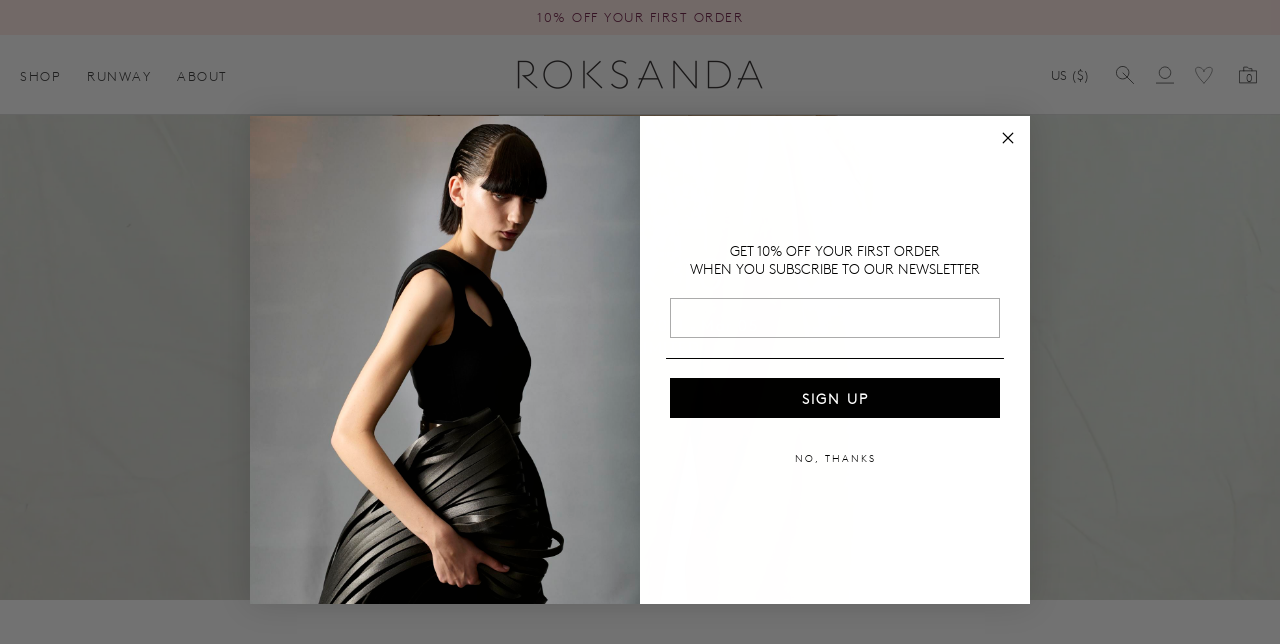

--- FILE ---
content_type: text/html; charset=utf-8
request_url: https://roksanda.com/en-us/blogs/autumn-winter-2021/look-10
body_size: 46485
content:
<!doctype html>
<html class="no-js" lang="en">
  <head>
    <meta charset="utf-8">
    <meta http-equiv="X-UA-Compatible" content="IE=edge">
    <meta name="viewport" content="width=device-width,initial-scale=1">
    <meta name="theme-color" content="">
    <link rel="canonical" href="https://roksanda.com/en-us/blogs/autumn-winter-2021/look-10">
    <link rel="preconnect" href="https://cdn.shopify.com" crossorigin><link rel="preconnect" href="https://fonts.shopifycdn.com" crossorigin><title>Look 10
 | ROKSANDA</title>

    

    

<meta property="og:site_name" content="ROKSANDA">
<meta property="og:url" content="https://roksanda.com/en-us/blogs/autumn-winter-2021/look-10">
<meta property="og:title" content="Look 10">
<meta property="og:type" content="article">
<meta property="og:description" content="Welcome to the official ROKSANDA boutique. Discover and shop the latest ROKSANDA designer fashion and luxury clothing and accessories for Women."><meta property="og:image" content="http://roksanda.com/cdn/shop/articles/AW21_ROKSANDA_VOGUE_LOOK10.jpg?v=1613812788">
  <meta property="og:image:secure_url" content="https://roksanda.com/cdn/shop/articles/AW21_ROKSANDA_VOGUE_LOOK10.jpg?v=1613812788">
  <meta property="og:image:width" content="2732">
  <meta property="og:image:height" content="4098"><meta name="twitter:card" content="summary_large_image">
<meta name="twitter:title" content="Look 10">
<meta name="twitter:description" content="Welcome to the official ROKSANDA boutique. Discover and shop the latest ROKSANDA designer fashion and luxury clothing and accessories for Women.">

    
    <script src="//roksanda.com/cdn/shop/t/33/assets/constants.js?v=57430444635880596041734609810" defer="defer"></script>
    <script src="//roksanda.com/cdn/shop/t/33/assets/pubsub.js?v=158357773527763999511734609811" defer="defer"></script>
    <script src="//roksanda.com/cdn/shop/t/33/assets/global.js?v=29041644303056505881752901494" defer="defer"></script>
    <script>window.performance && window.performance.mark && window.performance.mark('shopify.content_for_header.start');</script><meta id="shopify-digital-wallet" name="shopify-digital-wallet" content="/27998224478/digital_wallets/dialog">
<meta name="shopify-checkout-api-token" content="448c740c14f909735cedcbbe972ee020">
<meta id="in-context-paypal-metadata" data-shop-id="27998224478" data-venmo-supported="false" data-environment="production" data-locale="en_US" data-paypal-v4="true" data-currency="USD">
<link rel="alternate" type="application/atom+xml" title="Feed" href="/en-us/blogs/autumn-winter-2021.atom" />
<link rel="alternate" hreflang="x-default" href="https://roksanda.com/blogs/autumn-winter-2021/look-10">
<link rel="alternate" hreflang="en" href="https://roksanda.com/blogs/autumn-winter-2021/look-10">
<link rel="alternate" hreflang="en-AE" href="https://roksanda.com/en-ae/blogs/autumn-winter-2021/look-10">
<link rel="alternate" hreflang="en-AU" href="https://roksanda.com/en-au/blogs/autumn-winter-2021/look-10">
<link rel="alternate" hreflang="en-BH" href="https://roksanda.com/en-bh/blogs/autumn-winter-2021/look-10">
<link rel="alternate" hreflang="en-CA" href="https://roksanda.com/en-ca/blogs/autumn-winter-2021/look-10">
<link rel="alternate" hreflang="en-QA" href="https://roksanda.com/en-qa/blogs/autumn-winter-2021/look-10">
<link rel="alternate" hreflang="en-SA" href="https://roksanda.com/en-sa/blogs/autumn-winter-2021/look-10">
<link rel="alternate" hreflang="en-AX" href="https://roksanda.com/en-eu/blogs/autumn-winter-2021/look-10">
<link rel="alternate" hreflang="en-XK" href="https://roksanda.com/en-eu/blogs/autumn-winter-2021/look-10">
<link rel="alternate" hreflang="en-SJ" href="https://roksanda.com/en-eu/blogs/autumn-winter-2021/look-10">
<link rel="alternate" hreflang="en-RU" href="https://roksanda.com/en-eu/blogs/autumn-winter-2021/look-10">
<link rel="alternate" hreflang="en-AT" href="https://roksanda.com/en-eu/blogs/autumn-winter-2021/look-10">
<link rel="alternate" hreflang="en-AD" href="https://roksanda.com/en-eu/blogs/autumn-winter-2021/look-10">
<link rel="alternate" hreflang="en-AL" href="https://roksanda.com/en-eu/blogs/autumn-winter-2021/look-10">
<link rel="alternate" hreflang="en-BA" href="https://roksanda.com/en-eu/blogs/autumn-winter-2021/look-10">
<link rel="alternate" hreflang="en-BE" href="https://roksanda.com/en-eu/blogs/autumn-winter-2021/look-10">
<link rel="alternate" hreflang="en-BG" href="https://roksanda.com/en-eu/blogs/autumn-winter-2021/look-10">
<link rel="alternate" hreflang="en-CY" href="https://roksanda.com/en-eu/blogs/autumn-winter-2021/look-10">
<link rel="alternate" hreflang="en-CZ" href="https://roksanda.com/en-eu/blogs/autumn-winter-2021/look-10">
<link rel="alternate" hreflang="en-DK" href="https://roksanda.com/en-eu/blogs/autumn-winter-2021/look-10">
<link rel="alternate" hreflang="en-EE" href="https://roksanda.com/en-eu/blogs/autumn-winter-2021/look-10">
<link rel="alternate" hreflang="en-ES" href="https://roksanda.com/en-eu/blogs/autumn-winter-2021/look-10">
<link rel="alternate" hreflang="en-DE" href="https://roksanda.com/en-eu/blogs/autumn-winter-2021/look-10">
<link rel="alternate" hreflang="en-FR" href="https://roksanda.com/en-eu/blogs/autumn-winter-2021/look-10">
<link rel="alternate" hreflang="en-GR" href="https://roksanda.com/en-eu/blogs/autumn-winter-2021/look-10">
<link rel="alternate" hreflang="en-IT" href="https://roksanda.com/en-eu/blogs/autumn-winter-2021/look-10">
<link rel="alternate" hreflang="en-HR" href="https://roksanda.com/en-eu/blogs/autumn-winter-2021/look-10">
<link rel="alternate" hreflang="en-HU" href="https://roksanda.com/en-eu/blogs/autumn-winter-2021/look-10">
<link rel="alternate" hreflang="en-IE" href="https://roksanda.com/en-eu/blogs/autumn-winter-2021/look-10">
<link rel="alternate" hreflang="en-IS" href="https://roksanda.com/en-eu/blogs/autumn-winter-2021/look-10">
<link rel="alternate" hreflang="en-LI" href="https://roksanda.com/en-eu/blogs/autumn-winter-2021/look-10">
<link rel="alternate" hreflang="en-LT" href="https://roksanda.com/en-eu/blogs/autumn-winter-2021/look-10">
<link rel="alternate" hreflang="en-LU" href="https://roksanda.com/en-eu/blogs/autumn-winter-2021/look-10">
<link rel="alternate" hreflang="en-LV" href="https://roksanda.com/en-eu/blogs/autumn-winter-2021/look-10">
<link rel="alternate" hreflang="en-MC" href="https://roksanda.com/en-eu/blogs/autumn-winter-2021/look-10">
<link rel="alternate" hreflang="en-MD" href="https://roksanda.com/en-eu/blogs/autumn-winter-2021/look-10">
<link rel="alternate" hreflang="en-ME" href="https://roksanda.com/en-eu/blogs/autumn-winter-2021/look-10">
<link rel="alternate" hreflang="en-MK" href="https://roksanda.com/en-eu/blogs/autumn-winter-2021/look-10">
<link rel="alternate" hreflang="en-MT" href="https://roksanda.com/en-eu/blogs/autumn-winter-2021/look-10">
<link rel="alternate" hreflang="en-RO" href="https://roksanda.com/en-eu/blogs/autumn-winter-2021/look-10">
<link rel="alternate" hreflang="en-NL" href="https://roksanda.com/en-eu/blogs/autumn-winter-2021/look-10">
<link rel="alternate" hreflang="en-NO" href="https://roksanda.com/en-eu/blogs/autumn-winter-2021/look-10">
<link rel="alternate" hreflang="en-PL" href="https://roksanda.com/en-eu/blogs/autumn-winter-2021/look-10">
<link rel="alternate" hreflang="en-PT" href="https://roksanda.com/en-eu/blogs/autumn-winter-2021/look-10">
<link rel="alternate" hreflang="en-RS" href="https://roksanda.com/en-eu/blogs/autumn-winter-2021/look-10">
<link rel="alternate" hreflang="en-CH" href="https://roksanda.com/en-eu/blogs/autumn-winter-2021/look-10">
<link rel="alternate" hreflang="en-SE" href="https://roksanda.com/en-eu/blogs/autumn-winter-2021/look-10">
<link rel="alternate" hreflang="en-SI" href="https://roksanda.com/en-eu/blogs/autumn-winter-2021/look-10">
<link rel="alternate" hreflang="en-SK" href="https://roksanda.com/en-eu/blogs/autumn-winter-2021/look-10">
<link rel="alternate" hreflang="en-SM" href="https://roksanda.com/en-eu/blogs/autumn-winter-2021/look-10">
<link rel="alternate" hreflang="en-TR" href="https://roksanda.com/en-eu/blogs/autumn-winter-2021/look-10">
<link rel="alternate" hreflang="en-VA" href="https://roksanda.com/en-eu/blogs/autumn-winter-2021/look-10">
<link rel="alternate" hreflang="en-FI" href="https://roksanda.com/en-eu/blogs/autumn-winter-2021/look-10">
<link rel="alternate" hreflang="en-US" href="https://roksanda.com/en-us/blogs/autumn-winter-2021/look-10">
<script async="async" src="/checkouts/internal/preloads.js?locale=en-US"></script>
<link rel="preconnect" href="https://shop.app" crossorigin="anonymous">
<script async="async" src="https://shop.app/checkouts/internal/preloads.js?locale=en-US&shop_id=27998224478" crossorigin="anonymous"></script>
<script id="apple-pay-shop-capabilities" type="application/json">{"shopId":27998224478,"countryCode":"GB","currencyCode":"USD","merchantCapabilities":["supports3DS"],"merchantId":"gid:\/\/shopify\/Shop\/27998224478","merchantName":"ROKSANDA","requiredBillingContactFields":["postalAddress","email","phone"],"requiredShippingContactFields":["postalAddress","email","phone"],"shippingType":"shipping","supportedNetworks":["visa","maestro","masterCard","amex","discover","elo"],"total":{"type":"pending","label":"ROKSANDA","amount":"1.00"},"shopifyPaymentsEnabled":true,"supportsSubscriptions":true}</script>
<script id="shopify-features" type="application/json">{"accessToken":"448c740c14f909735cedcbbe972ee020","betas":["rich-media-storefront-analytics"],"domain":"roksanda.com","predictiveSearch":true,"shopId":27998224478,"locale":"en"}</script>
<script>var Shopify = Shopify || {};
Shopify.shop = "rbdm-limited.myshopify.com";
Shopify.locale = "en";
Shopify.currency = {"active":"USD","rate":"1.3707576"};
Shopify.country = "US";
Shopify.theme = {"name":"Luxe","id":176939729277,"schema_name":"Luxe","schema_version":"6.1.0","theme_store_id":2779,"role":"main"};
Shopify.theme.handle = "null";
Shopify.theme.style = {"id":null,"handle":null};
Shopify.cdnHost = "roksanda.com/cdn";
Shopify.routes = Shopify.routes || {};
Shopify.routes.root = "/en-us/";</script>
<script type="module">!function(o){(o.Shopify=o.Shopify||{}).modules=!0}(window);</script>
<script>!function(o){function n(){var o=[];function n(){o.push(Array.prototype.slice.apply(arguments))}return n.q=o,n}var t=o.Shopify=o.Shopify||{};t.loadFeatures=n(),t.autoloadFeatures=n()}(window);</script>
<script>
  window.ShopifyPay = window.ShopifyPay || {};
  window.ShopifyPay.apiHost = "shop.app\/pay";
  window.ShopifyPay.redirectState = null;
</script>
<script id="shop-js-analytics" type="application/json">{"pageType":"article"}</script>
<script defer="defer" async type="module" src="//roksanda.com/cdn/shopifycloud/shop-js/modules/v2/client.init-shop-cart-sync_BdyHc3Nr.en.esm.js"></script>
<script defer="defer" async type="module" src="//roksanda.com/cdn/shopifycloud/shop-js/modules/v2/chunk.common_Daul8nwZ.esm.js"></script>
<script type="module">
  await import("//roksanda.com/cdn/shopifycloud/shop-js/modules/v2/client.init-shop-cart-sync_BdyHc3Nr.en.esm.js");
await import("//roksanda.com/cdn/shopifycloud/shop-js/modules/v2/chunk.common_Daul8nwZ.esm.js");

  window.Shopify.SignInWithShop?.initShopCartSync?.({"fedCMEnabled":true,"windoidEnabled":true});

</script>
<script>
  window.Shopify = window.Shopify || {};
  if (!window.Shopify.featureAssets) window.Shopify.featureAssets = {};
  window.Shopify.featureAssets['shop-js'] = {"shop-cart-sync":["modules/v2/client.shop-cart-sync_QYOiDySF.en.esm.js","modules/v2/chunk.common_Daul8nwZ.esm.js"],"init-fed-cm":["modules/v2/client.init-fed-cm_DchLp9rc.en.esm.js","modules/v2/chunk.common_Daul8nwZ.esm.js"],"shop-button":["modules/v2/client.shop-button_OV7bAJc5.en.esm.js","modules/v2/chunk.common_Daul8nwZ.esm.js"],"init-windoid":["modules/v2/client.init-windoid_DwxFKQ8e.en.esm.js","modules/v2/chunk.common_Daul8nwZ.esm.js"],"shop-cash-offers":["modules/v2/client.shop-cash-offers_DWtL6Bq3.en.esm.js","modules/v2/chunk.common_Daul8nwZ.esm.js","modules/v2/chunk.modal_CQq8HTM6.esm.js"],"shop-toast-manager":["modules/v2/client.shop-toast-manager_CX9r1SjA.en.esm.js","modules/v2/chunk.common_Daul8nwZ.esm.js"],"init-shop-email-lookup-coordinator":["modules/v2/client.init-shop-email-lookup-coordinator_UhKnw74l.en.esm.js","modules/v2/chunk.common_Daul8nwZ.esm.js"],"pay-button":["modules/v2/client.pay-button_DzxNnLDY.en.esm.js","modules/v2/chunk.common_Daul8nwZ.esm.js"],"avatar":["modules/v2/client.avatar_BTnouDA3.en.esm.js"],"init-shop-cart-sync":["modules/v2/client.init-shop-cart-sync_BdyHc3Nr.en.esm.js","modules/v2/chunk.common_Daul8nwZ.esm.js"],"shop-login-button":["modules/v2/client.shop-login-button_D8B466_1.en.esm.js","modules/v2/chunk.common_Daul8nwZ.esm.js","modules/v2/chunk.modal_CQq8HTM6.esm.js"],"init-customer-accounts-sign-up":["modules/v2/client.init-customer-accounts-sign-up_C8fpPm4i.en.esm.js","modules/v2/client.shop-login-button_D8B466_1.en.esm.js","modules/v2/chunk.common_Daul8nwZ.esm.js","modules/v2/chunk.modal_CQq8HTM6.esm.js"],"init-shop-for-new-customer-accounts":["modules/v2/client.init-shop-for-new-customer-accounts_CVTO0Ztu.en.esm.js","modules/v2/client.shop-login-button_D8B466_1.en.esm.js","modules/v2/chunk.common_Daul8nwZ.esm.js","modules/v2/chunk.modal_CQq8HTM6.esm.js"],"init-customer-accounts":["modules/v2/client.init-customer-accounts_dRgKMfrE.en.esm.js","modules/v2/client.shop-login-button_D8B466_1.en.esm.js","modules/v2/chunk.common_Daul8nwZ.esm.js","modules/v2/chunk.modal_CQq8HTM6.esm.js"],"shop-follow-button":["modules/v2/client.shop-follow-button_CkZpjEct.en.esm.js","modules/v2/chunk.common_Daul8nwZ.esm.js","modules/v2/chunk.modal_CQq8HTM6.esm.js"],"lead-capture":["modules/v2/client.lead-capture_BntHBhfp.en.esm.js","modules/v2/chunk.common_Daul8nwZ.esm.js","modules/v2/chunk.modal_CQq8HTM6.esm.js"],"checkout-modal":["modules/v2/client.checkout-modal_CfxcYbTm.en.esm.js","modules/v2/chunk.common_Daul8nwZ.esm.js","modules/v2/chunk.modal_CQq8HTM6.esm.js"],"shop-login":["modules/v2/client.shop-login_Da4GZ2H6.en.esm.js","modules/v2/chunk.common_Daul8nwZ.esm.js","modules/v2/chunk.modal_CQq8HTM6.esm.js"],"payment-terms":["modules/v2/client.payment-terms_MV4M3zvL.en.esm.js","modules/v2/chunk.common_Daul8nwZ.esm.js","modules/v2/chunk.modal_CQq8HTM6.esm.js"]};
</script>
<script>(function() {
  var isLoaded = false;
  function asyncLoad() {
    if (isLoaded) return;
    isLoaded = true;
    var urls = ["https:\/\/dr4qe3ddw9y32.cloudfront.net\/awin-shopify-integration-code.js?aid=108748\u0026v=shopifyApp_5.1.3\u0026ts=1741190234441\u0026shop=rbdm-limited.myshopify.com"];
    for (var i = 0; i < urls.length; i++) {
      var s = document.createElement('script');
      s.type = 'text/javascript';
      s.async = true;
      s.src = urls[i];
      var x = document.getElementsByTagName('script')[0];
      x.parentNode.insertBefore(s, x);
    }
  };
  if(window.attachEvent) {
    window.attachEvent('onload', asyncLoad);
  } else {
    window.addEventListener('load', asyncLoad, false);
  }
})();</script>
<script id="__st">var __st={"a":27998224478,"offset":0,"reqid":"869ed1c1-5aee-4aa8-9322-5bb585573c56-1768969472","pageurl":"roksanda.com\/en-us\/blogs\/autumn-winter-2021\/look-10","s":"articles-390858637406","u":"85ea0d46327e","p":"article","rtyp":"article","rid":390858637406};</script>
<script>window.ShopifyPaypalV4VisibilityTracking = true;</script>
<script id="captcha-bootstrap">!function(){'use strict';const t='contact',e='account',n='new_comment',o=[[t,t],['blogs',n],['comments',n],[t,'customer']],c=[[e,'customer_login'],[e,'guest_login'],[e,'recover_customer_password'],[e,'create_customer']],r=t=>t.map((([t,e])=>`form[action*='/${t}']:not([data-nocaptcha='true']) input[name='form_type'][value='${e}']`)).join(','),a=t=>()=>t?[...document.querySelectorAll(t)].map((t=>t.form)):[];function s(){const t=[...o],e=r(t);return a(e)}const i='password',u='form_key',d=['recaptcha-v3-token','g-recaptcha-response','h-captcha-response',i],f=()=>{try{return window.sessionStorage}catch{return}},m='__shopify_v',_=t=>t.elements[u];function p(t,e,n=!1){try{const o=window.sessionStorage,c=JSON.parse(o.getItem(e)),{data:r}=function(t){const{data:e,action:n}=t;return t[m]||n?{data:e,action:n}:{data:t,action:n}}(c);for(const[e,n]of Object.entries(r))t.elements[e]&&(t.elements[e].value=n);n&&o.removeItem(e)}catch(o){console.error('form repopulation failed',{error:o})}}const l='form_type',E='cptcha';function T(t){t.dataset[E]=!0}const w=window,h=w.document,L='Shopify',v='ce_forms',y='captcha';let A=!1;((t,e)=>{const n=(g='f06e6c50-85a8-45c8-87d0-21a2b65856fe',I='https://cdn.shopify.com/shopifycloud/storefront-forms-hcaptcha/ce_storefront_forms_captcha_hcaptcha.v1.5.2.iife.js',D={infoText:'Protected by hCaptcha',privacyText:'Privacy',termsText:'Terms'},(t,e,n)=>{const o=w[L][v],c=o.bindForm;if(c)return c(t,g,e,D).then(n);var r;o.q.push([[t,g,e,D],n]),r=I,A||(h.body.append(Object.assign(h.createElement('script'),{id:'captcha-provider',async:!0,src:r})),A=!0)});var g,I,D;w[L]=w[L]||{},w[L][v]=w[L][v]||{},w[L][v].q=[],w[L][y]=w[L][y]||{},w[L][y].protect=function(t,e){n(t,void 0,e),T(t)},Object.freeze(w[L][y]),function(t,e,n,w,h,L){const[v,y,A,g]=function(t,e,n){const i=e?o:[],u=t?c:[],d=[...i,...u],f=r(d),m=r(i),_=r(d.filter((([t,e])=>n.includes(e))));return[a(f),a(m),a(_),s()]}(w,h,L),I=t=>{const e=t.target;return e instanceof HTMLFormElement?e:e&&e.form},D=t=>v().includes(t);t.addEventListener('submit',(t=>{const e=I(t);if(!e)return;const n=D(e)&&!e.dataset.hcaptchaBound&&!e.dataset.recaptchaBound,o=_(e),c=g().includes(e)&&(!o||!o.value);(n||c)&&t.preventDefault(),c&&!n&&(function(t){try{if(!f())return;!function(t){const e=f();if(!e)return;const n=_(t);if(!n)return;const o=n.value;o&&e.removeItem(o)}(t);const e=Array.from(Array(32),(()=>Math.random().toString(36)[2])).join('');!function(t,e){_(t)||t.append(Object.assign(document.createElement('input'),{type:'hidden',name:u})),t.elements[u].value=e}(t,e),function(t,e){const n=f();if(!n)return;const o=[...t.querySelectorAll(`input[type='${i}']`)].map((({name:t})=>t)),c=[...d,...o],r={};for(const[a,s]of new FormData(t).entries())c.includes(a)||(r[a]=s);n.setItem(e,JSON.stringify({[m]:1,action:t.action,data:r}))}(t,e)}catch(e){console.error('failed to persist form',e)}}(e),e.submit())}));const S=(t,e)=>{t&&!t.dataset[E]&&(n(t,e.some((e=>e===t))),T(t))};for(const o of['focusin','change'])t.addEventListener(o,(t=>{const e=I(t);D(e)&&S(e,y())}));const B=e.get('form_key'),M=e.get(l),P=B&&M;t.addEventListener('DOMContentLoaded',(()=>{const t=y();if(P)for(const e of t)e.elements[l].value===M&&p(e,B);[...new Set([...A(),...v().filter((t=>'true'===t.dataset.shopifyCaptcha))])].forEach((e=>S(e,t)))}))}(h,new URLSearchParams(w.location.search),n,t,e,['guest_login'])})(!0,!0)}();</script>
<script integrity="sha256-4kQ18oKyAcykRKYeNunJcIwy7WH5gtpwJnB7kiuLZ1E=" data-source-attribution="shopify.loadfeatures" defer="defer" src="//roksanda.com/cdn/shopifycloud/storefront/assets/storefront/load_feature-a0a9edcb.js" crossorigin="anonymous"></script>
<script crossorigin="anonymous" defer="defer" src="//roksanda.com/cdn/shopifycloud/storefront/assets/shopify_pay/storefront-65b4c6d7.js?v=20250812"></script>
<script data-source-attribution="shopify.dynamic_checkout.dynamic.init">var Shopify=Shopify||{};Shopify.PaymentButton=Shopify.PaymentButton||{isStorefrontPortableWallets:!0,init:function(){window.Shopify.PaymentButton.init=function(){};var t=document.createElement("script");t.src="https://roksanda.com/cdn/shopifycloud/portable-wallets/latest/portable-wallets.en.js",t.type="module",document.head.appendChild(t)}};
</script>
<script data-source-attribution="shopify.dynamic_checkout.buyer_consent">
  function portableWalletsHideBuyerConsent(e){var t=document.getElementById("shopify-buyer-consent"),n=document.getElementById("shopify-subscription-policy-button");t&&n&&(t.classList.add("hidden"),t.setAttribute("aria-hidden","true"),n.removeEventListener("click",e))}function portableWalletsShowBuyerConsent(e){var t=document.getElementById("shopify-buyer-consent"),n=document.getElementById("shopify-subscription-policy-button");t&&n&&(t.classList.remove("hidden"),t.removeAttribute("aria-hidden"),n.addEventListener("click",e))}window.Shopify?.PaymentButton&&(window.Shopify.PaymentButton.hideBuyerConsent=portableWalletsHideBuyerConsent,window.Shopify.PaymentButton.showBuyerConsent=portableWalletsShowBuyerConsent);
</script>
<script data-source-attribution="shopify.dynamic_checkout.cart.bootstrap">document.addEventListener("DOMContentLoaded",(function(){function t(){return document.querySelector("shopify-accelerated-checkout-cart, shopify-accelerated-checkout")}if(t())Shopify.PaymentButton.init();else{new MutationObserver((function(e,n){t()&&(Shopify.PaymentButton.init(),n.disconnect())})).observe(document.body,{childList:!0,subtree:!0})}}));
</script>
<link id="shopify-accelerated-checkout-styles" rel="stylesheet" media="screen" href="https://roksanda.com/cdn/shopifycloud/portable-wallets/latest/accelerated-checkout-backwards-compat.css" crossorigin="anonymous">
<style id="shopify-accelerated-checkout-cart">
        #shopify-buyer-consent {
  margin-top: 1em;
  display: inline-block;
  width: 100%;
}

#shopify-buyer-consent.hidden {
  display: none;
}

#shopify-subscription-policy-button {
  background: none;
  border: none;
  padding: 0;
  text-decoration: underline;
  font-size: inherit;
  cursor: pointer;
}

#shopify-subscription-policy-button::before {
  box-shadow: none;
}

      </style>

<script>window.performance && window.performance.mark && window.performance.mark('shopify.content_for_header.end');</script>

     
    
    <style data-shopify>
      @font-face {
  font-family: Outfit;
  font-weight: 300;
  font-style: normal;
  font-display: swap;
  src: url("//roksanda.com/cdn/fonts/outfit/outfit_n3.8c97ae4c4fac7c2ea467a6dc784857f4de7e0e37.woff2") format("woff2"),
       url("//roksanda.com/cdn/fonts/outfit/outfit_n3.b50a189ccde91f9bceee88f207c18c09f0b62a7b.woff") format("woff");
}

      @font-face {
  font-family: Outfit;
  font-weight: 700;
  font-style: normal;
  font-display: swap;
  src: url("//roksanda.com/cdn/fonts/outfit/outfit_n7.bfc2ca767cd7c6962e82c320123933a7812146d6.woff2") format("woff2"),
       url("//roksanda.com/cdn/fonts/outfit/outfit_n7.f0b22ea9a32b6f1f6f493dd3a7113aae3464d8b2.woff") format("woff");
}

      
      
      @font-face {
  font-family: Outfit;
  font-weight: 300;
  font-style: normal;
  font-display: swap;
  src: url("//roksanda.com/cdn/fonts/outfit/outfit_n3.8c97ae4c4fac7c2ea467a6dc784857f4de7e0e37.woff2") format("woff2"),
       url("//roksanda.com/cdn/fonts/outfit/outfit_n3.b50a189ccde91f9bceee88f207c18c09f0b62a7b.woff") format("woff");
}

      
      @font-face {
  font-family: Outfit;
  font-weight: 300;
  font-style: normal;
  font-display: swap;
  src: url("//roksanda.com/cdn/fonts/outfit/outfit_n3.8c97ae4c4fac7c2ea467a6dc784857f4de7e0e37.woff2") format("woff2"),
       url("//roksanda.com/cdn/fonts/outfit/outfit_n3.b50a189ccde91f9bceee88f207c18c09f0b62a7b.woff") format("woff");
}

      @font-face {
  font-family: Outfit;
  font-weight: 400;
  font-style: normal;
  font-display: swap;
  src: url("//roksanda.com/cdn/fonts/outfit/outfit_n4.387c2e2715c484a1f1075eb90d64808f1b37ac58.woff2") format("woff2"),
       url("//roksanda.com/cdn/fonts/outfit/outfit_n4.aca8c81f18f62c9baa15c2dc5d1f6dd5442cdc50.woff") format("woff");
}

      
      
      @font-face {
        font-family: 'BrownProTT-Light';
        src: url('//roksanda.com/cdn/shop/files/BrownProTT-Light.ttf?v=9334849089107282706') format("truetype"),
             url('//roksanda.com/cdn/shop/t/33/assets/BrownProTT-Light.woff?v=11767016957038646261745416797') format("woff");
        font-weight: normal;
        font-style: normal;
        font-display: swap;
      }
      @font-face {
        font-family: 'BrownProTT-ReclinLight';
        src: url('//roksanda.com/cdn/shop/files/BrownProTT-ReclinLight.ttf?v=18411859995270596824') format("truetype"),
             url('//roksanda.com/cdn/shop/t/33/assets/BrownProTT-ReclinLight.woff?v=92610293078926111871745416811') format("woff");
        font-weight: normal;
        font-style: normal;
        font-display: swap;
      }
      :root {
        --font-body-family: 'BrownProTT-Light', sans-serif;
        --font-body-style: normal;
        --font-body-weight: 300;
        --font-body-weight-bold: 600;
        
        --font-heading-family: 'BrownProTT-Light', sans-serif;
        --font-heading-style: normal;
        --font-heading-weight: 300;
  
        --font-accent-family: 'BrownProTT-Light', sans-serif;
        --font-accent-style: normal;
        --font-accent-weight: 300;
        
        --font-body-base-size-mobile: 15px;
        --font-ui-size-mobile: 13px;
        --font-body-base-size-tablet: 15px;
        --font-body-base-size-desktop: 15px;
        --font-ui-size-desktop: 13px;

        --font-size-cart-drawer-mobile: 15px;
        --font-size-cart-drawer-desktop: 15px;
        
        --font-body-scale: 1.0;
        --font-heading-scale: 1.0;

        --font-caption-size-mobile: 13px;
        --font-caption-size-desktop: 13px;

        --base-line-height: 1.5;

        --font-hxl-size-mobile: 45px;
        --font-hxl-size-tablet: 64px;
        --font-hxl-size-desktop: 64px;
        
        --font-h0-size-mobile: 38px;
        --font-h0-size-tablet: 55px;
        --font-h0-size-desktop: 55px;
        
        --font-h1-size-mobile: 32px;
        --font-h1-size-tablet: 46px;
        --font-h1-size-desktop: 46px;

        --font-h2-size-mobile: 22px;
        --font-h2-size-tablet: 24px;
        --font-h2-size-desktop: 24px;

        --font-h3-size-mobile: 18px;
        --font-h3-size-tablet: 18px;
        --font-h3-size-desktop: 18px; 

        --font-h4-size-mobile: 17px;
        --font-h4-size-tablet: 17px;
        --font-h4-size-desktop: 17px;  

        --font-h5-size-mobile: 15px;
        --font-h5-size-tablet: 15px;
        --font-h5-size-desktop: 15px;        

        --font-h6-size-mobile: 13px;
        --font-h6-size-tablet: 13px;
        --font-h6-size-desktop: 13px;
        
        --font-h1-case: none;
        --font-h2-case: none;
        --font-h3-case: none;

        --font-ls: 0.1em;
        --font-h1-ls: 0.05em;
        --font-h2-ls: 0.05em;
        --font-h3-ls: 0.05em;
        --font-h4-ls: 0.1em;
        
        --page-margin-mobile: 2.0rem;
        --page-margin-tablet: 2.0rem;
        --page-margin-desktop: 4.0rem;

        --grid-desktop-vertical-spacing: 5px;
        --grid-desktop-horizontal-spacing: 5px;
        --grid-mobile-vertical-spacing: 5px;
        --grid-mobile-horizontal-spacing: 5px;

        --section-header-vertical-spacing-mobile: 20px;
        --section-header-vertical-spacing-desktop: 40px;
        --section-footer-vertical-spacing-mobile: 20px;
        --section-footer-vertical-spacing-desktop: 40px;

        --color-base-background: #ffffff;
        --color-background: #ffffff;
        --color-background-rgb: 255,255, 255 ;
        --color-foreground: 47, 47, 47;

        --color-accent-one: #414141;
        --color-accent-two: #747272;
        --color-accent-three: #9d9a9a;
        --color-accent-four: #ffffff;

        --color-accent-one-rgb: 65, 65, 65;
        --color-accent-two-rgb: 116, 114, 114;
        --color-accent-three-rgb: 157, 154, 154;
        --color-accent-four-rgb: 255, 255, 255;
        
        --color-bg-one: #ede9e6;
        --color-bg-two: #dedad7;
        --color-bg-three: #c8c4c1;
        --color-bg-four: #000000;
        
        --color-button-foreground: 65, 65, 65;
        --color-button-background: 255, 232, 228;        

        --color-outline-button-text: 65, 65, 65;
        --color-outline-button-border: 65, 65, 65;

        --color-tertiary-button-color: 255, 255, 255;
        --color-tertiary-button-background: 65, 65, 65;
        
        --color-price-sale: #66123c;
        --color-success: #081086;

        --color-menu-text: #2e2e2e;
        --color-menu-bar-background: #ffffff;
        --color-menu-dropdown-text: #2e2e2e;
        --color-menu-dropdown-text-rgb: 46, 46, 46;
        --color-menu-dropdown-background: #ffffff;
        --color-menu-drawer-background: #ffffff;

        --media-radius: 0px;
        --pagination-radius: 40px;
        --slider-arrow-radius: 40px;
        --list-radius: 0px;

        --product-card-text-top-padding: 10px;
        --product-card-text-bottom-padding: 10px;
        --product-card-text-hoz-padding: 0px;
        --product-card-media-bg-col: ;
        --product-card-media-aspect-ratio: portrait-4x6;
        --product-card-corner-radius: 0.0rem;
        --product-card-image-radius: 0.0rem;
        --product-card-text-alignment: center;
        --product-card-border-width: 0.0rem;
        --product-card-border-opacity: 0.1;
        --product-card-bg-col: ;
        --quick-add-button-padding: 12px;

        --collection-card-bg-col: rgba(0,0,0,0);
        --collection-card-corner-radius: 0.0rem;
        --collection-card-text-alignment: center;
        --collection-card-horizontal-padding: 20px;
        --collection-card-top-padding: 20px;
        --collection-card-bottom-padding: 20px;
        --collection-card-border-width: 0.0rem;
        --collection-card-border-opacity: 0.0;

        --blog-card-text-alignment: left;
        --blog-card-image-ratio: landscape;
        --blog-card-corner-radius: 1.4rem;

        --badge-corner-radius: 4.0px;
        --badge-txt-color: #454545;
        --badge-bg-color: #ddd9d7;
        --badge-border-width: 0px;
        --badge-border: 69, 69, 69, 0.2;
        --badge-text-case: uppercase;
        
        --tag-corner-radius: 4.0px;
        --tag-border-width: 1px;
        --tag-border-opacity: 0.2;
        --tag-border-color: 51, 51, 51, 0.2;
        
        --tag-txt-color: #333333;
        --tag-bg-color: rgba(0,0,0,0);

        --dialog-title-size-mobile: 16px;
        --dialog-title-size-tablet: 16px;
        --dialog-title-size-desktop: 16px;
        
        --pop-up-header-alignment: center;
        --popup-background-color: #ffffff;
        --popup-border-width: 0px;
        --popup-border-opacity: 0.0;
        --popup-corner-radius: 0px;
        --popup-shadow-opacity: 0.0;
        --popup-shadow-blur-radius: 0px;
        --popup-bg-darkness: 0.6;

        --drawer-width: 40vw;
        --drawer-width-offset: -40vw;
        --drawer-background-color: #ffffff;
        --drawer-margin: 0px;
        --drawer-margin-offset: 0px;
        --drawer-corner-radius: 0px;
        --drawer-shadow-opacity: 0.0;
        --drawer-shadow-blur-radius: 0px;
        --drawer-bg-darkness: 0.6;
        --drawer-bg-blur: 0px;
        --drawer-header-alignment: left;
        --drawer-header-border-opacity: 0.15;

        --buttons-padding: 4px;
        --buttons-horizontal-padding: 20px;
        --buttons-radius: 0px;
        --buttons-border-width: 1px;
        --buttons-font-size-mobile: 12px;
        --buttons-font-size-desktop: 13px;
        --buttons-font-weight: normal;
        --buttons-text-case: uppercase;
        --buttons-letter-spacing: 0.0em;

        --accordions-spacing: 16px;
        --accordions-border-opacity: 0.2;

        --price-font-weight: normal;

        --inputs-radius: 0px;
        --inputs-border-width: 1px;
        --inputs-border-opacity: 0.5;
        --inputs-radius-outset: 0px;

        --menu-pills-radius: 40px;
        --menu-pills-border-width: 1px;
        --menu-pills-border-opacity: 1;
        
        --variant-pills-radius: 0px;
        --variant-pills-border-width: 1px;
        --variant-pills-border-opacity: 0.5;
        
      }

      *,
      *::before,
      *::after {
        box-sizing: inherit;
      }

      html {
        box-sizing: border-box;
        font-size: calc(var(--font-body-scale) * 62.5%);
        height: 100%;
        scroll-behavior: smooth;
      }div.slider-arrows{visibility:visible;}</style>
    
    <link href="//roksanda.com/cdn/shop/t/33/assets/base.css?v=76551126604481925101749032244" rel="stylesheet" type="text/css" media="all" />
<link rel="stylesheet" href="//roksanda.com/cdn/shop/t/33/assets/component-predictive-search.css?v=145265135803463413901734609810" media="print" onload="this.media='all'">
      <script src="//roksanda.com/cdn/shop/t/33/assets/predictive-search.js?v=105294075420705979571735944493" defer="defer"></script><script>
    document.documentElement.className = document.documentElement.className.replace('no-js', 'js');
    if (Shopify.designMode) {
      document.documentElement.classList.add('shopify-design-mode');
    }
    </script><!-- BEGIN app block: shopify://apps/klaviyo-email-marketing-sms/blocks/klaviyo-onsite-embed/2632fe16-c075-4321-a88b-50b567f42507 -->












  <script async src="https://static.klaviyo.com/onsite/js/UPdjjt/klaviyo.js?company_id=UPdjjt"></script>
  <script>!function(){if(!window.klaviyo){window._klOnsite=window._klOnsite||[];try{window.klaviyo=new Proxy({},{get:function(n,i){return"push"===i?function(){var n;(n=window._klOnsite).push.apply(n,arguments)}:function(){for(var n=arguments.length,o=new Array(n),w=0;w<n;w++)o[w]=arguments[w];var t="function"==typeof o[o.length-1]?o.pop():void 0,e=new Promise((function(n){window._klOnsite.push([i].concat(o,[function(i){t&&t(i),n(i)}]))}));return e}}})}catch(n){window.klaviyo=window.klaviyo||[],window.klaviyo.push=function(){var n;(n=window._klOnsite).push.apply(n,arguments)}}}}();</script>

  




  <script>
    window.klaviyoReviewsProductDesignMode = false
  </script>







<!-- END app block --><script src="https://cdn.shopify.com/extensions/019ba2a8-ed65-7a70-888b-d2b0a44d500b/orbe-1-414/assets/orbe.min.js" type="text/javascript" defer="defer"></script>
<link href="https://cdn.shopify.com/extensions/019ba2a8-ed65-7a70-888b-d2b0a44d500b/orbe-1-414/assets/md-app-modal.min.css" rel="stylesheet" type="text/css" media="all">
<link href="https://monorail-edge.shopifysvc.com" rel="dns-prefetch">
<script>(function(){if ("sendBeacon" in navigator && "performance" in window) {try {var session_token_from_headers = performance.getEntriesByType('navigation')[0].serverTiming.find(x => x.name == '_s').description;} catch {var session_token_from_headers = undefined;}var session_cookie_matches = document.cookie.match(/_shopify_s=([^;]*)/);var session_token_from_cookie = session_cookie_matches && session_cookie_matches.length === 2 ? session_cookie_matches[1] : "";var session_token = session_token_from_headers || session_token_from_cookie || "";function handle_abandonment_event(e) {var entries = performance.getEntries().filter(function(entry) {return /monorail-edge.shopifysvc.com/.test(entry.name);});if (!window.abandonment_tracked && entries.length === 0) {window.abandonment_tracked = true;var currentMs = Date.now();var navigation_start = performance.timing.navigationStart;var payload = {shop_id: 27998224478,url: window.location.href,navigation_start,duration: currentMs - navigation_start,session_token,page_type: "article"};window.navigator.sendBeacon("https://monorail-edge.shopifysvc.com/v1/produce", JSON.stringify({schema_id: "online_store_buyer_site_abandonment/1.1",payload: payload,metadata: {event_created_at_ms: currentMs,event_sent_at_ms: currentMs}}));}}window.addEventListener('pagehide', handle_abandonment_event);}}());</script>
<script id="web-pixels-manager-setup">(function e(e,d,r,n,o){if(void 0===o&&(o={}),!Boolean(null===(a=null===(i=window.Shopify)||void 0===i?void 0:i.analytics)||void 0===a?void 0:a.replayQueue)){var i,a;window.Shopify=window.Shopify||{};var t=window.Shopify;t.analytics=t.analytics||{};var s=t.analytics;s.replayQueue=[],s.publish=function(e,d,r){return s.replayQueue.push([e,d,r]),!0};try{self.performance.mark("wpm:start")}catch(e){}var l=function(){var e={modern:/Edge?\/(1{2}[4-9]|1[2-9]\d|[2-9]\d{2}|\d{4,})\.\d+(\.\d+|)|Firefox\/(1{2}[4-9]|1[2-9]\d|[2-9]\d{2}|\d{4,})\.\d+(\.\d+|)|Chrom(ium|e)\/(9{2}|\d{3,})\.\d+(\.\d+|)|(Maci|X1{2}).+ Version\/(15\.\d+|(1[6-9]|[2-9]\d|\d{3,})\.\d+)([,.]\d+|)( \(\w+\)|)( Mobile\/\w+|) Safari\/|Chrome.+OPR\/(9{2}|\d{3,})\.\d+\.\d+|(CPU[ +]OS|iPhone[ +]OS|CPU[ +]iPhone|CPU IPhone OS|CPU iPad OS)[ +]+(15[._]\d+|(1[6-9]|[2-9]\d|\d{3,})[._]\d+)([._]\d+|)|Android:?[ /-](13[3-9]|1[4-9]\d|[2-9]\d{2}|\d{4,})(\.\d+|)(\.\d+|)|Android.+Firefox\/(13[5-9]|1[4-9]\d|[2-9]\d{2}|\d{4,})\.\d+(\.\d+|)|Android.+Chrom(ium|e)\/(13[3-9]|1[4-9]\d|[2-9]\d{2}|\d{4,})\.\d+(\.\d+|)|SamsungBrowser\/([2-9]\d|\d{3,})\.\d+/,legacy:/Edge?\/(1[6-9]|[2-9]\d|\d{3,})\.\d+(\.\d+|)|Firefox\/(5[4-9]|[6-9]\d|\d{3,})\.\d+(\.\d+|)|Chrom(ium|e)\/(5[1-9]|[6-9]\d|\d{3,})\.\d+(\.\d+|)([\d.]+$|.*Safari\/(?![\d.]+ Edge\/[\d.]+$))|(Maci|X1{2}).+ Version\/(10\.\d+|(1[1-9]|[2-9]\d|\d{3,})\.\d+)([,.]\d+|)( \(\w+\)|)( Mobile\/\w+|) Safari\/|Chrome.+OPR\/(3[89]|[4-9]\d|\d{3,})\.\d+\.\d+|(CPU[ +]OS|iPhone[ +]OS|CPU[ +]iPhone|CPU IPhone OS|CPU iPad OS)[ +]+(10[._]\d+|(1[1-9]|[2-9]\d|\d{3,})[._]\d+)([._]\d+|)|Android:?[ /-](13[3-9]|1[4-9]\d|[2-9]\d{2}|\d{4,})(\.\d+|)(\.\d+|)|Mobile Safari.+OPR\/([89]\d|\d{3,})\.\d+\.\d+|Android.+Firefox\/(13[5-9]|1[4-9]\d|[2-9]\d{2}|\d{4,})\.\d+(\.\d+|)|Android.+Chrom(ium|e)\/(13[3-9]|1[4-9]\d|[2-9]\d{2}|\d{4,})\.\d+(\.\d+|)|Android.+(UC? ?Browser|UCWEB|U3)[ /]?(15\.([5-9]|\d{2,})|(1[6-9]|[2-9]\d|\d{3,})\.\d+)\.\d+|SamsungBrowser\/(5\.\d+|([6-9]|\d{2,})\.\d+)|Android.+MQ{2}Browser\/(14(\.(9|\d{2,})|)|(1[5-9]|[2-9]\d|\d{3,})(\.\d+|))(\.\d+|)|K[Aa][Ii]OS\/(3\.\d+|([4-9]|\d{2,})\.\d+)(\.\d+|)/},d=e.modern,r=e.legacy,n=navigator.userAgent;return n.match(d)?"modern":n.match(r)?"legacy":"unknown"}(),u="modern"===l?"modern":"legacy",c=(null!=n?n:{modern:"",legacy:""})[u],f=function(e){return[e.baseUrl,"/wpm","/b",e.hashVersion,"modern"===e.buildTarget?"m":"l",".js"].join("")}({baseUrl:d,hashVersion:r,buildTarget:u}),m=function(e){var d=e.version,r=e.bundleTarget,n=e.surface,o=e.pageUrl,i=e.monorailEndpoint;return{emit:function(e){var a=e.status,t=e.errorMsg,s=(new Date).getTime(),l=JSON.stringify({metadata:{event_sent_at_ms:s},events:[{schema_id:"web_pixels_manager_load/3.1",payload:{version:d,bundle_target:r,page_url:o,status:a,surface:n,error_msg:t},metadata:{event_created_at_ms:s}}]});if(!i)return console&&console.warn&&console.warn("[Web Pixels Manager] No Monorail endpoint provided, skipping logging."),!1;try{return self.navigator.sendBeacon.bind(self.navigator)(i,l)}catch(e){}var u=new XMLHttpRequest;try{return u.open("POST",i,!0),u.setRequestHeader("Content-Type","text/plain"),u.send(l),!0}catch(e){return console&&console.warn&&console.warn("[Web Pixels Manager] Got an unhandled error while logging to Monorail."),!1}}}}({version:r,bundleTarget:l,surface:e.surface,pageUrl:self.location.href,monorailEndpoint:e.monorailEndpoint});try{o.browserTarget=l,function(e){var d=e.src,r=e.async,n=void 0===r||r,o=e.onload,i=e.onerror,a=e.sri,t=e.scriptDataAttributes,s=void 0===t?{}:t,l=document.createElement("script"),u=document.querySelector("head"),c=document.querySelector("body");if(l.async=n,l.src=d,a&&(l.integrity=a,l.crossOrigin="anonymous"),s)for(var f in s)if(Object.prototype.hasOwnProperty.call(s,f))try{l.dataset[f]=s[f]}catch(e){}if(o&&l.addEventListener("load",o),i&&l.addEventListener("error",i),u)u.appendChild(l);else{if(!c)throw new Error("Did not find a head or body element to append the script");c.appendChild(l)}}({src:f,async:!0,onload:function(){if(!function(){var e,d;return Boolean(null===(d=null===(e=window.Shopify)||void 0===e?void 0:e.analytics)||void 0===d?void 0:d.initialized)}()){var d=window.webPixelsManager.init(e)||void 0;if(d){var r=window.Shopify.analytics;r.replayQueue.forEach((function(e){var r=e[0],n=e[1],o=e[2];d.publishCustomEvent(r,n,o)})),r.replayQueue=[],r.publish=d.publishCustomEvent,r.visitor=d.visitor,r.initialized=!0}}},onerror:function(){return m.emit({status:"failed",errorMsg:"".concat(f," has failed to load")})},sri:function(e){var d=/^sha384-[A-Za-z0-9+/=]+$/;return"string"==typeof e&&d.test(e)}(c)?c:"",scriptDataAttributes:o}),m.emit({status:"loading"})}catch(e){m.emit({status:"failed",errorMsg:(null==e?void 0:e.message)||"Unknown error"})}}})({shopId: 27998224478,storefrontBaseUrl: "https://roksanda.com",extensionsBaseUrl: "https://extensions.shopifycdn.com/cdn/shopifycloud/web-pixels-manager",monorailEndpoint: "https://monorail-edge.shopifysvc.com/unstable/produce_batch",surface: "storefront-renderer",enabledBetaFlags: ["2dca8a86"],webPixelsConfigList: [{"id":"2053407101","configuration":"{\"accountID\":\"UPdjjt\",\"webPixelConfig\":\"eyJlbmFibGVBZGRlZFRvQ2FydEV2ZW50cyI6IHRydWV9\"}","eventPayloadVersion":"v1","runtimeContext":"STRICT","scriptVersion":"524f6c1ee37bacdca7657a665bdca589","type":"APP","apiClientId":123074,"privacyPurposes":["ANALYTICS","MARKETING"],"dataSharingAdjustments":{"protectedCustomerApprovalScopes":["read_customer_address","read_customer_email","read_customer_name","read_customer_personal_data","read_customer_phone"]}},{"id":"1628275069","configuration":"{\"tagID\":\"2612643068348\"}","eventPayloadVersion":"v1","runtimeContext":"STRICT","scriptVersion":"18031546ee651571ed29edbe71a3550b","type":"APP","apiClientId":3009811,"privacyPurposes":["ANALYTICS","MARKETING","SALE_OF_DATA"],"dataSharingAdjustments":{"protectedCustomerApprovalScopes":["read_customer_address","read_customer_email","read_customer_name","read_customer_personal_data","read_customer_phone"]}},{"id":"1397850493","configuration":"{\"advertiserId\":\"108748\",\"shopDomain\":\"rbdm-limited.myshopify.com\",\"appVersion\":\"shopifyApp_5.1.3\"}","eventPayloadVersion":"v1","runtimeContext":"STRICT","scriptVersion":"12028261640958a57505ca3bca7d4e66","type":"APP","apiClientId":2887701,"privacyPurposes":["ANALYTICS","MARKETING"],"dataSharingAdjustments":{"protectedCustomerApprovalScopes":["read_customer_personal_data"]}},{"id":"1091338621","configuration":"{\"config\":\"{\\\"google_tag_ids\\\":[\\\"G-9Y9KK90YN7\\\",\\\"AW-598509518\\\",\\\"GT-W6NJCXQL\\\"],\\\"target_country\\\":\\\"GB\\\",\\\"gtag_events\\\":[{\\\"type\\\":\\\"begin_checkout\\\",\\\"action_label\\\":[\\\"G-9Y9KK90YN7\\\",\\\"AW-598509518\\\/rnyrCPDg6eYZEM6Psp0C\\\"]},{\\\"type\\\":\\\"search\\\",\\\"action_label\\\":[\\\"G-9Y9KK90YN7\\\",\\\"AW-598509518\\\/_rrUCOrg6eYZEM6Psp0C\\\"]},{\\\"type\\\":\\\"view_item\\\",\\\"action_label\\\":[\\\"G-9Y9KK90YN7\\\",\\\"AW-598509518\\\/c7HhCOfg6eYZEM6Psp0C\\\",\\\"MC-BDFP9EZ02F\\\"]},{\\\"type\\\":\\\"purchase\\\",\\\"action_label\\\":[\\\"G-9Y9KK90YN7\\\",\\\"AW-598509518\\\/zVKnCOHg6eYZEM6Psp0C\\\",\\\"MC-BDFP9EZ02F\\\"]},{\\\"type\\\":\\\"page_view\\\",\\\"action_label\\\":[\\\"G-9Y9KK90YN7\\\",\\\"AW-598509518\\\/d5dcCOTg6eYZEM6Psp0C\\\",\\\"MC-BDFP9EZ02F\\\"]},{\\\"type\\\":\\\"add_payment_info\\\",\\\"action_label\\\":[\\\"G-9Y9KK90YN7\\\",\\\"AW-598509518\\\/mkl9CPPg6eYZEM6Psp0C\\\"]},{\\\"type\\\":\\\"add_to_cart\\\",\\\"action_label\\\":[\\\"G-9Y9KK90YN7\\\",\\\"AW-598509518\\\/miSgCO3g6eYZEM6Psp0C\\\"]}],\\\"enable_monitoring_mode\\\":false}\"}","eventPayloadVersion":"v1","runtimeContext":"OPEN","scriptVersion":"b2a88bafab3e21179ed38636efcd8a93","type":"APP","apiClientId":1780363,"privacyPurposes":[],"dataSharingAdjustments":{"protectedCustomerApprovalScopes":["read_customer_address","read_customer_email","read_customer_name","read_customer_personal_data","read_customer_phone"]}},{"id":"102858846","configuration":"{\"pixel_id\":\"145139796980981\",\"pixel_type\":\"facebook_pixel\",\"metaapp_system_user_token\":\"-\"}","eventPayloadVersion":"v1","runtimeContext":"OPEN","scriptVersion":"ca16bc87fe92b6042fbaa3acc2fbdaa6","type":"APP","apiClientId":2329312,"privacyPurposes":["ANALYTICS","MARKETING","SALE_OF_DATA"],"dataSharingAdjustments":{"protectedCustomerApprovalScopes":["read_customer_address","read_customer_email","read_customer_name","read_customer_personal_data","read_customer_phone"]}},{"id":"163447165","eventPayloadVersion":"v1","runtimeContext":"LAX","scriptVersion":"1","type":"CUSTOM","privacyPurposes":["MARKETING"],"name":"Meta pixel (migrated)"},{"id":"shopify-app-pixel","configuration":"{}","eventPayloadVersion":"v1","runtimeContext":"STRICT","scriptVersion":"0450","apiClientId":"shopify-pixel","type":"APP","privacyPurposes":["ANALYTICS","MARKETING"]},{"id":"shopify-custom-pixel","eventPayloadVersion":"v1","runtimeContext":"LAX","scriptVersion":"0450","apiClientId":"shopify-pixel","type":"CUSTOM","privacyPurposes":["ANALYTICS","MARKETING"]}],isMerchantRequest: false,initData: {"shop":{"name":"ROKSANDA","paymentSettings":{"currencyCode":"GBP"},"myshopifyDomain":"rbdm-limited.myshopify.com","countryCode":"GB","storefrontUrl":"https:\/\/roksanda.com\/en-us"},"customer":null,"cart":null,"checkout":null,"productVariants":[],"purchasingCompany":null},},"https://roksanda.com/cdn","fcfee988w5aeb613cpc8e4bc33m6693e112",{"modern":"","legacy":""},{"shopId":"27998224478","storefrontBaseUrl":"https:\/\/roksanda.com","extensionBaseUrl":"https:\/\/extensions.shopifycdn.com\/cdn\/shopifycloud\/web-pixels-manager","surface":"storefront-renderer","enabledBetaFlags":"[\"2dca8a86\"]","isMerchantRequest":"false","hashVersion":"fcfee988w5aeb613cpc8e4bc33m6693e112","publish":"custom","events":"[[\"page_viewed\",{}]]"});</script><script>
  window.ShopifyAnalytics = window.ShopifyAnalytics || {};
  window.ShopifyAnalytics.meta = window.ShopifyAnalytics.meta || {};
  window.ShopifyAnalytics.meta.currency = 'USD';
  var meta = {"page":{"pageType":"article","resourceType":"article","resourceId":390858637406,"requestId":"869ed1c1-5aee-4aa8-9322-5bb585573c56-1768969472"}};
  for (var attr in meta) {
    window.ShopifyAnalytics.meta[attr] = meta[attr];
  }
</script>
<script class="analytics">
  (function () {
    var customDocumentWrite = function(content) {
      var jquery = null;

      if (window.jQuery) {
        jquery = window.jQuery;
      } else if (window.Checkout && window.Checkout.$) {
        jquery = window.Checkout.$;
      }

      if (jquery) {
        jquery('body').append(content);
      }
    };

    var hasLoggedConversion = function(token) {
      if (token) {
        return document.cookie.indexOf('loggedConversion=' + token) !== -1;
      }
      return false;
    }

    var setCookieIfConversion = function(token) {
      if (token) {
        var twoMonthsFromNow = new Date(Date.now());
        twoMonthsFromNow.setMonth(twoMonthsFromNow.getMonth() + 2);

        document.cookie = 'loggedConversion=' + token + '; expires=' + twoMonthsFromNow;
      }
    }

    var trekkie = window.ShopifyAnalytics.lib = window.trekkie = window.trekkie || [];
    if (trekkie.integrations) {
      return;
    }
    trekkie.methods = [
      'identify',
      'page',
      'ready',
      'track',
      'trackForm',
      'trackLink'
    ];
    trekkie.factory = function(method) {
      return function() {
        var args = Array.prototype.slice.call(arguments);
        args.unshift(method);
        trekkie.push(args);
        return trekkie;
      };
    };
    for (var i = 0; i < trekkie.methods.length; i++) {
      var key = trekkie.methods[i];
      trekkie[key] = trekkie.factory(key);
    }
    trekkie.load = function(config) {
      trekkie.config = config || {};
      trekkie.config.initialDocumentCookie = document.cookie;
      var first = document.getElementsByTagName('script')[0];
      var script = document.createElement('script');
      script.type = 'text/javascript';
      script.onerror = function(e) {
        var scriptFallback = document.createElement('script');
        scriptFallback.type = 'text/javascript';
        scriptFallback.onerror = function(error) {
                var Monorail = {
      produce: function produce(monorailDomain, schemaId, payload) {
        var currentMs = new Date().getTime();
        var event = {
          schema_id: schemaId,
          payload: payload,
          metadata: {
            event_created_at_ms: currentMs,
            event_sent_at_ms: currentMs
          }
        };
        return Monorail.sendRequest("https://" + monorailDomain + "/v1/produce", JSON.stringify(event));
      },
      sendRequest: function sendRequest(endpointUrl, payload) {
        // Try the sendBeacon API
        if (window && window.navigator && typeof window.navigator.sendBeacon === 'function' && typeof window.Blob === 'function' && !Monorail.isIos12()) {
          var blobData = new window.Blob([payload], {
            type: 'text/plain'
          });

          if (window.navigator.sendBeacon(endpointUrl, blobData)) {
            return true;
          } // sendBeacon was not successful

        } // XHR beacon

        var xhr = new XMLHttpRequest();

        try {
          xhr.open('POST', endpointUrl);
          xhr.setRequestHeader('Content-Type', 'text/plain');
          xhr.send(payload);
        } catch (e) {
          console.log(e);
        }

        return false;
      },
      isIos12: function isIos12() {
        return window.navigator.userAgent.lastIndexOf('iPhone; CPU iPhone OS 12_') !== -1 || window.navigator.userAgent.lastIndexOf('iPad; CPU OS 12_') !== -1;
      }
    };
    Monorail.produce('monorail-edge.shopifysvc.com',
      'trekkie_storefront_load_errors/1.1',
      {shop_id: 27998224478,
      theme_id: 176939729277,
      app_name: "storefront",
      context_url: window.location.href,
      source_url: "//roksanda.com/cdn/s/trekkie.storefront.cd680fe47e6c39ca5d5df5f0a32d569bc48c0f27.min.js"});

        };
        scriptFallback.async = true;
        scriptFallback.src = '//roksanda.com/cdn/s/trekkie.storefront.cd680fe47e6c39ca5d5df5f0a32d569bc48c0f27.min.js';
        first.parentNode.insertBefore(scriptFallback, first);
      };
      script.async = true;
      script.src = '//roksanda.com/cdn/s/trekkie.storefront.cd680fe47e6c39ca5d5df5f0a32d569bc48c0f27.min.js';
      first.parentNode.insertBefore(script, first);
    };
    trekkie.load(
      {"Trekkie":{"appName":"storefront","development":false,"defaultAttributes":{"shopId":27998224478,"isMerchantRequest":null,"themeId":176939729277,"themeCityHash":"3296084391004336004","contentLanguage":"en","currency":"USD","eventMetadataId":"641d403a-b4db-4dd9-8079-4bdd5cf177c2"},"isServerSideCookieWritingEnabled":true,"monorailRegion":"shop_domain","enabledBetaFlags":["65f19447"]},"Session Attribution":{},"S2S":{"facebookCapiEnabled":true,"source":"trekkie-storefront-renderer","apiClientId":580111}}
    );

    var loaded = false;
    trekkie.ready(function() {
      if (loaded) return;
      loaded = true;

      window.ShopifyAnalytics.lib = window.trekkie;

      var originalDocumentWrite = document.write;
      document.write = customDocumentWrite;
      try { window.ShopifyAnalytics.merchantGoogleAnalytics.call(this); } catch(error) {};
      document.write = originalDocumentWrite;

      window.ShopifyAnalytics.lib.page(null,{"pageType":"article","resourceType":"article","resourceId":390858637406,"requestId":"869ed1c1-5aee-4aa8-9322-5bb585573c56-1768969472","shopifyEmitted":true});

      var match = window.location.pathname.match(/checkouts\/(.+)\/(thank_you|post_purchase)/)
      var token = match? match[1]: undefined;
      if (!hasLoggedConversion(token)) {
        setCookieIfConversion(token);
        
      }
    });


        var eventsListenerScript = document.createElement('script');
        eventsListenerScript.async = true;
        eventsListenerScript.src = "//roksanda.com/cdn/shopifycloud/storefront/assets/shop_events_listener-3da45d37.js";
        document.getElementsByTagName('head')[0].appendChild(eventsListenerScript);

})();</script>
  <script>
  if (!window.ga || (window.ga && typeof window.ga !== 'function')) {
    window.ga = function ga() {
      (window.ga.q = window.ga.q || []).push(arguments);
      if (window.Shopify && window.Shopify.analytics && typeof window.Shopify.analytics.publish === 'function') {
        window.Shopify.analytics.publish("ga_stub_called", {}, {sendTo: "google_osp_migration"});
      }
      console.error("Shopify's Google Analytics stub called with:", Array.from(arguments), "\nSee https://help.shopify.com/manual/promoting-marketing/pixels/pixel-migration#google for more information.");
    };
    if (window.Shopify && window.Shopify.analytics && typeof window.Shopify.analytics.publish === 'function') {
      window.Shopify.analytics.publish("ga_stub_initialized", {}, {sendTo: "google_osp_migration"});
    }
  }
</script>
<script
  defer
  src="https://roksanda.com/cdn/shopifycloud/perf-kit/shopify-perf-kit-3.0.4.min.js"
  data-application="storefront-renderer"
  data-shop-id="27998224478"
  data-render-region="gcp-us-east1"
  data-page-type="article"
  data-theme-instance-id="176939729277"
  data-theme-name="Luxe"
  data-theme-version="6.1.0"
  data-monorail-region="shop_domain"
  data-resource-timing-sampling-rate="10"
  data-shs="true"
  data-shs-beacon="true"
  data-shs-export-with-fetch="true"
  data-shs-logs-sample-rate="1"
  data-shs-beacon-endpoint="https://roksanda.com/api/collect"
></script>
</head>

  <body class="body">
    <a class="skip-to-content-link button visually-hidden" href="#MainContent">
      Skip to content
    </a>

<script src="//roksanda.com/cdn/shop/t/33/assets/cart.js?v=65992868182600644821734609810" defer="defer"></script>

<style>
  .drawer {
    visibility: hidden;
  }
</style>

<cart-drawer class="drawer is-empty">
  <div id="CartDrawer" class="cart-drawer">
    <div id="CartDrawer-Overlay"class="cart-drawer__overlay"></div>
    <div class="drawer__inner" role="dialog" aria-modal="true" aria-label="Your bag" tabindex="-1">
      <div class="drawer__header">
        <span class="dialog-title drawer__title">Your bag</span>
        <div class="drawer-close-button-wrapper">
        <button class="drawer__close" type="button" onclick="this.closest('cart-drawer').close()" aria-label="Close"><svg aria-hidden="true" focusable="false" role="presentation" class="icon icon-close" xmlns="http://www.w3.org/2000/svg" xmlns:xlink="http://www.w3.org/1999/xlink" x="0px" y="0px"
	 viewBox="0 0 10 10" style="enable-background:new 0 0 10 10;" xml:space="preserve">
<polygon fill="currentColor" points="10,0.710082 9.289918,0 5,4.289917 0.710082,0 0,0.710082 4.289917,5 0,9.289918 0.710082,10 
	5,5.710083 9.289918,10 10,9.289918 5.710083,5 "/>
</svg></button>
          </div>
      </div>
      
      <div class="drawer__inner-empty">
        <div class="drawer-inner-empty-cart-message">
          <div class="drawer-empty-paragraph">Your bag is empty</div>
        </div>    
      </div>
      
      <cart-drawer-items class="is-empty">
        <form action="/en-us/cart" id="CartDrawer-Form" class="cart__contents cart-drawer__form" method="post">
          <div id="CartDrawer-CartItems" class="drawer__contents js-contents"><p id="CartDrawer-LiveRegionText" class="visually-hidden" role="status"></p>
            <p id="CartDrawer-LineItemStatus" class="visually-hidden" aria-hidden="true" role="status">Loading...</p>
          </div>
          <div id="CartDrawer-CartErrors" role="alert"></div>
        </form>
      </cart-drawer-items>
      <div class="drawer__footer"><!-- Start blocks-->
        <!-- Subtotals-->

        <div class="cart-drawer__footer" >
          <div class="totals" role="status">
            <div class="totals-row">
                  <div class="totals-column"><p>Total</p></div>
                  <div class="totals-column"><p class="totals__subtotal-value">$0.00</p></div>
            </div>
          </div>

          <div></div>

          <span class="tax-note caption-note">Tax included and shipping, duties, fees and discounts calculated at checkout.
</span>
        </div>

        <div class="cart__ctas"><div><a href="/en-us/cart" class="button button--outline">View bag</a></div><noscript>
            <button type="submit" class="cart__update-button button button--secondary" form="CartDrawer-Form">
              Update
            </button>
          </noscript>
         
          <button type="submit" id="CartDrawer-Checkout" class="cart__checkout-button button" name="checkout" form="CartDrawer-Form" disabled>
            Check out
          </button>
          
          <div class="cart-footer__payment-methods">
          <ul class="payments_list_cart" role="list">
          
            <li class="list-payment__item"><svg class="icon" xmlns="http://www.w3.org/2000/svg" role="img" aria-labelledby="pi-american_express" viewBox="0 0 38 24" width="38" height="24"><title id="pi-american_express">American Express</title><path fill="#000" d="M35 0H3C1.3 0 0 1.3 0 3v18c0 1.7 1.4 3 3 3h32c1.7 0 3-1.3 3-3V3c0-1.7-1.4-3-3-3Z" opacity=".07"/><path fill="#006FCF" d="M35 1c1.1 0 2 .9 2 2v18c0 1.1-.9 2-2 2H3c-1.1 0-2-.9-2-2V3c0-1.1.9-2 2-2h32Z"/><path fill="#FFF" d="M22.012 19.936v-8.421L37 11.528v2.326l-1.732 1.852L37 17.573v2.375h-2.766l-1.47-1.622-1.46 1.628-9.292-.02Z"/><path fill="#006FCF" d="M23.013 19.012v-6.57h5.572v1.513h-3.768v1.028h3.678v1.488h-3.678v1.01h3.768v1.531h-5.572Z"/><path fill="#006FCF" d="m28.557 19.012 3.083-3.289-3.083-3.282h2.386l1.884 2.083 1.89-2.082H37v.051l-3.017 3.23L37 18.92v.093h-2.307l-1.917-2.103-1.898 2.104h-2.321Z"/><path fill="#FFF" d="M22.71 4.04h3.614l1.269 2.881V4.04h4.46l.77 2.159.771-2.159H37v8.421H19l3.71-8.421Z"/><path fill="#006FCF" d="m23.395 4.955-2.916 6.566h2l.55-1.315h2.98l.55 1.315h2.05l-2.904-6.566h-2.31Zm.25 3.777.875-2.09.873 2.09h-1.748Z"/><path fill="#006FCF" d="M28.581 11.52V4.953l2.811.01L32.84 9l1.456-4.046H37v6.565l-1.74.016v-4.51l-1.644 4.494h-1.59L30.35 7.01v4.51h-1.768Z"/></svg>
</li>
          
            <li class="list-payment__item"><svg class="icon" version="1.1" xmlns="http://www.w3.org/2000/svg" role="img" x="0" y="0" width="38" height="24" viewBox="0 0 165.521 105.965" xml:space="preserve" aria-labelledby="pi-apple_pay"><title id="pi-apple_pay">Apple Pay</title><path fill="#000" d="M150.698 0H14.823c-.566 0-1.133 0-1.698.003-.477.004-.953.009-1.43.022-1.039.028-2.087.09-3.113.274a10.51 10.51 0 0 0-2.958.975 9.932 9.932 0 0 0-4.35 4.35 10.463 10.463 0 0 0-.975 2.96C.113 9.611.052 10.658.024 11.696a70.22 70.22 0 0 0-.022 1.43C0 13.69 0 14.256 0 14.823v76.318c0 .567 0 1.132.002 1.699.003.476.009.953.022 1.43.028 1.036.09 2.084.275 3.11a10.46 10.46 0 0 0 .974 2.96 9.897 9.897 0 0 0 1.83 2.52 9.874 9.874 0 0 0 2.52 1.83c.947.483 1.917.79 2.96.977 1.025.183 2.073.245 3.112.273.477.011.953.017 1.43.02.565.004 1.132.004 1.698.004h135.875c.565 0 1.132 0 1.697-.004.476-.002.952-.009 1.431-.02 1.037-.028 2.085-.09 3.113-.273a10.478 10.478 0 0 0 2.958-.977 9.955 9.955 0 0 0 4.35-4.35c.483-.947.789-1.917.974-2.96.186-1.026.246-2.074.274-3.11.013-.477.02-.954.022-1.43.004-.567.004-1.132.004-1.699V14.824c0-.567 0-1.133-.004-1.699a63.067 63.067 0 0 0-.022-1.429c-.028-1.038-.088-2.085-.274-3.112a10.4 10.4 0 0 0-.974-2.96 9.94 9.94 0 0 0-4.35-4.35A10.52 10.52 0 0 0 156.939.3c-1.028-.185-2.076-.246-3.113-.274a71.417 71.417 0 0 0-1.431-.022C151.83 0 151.263 0 150.698 0z" /><path fill="#FFF" d="M150.698 3.532l1.672.003c.452.003.905.008 1.36.02.793.022 1.719.065 2.583.22.75.135 1.38.34 1.984.648a6.392 6.392 0 0 1 2.804 2.807c.306.6.51 1.226.645 1.983.154.854.197 1.783.218 2.58.013.45.019.9.02 1.36.005.557.005 1.113.005 1.671v76.318c0 .558 0 1.114-.004 1.682-.002.45-.008.9-.02 1.35-.022.796-.065 1.725-.221 2.589a6.855 6.855 0 0 1-.645 1.975 6.397 6.397 0 0 1-2.808 2.807c-.6.306-1.228.511-1.971.645-.881.157-1.847.2-2.574.22-.457.01-.912.017-1.379.019-.555.004-1.113.004-1.669.004H14.801c-.55 0-1.1 0-1.66-.004a74.993 74.993 0 0 1-1.35-.018c-.744-.02-1.71-.064-2.584-.22a6.938 6.938 0 0 1-1.986-.65 6.337 6.337 0 0 1-1.622-1.18 6.355 6.355 0 0 1-1.178-1.623 6.935 6.935 0 0 1-.646-1.985c-.156-.863-.2-1.788-.22-2.578a66.088 66.088 0 0 1-.02-1.355l-.003-1.327V14.474l.002-1.325a66.7 66.7 0 0 1 .02-1.357c.022-.792.065-1.717.222-2.587a6.924 6.924 0 0 1 .646-1.981c.304-.598.7-1.144 1.18-1.623a6.386 6.386 0 0 1 1.624-1.18 6.96 6.96 0 0 1 1.98-.646c.865-.155 1.792-.198 2.586-.22.452-.012.905-.017 1.354-.02l1.677-.003h135.875" /><g><g><path fill="#000" d="M43.508 35.77c1.404-1.755 2.356-4.112 2.105-6.52-2.054.102-4.56 1.355-6.012 3.112-1.303 1.504-2.456 3.959-2.156 6.266 2.306.2 4.61-1.152 6.063-2.858" /><path fill="#000" d="M45.587 39.079c-3.35-.2-6.196 1.9-7.795 1.9-1.6 0-4.049-1.8-6.698-1.751-3.447.05-6.645 2-8.395 5.1-3.598 6.2-.95 15.4 2.55 20.45 1.699 2.5 3.747 5.25 6.445 5.151 2.55-.1 3.549-1.65 6.647-1.65 3.097 0 3.997 1.65 6.696 1.6 2.798-.05 4.548-2.5 6.247-5 1.95-2.85 2.747-5.6 2.797-5.75-.05-.05-5.396-2.101-5.446-8.251-.05-5.15 4.198-7.6 4.398-7.751-2.399-3.548-6.147-3.948-7.447-4.048" /></g><g><path fill="#000" d="M78.973 32.11c7.278 0 12.347 5.017 12.347 12.321 0 7.33-5.173 12.373-12.529 12.373h-8.058V69.62h-5.822V32.11h14.062zm-8.24 19.807h6.68c5.07 0 7.954-2.729 7.954-7.46 0-4.73-2.885-7.434-7.928-7.434h-6.706v14.894z" /><path fill="#000" d="M92.764 61.847c0-4.809 3.665-7.564 10.423-7.98l7.252-.442v-2.08c0-3.04-2.001-4.704-5.562-4.704-2.938 0-5.07 1.507-5.51 3.82h-5.252c.157-4.86 4.731-8.395 10.918-8.395 6.654 0 10.995 3.483 10.995 8.89v18.663h-5.38v-4.497h-.13c-1.534 2.937-4.914 4.782-8.579 4.782-5.406 0-9.175-3.222-9.175-8.057zm17.675-2.417v-2.106l-6.472.416c-3.64.234-5.536 1.585-5.536 3.95 0 2.288 1.975 3.77 5.068 3.77 3.95 0 6.94-2.522 6.94-6.03z" /><path fill="#000" d="M120.975 79.652v-4.496c.364.051 1.247.103 1.715.103 2.573 0 4.029-1.09 4.913-3.899l.52-1.663-9.852-27.293h6.082l6.863 22.146h.13l6.862-22.146h5.927l-10.216 28.67c-2.34 6.577-5.017 8.735-10.683 8.735-.442 0-1.872-.052-2.261-.157z" /></g></g></svg>
</li>
          
            <li class="list-payment__item"><svg class="icon" viewBox="0 0 38 24" xmlns="http://www.w3.org/2000/svg" role="img" width="38" height="24" aria-labelledby="pi-diners_club"><title id="pi-diners_club">Diners Club</title><path opacity=".07" d="M35 0H3C1.3 0 0 1.3 0 3v18c0 1.7 1.4 3 3 3h32c1.7 0 3-1.3 3-3V3c0-1.7-1.4-3-3-3z"/><path fill="#fff" d="M35 1c1.1 0 2 .9 2 2v18c0 1.1-.9 2-2 2H3c-1.1 0-2-.9-2-2V3c0-1.1.9-2 2-2h32"/><path d="M12 12v3.7c0 .3-.2.3-.5.2-1.9-.8-3-3.3-2.3-5.4.4-1.1 1.2-2 2.3-2.4.4-.2.5-.1.5.2V12zm2 0V8.3c0-.3 0-.3.3-.2 2.1.8 3.2 3.3 2.4 5.4-.4 1.1-1.2 2-2.3 2.4-.4.2-.4.1-.4-.2V12zm7.2-7H13c3.8 0 6.8 3.1 6.8 7s-3 7-6.8 7h8.2c3.8 0 6.8-3.1 6.8-7s-3-7-6.8-7z" fill="#3086C8"/></svg></li>
          
            <li class="list-payment__item"><svg class="icon" viewBox="0 0 38 24" width="38" height="24" role="img" aria-labelledby="pi-discover" fill="none" xmlns="http://www.w3.org/2000/svg"><title id="pi-discover">Discover</title><path fill="#000" opacity=".07" d="M35 0H3C1.3 0 0 1.3 0 3v18c0 1.7 1.4 3 3 3h32c1.7 0 3-1.3 3-3V3c0-1.7-1.4-3-3-3z"/><path d="M35 1c1.1 0 2 .9 2 2v18c0 1.1-.9 2-2 2H3c-1.1 0-2-.9-2-2V3c0-1.1.9-2 2-2h32z" fill="#fff"/><path d="M3.57 7.16H2v5.5h1.57c.83 0 1.43-.2 1.96-.63.63-.52 1-1.3 1-2.11-.01-1.63-1.22-2.76-2.96-2.76zm1.26 4.14c-.34.3-.77.44-1.47.44h-.29V8.1h.29c.69 0 1.11.12 1.47.44.37.33.59.84.59 1.37 0 .53-.22 1.06-.59 1.39zm2.19-4.14h1.07v5.5H7.02v-5.5zm3.69 2.11c-.64-.24-.83-.4-.83-.69 0-.35.34-.61.8-.61.32 0 .59.13.86.45l.56-.73c-.46-.4-1.01-.61-1.62-.61-.97 0-1.72.68-1.72 1.58 0 .76.35 1.15 1.35 1.51.42.15.63.25.74.31.21.14.32.34.32.57 0 .45-.35.78-.83.78-.51 0-.92-.26-1.17-.73l-.69.67c.49.73 1.09 1.05 1.9 1.05 1.11 0 1.9-.74 1.9-1.81.02-.89-.35-1.29-1.57-1.74zm1.92.65c0 1.62 1.27 2.87 2.9 2.87.46 0 .86-.09 1.34-.32v-1.26c-.43.43-.81.6-1.29.6-1.08 0-1.85-.78-1.85-1.9 0-1.06.79-1.89 1.8-1.89.51 0 .9.18 1.34.62V7.38c-.47-.24-.86-.34-1.32-.34-1.61 0-2.92 1.28-2.92 2.88zm12.76.94l-1.47-3.7h-1.17l2.33 5.64h.58l2.37-5.64h-1.16l-1.48 3.7zm3.13 1.8h3.04v-.93h-1.97v-1.48h1.9v-.93h-1.9V8.1h1.97v-.94h-3.04v5.5zm7.29-3.87c0-1.03-.71-1.62-1.95-1.62h-1.59v5.5h1.07v-2.21h.14l1.48 2.21h1.32l-1.73-2.32c.81-.17 1.26-.72 1.26-1.56zm-2.16.91h-.31V8.03h.33c.67 0 1.03.28 1.03.82 0 .55-.36.85-1.05.85z" fill="#231F20"/><path d="M20.16 12.86a2.931 2.931 0 100-5.862 2.931 2.931 0 000 5.862z" fill="url(#pi-paint0_linear)"/><path opacity=".65" d="M20.16 12.86a2.931 2.931 0 100-5.862 2.931 2.931 0 000 5.862z" fill="url(#pi-paint1_linear)"/><path d="M36.57 7.506c0-.1-.07-.15-.18-.15h-.16v.48h.12v-.19l.14.19h.14l-.16-.2c.06-.01.1-.06.1-.13zm-.2.07h-.02v-.13h.02c.06 0 .09.02.09.06 0 .05-.03.07-.09.07z" fill="#231F20"/><path d="M36.41 7.176c-.23 0-.42.19-.42.42 0 .23.19.42.42.42.23 0 .42-.19.42-.42 0-.23-.19-.42-.42-.42zm0 .77c-.18 0-.34-.15-.34-.35 0-.19.15-.35.34-.35.18 0 .33.16.33.35 0 .19-.15.35-.33.35z" fill="#231F20"/><path d="M37 12.984S27.09 19.873 8.976 23h26.023a2 2 0 002-1.984l.024-3.02L37 12.985z" fill="#F48120"/><defs><linearGradient id="pi-paint0_linear" x1="21.657" y1="12.275" x2="19.632" y2="9.104" gradientUnits="userSpaceOnUse"><stop stop-color="#F89F20"/><stop offset=".25" stop-color="#F79A20"/><stop offset=".533" stop-color="#F68D20"/><stop offset=".62" stop-color="#F58720"/><stop offset=".723" stop-color="#F48120"/><stop offset="1" stop-color="#F37521"/></linearGradient><linearGradient id="pi-paint1_linear" x1="21.338" y1="12.232" x2="18.378" y2="6.446" gradientUnits="userSpaceOnUse"><stop stop-color="#F58720"/><stop offset=".359" stop-color="#E16F27"/><stop offset=".703" stop-color="#D4602C"/><stop offset=".982" stop-color="#D05B2E"/></linearGradient></defs></svg></li>
          
            <li class="list-payment__item"><svg class="icon" xmlns="http://www.w3.org/2000/svg" role="img" viewBox="0 0 38 24" width="38" height="24" aria-labelledby="pi-google_pay"><title id="pi-google_pay">Google Pay</title><path d="M35 0H3C1.3 0 0 1.3 0 3v18c0 1.7 1.4 3 3 3h32c1.7 0 3-1.3 3-3V3c0-1.7-1.4-3-3-3z" fill="#000" opacity=".07"/><path d="M35 1c1.1 0 2 .9 2 2v18c0 1.1-.9 2-2 2H3c-1.1 0-2-.9-2-2V3c0-1.1.9-2 2-2h32" fill="#FFF"/><path d="M18.093 11.976v3.2h-1.018v-7.9h2.691a2.447 2.447 0 0 1 1.747.692 2.28 2.28 0 0 1 .11 3.224l-.11.116c-.47.447-1.098.69-1.747.674l-1.673-.006zm0-3.732v2.788h1.698c.377.012.741-.135 1.005-.404a1.391 1.391 0 0 0-1.005-2.354l-1.698-.03zm6.484 1.348c.65-.03 1.286.188 1.778.613.445.43.682 1.03.65 1.649v3.334h-.969v-.766h-.049a1.93 1.93 0 0 1-1.673.931 2.17 2.17 0 0 1-1.496-.533 1.667 1.667 0 0 1-.613-1.324 1.606 1.606 0 0 1 .613-1.336 2.746 2.746 0 0 1 1.698-.515c.517-.02 1.03.093 1.49.331v-.208a1.134 1.134 0 0 0-.417-.901 1.416 1.416 0 0 0-.98-.368 1.545 1.545 0 0 0-1.319.717l-.895-.564a2.488 2.488 0 0 1 2.182-1.06zM23.29 13.52a.79.79 0 0 0 .337.662c.223.176.5.269.785.263.429-.001.84-.17 1.146-.472.305-.286.478-.685.478-1.103a2.047 2.047 0 0 0-1.324-.374 1.716 1.716 0 0 0-1.03.294.883.883 0 0 0-.392.73zm9.286-3.75l-3.39 7.79h-1.048l1.281-2.728-2.224-5.062h1.103l1.612 3.885 1.569-3.885h1.097z" fill="#5F6368"/><path d="M13.986 11.284c0-.308-.024-.616-.073-.92h-4.29v1.747h2.451a2.096 2.096 0 0 1-.9 1.373v1.134h1.464a4.433 4.433 0 0 0 1.348-3.334z" fill="#4285F4"/><path d="M9.629 15.721a4.352 4.352 0 0 0 3.01-1.097l-1.466-1.14a2.752 2.752 0 0 1-4.094-1.44H5.577v1.17a4.53 4.53 0 0 0 4.052 2.507z" fill="#34A853"/><path d="M7.079 12.05a2.709 2.709 0 0 1 0-1.735v-1.17H5.577a4.505 4.505 0 0 0 0 4.075l1.502-1.17z" fill="#FBBC04"/><path d="M9.629 8.44a2.452 2.452 0 0 1 1.74.68l1.3-1.293a4.37 4.37 0 0 0-3.065-1.183 4.53 4.53 0 0 0-4.027 2.5l1.502 1.171a2.715 2.715 0 0 1 2.55-1.875z" fill="#EA4335"/></svg>
</li>
          
            <li class="list-payment__item"><svg class="icon" viewBox="0 0 38 24" xmlns="http://www.w3.org/2000/svg" width="38" height="24" role="img" aria-labelledby="pi-maestro"><title id="pi-maestro">Maestro</title><path opacity=".07" d="M35 0H3C1.3 0 0 1.3 0 3v18c0 1.7 1.4 3 3 3h32c1.7 0 3-1.3 3-3V3c0-1.7-1.4-3-3-3z"/><path fill="#fff" d="M35 1c1.1 0 2 .9 2 2v18c0 1.1-.9 2-2 2H3c-1.1 0-2-.9-2-2V3c0-1.1.9-2 2-2h32"/><circle fill="#EB001B" cx="15" cy="12" r="7"/><circle fill="#00A2E5" cx="23" cy="12" r="7"/><path fill="#7375CF" d="M22 12c0-2.4-1.2-4.5-3-5.7-1.8 1.3-3 3.4-3 5.7s1.2 4.5 3 5.7c1.8-1.2 3-3.3 3-5.7z"/></svg></li>
          
            <li class="list-payment__item"><svg class="icon" viewBox="0 0 38 24" xmlns="http://www.w3.org/2000/svg" role="img" width="38" height="24" aria-labelledby="pi-master"><title id="pi-master">Mastercard</title><path opacity=".07" d="M35 0H3C1.3 0 0 1.3 0 3v18c0 1.7 1.4 3 3 3h32c1.7 0 3-1.3 3-3V3c0-1.7-1.4-3-3-3z"/><path fill="#fff" d="M35 1c1.1 0 2 .9 2 2v18c0 1.1-.9 2-2 2H3c-1.1 0-2-.9-2-2V3c0-1.1.9-2 2-2h32"/><circle fill="#EB001B" cx="15" cy="12" r="7"/><circle fill="#F79E1B" cx="23" cy="12" r="7"/><path fill="#FF5F00" d="M22 12c0-2.4-1.2-4.5-3-5.7-1.8 1.3-3 3.4-3 5.7s1.2 4.5 3 5.7c1.8-1.2 3-3.3 3-5.7z"/></svg></li>
          
            <li class="list-payment__item"><svg class="icon" viewBox="0 0 38 24" xmlns="http://www.w3.org/2000/svg" width="38" height="24" role="img" aria-labelledby="pi-paypal"><title id="pi-paypal">PayPal</title><path opacity=".07" d="M35 0H3C1.3 0 0 1.3 0 3v18c0 1.7 1.4 3 3 3h32c1.7 0 3-1.3 3-3V3c0-1.7-1.4-3-3-3z"/><path fill="#fff" d="M35 1c1.1 0 2 .9 2 2v18c0 1.1-.9 2-2 2H3c-1.1 0-2-.9-2-2V3c0-1.1.9-2 2-2h32"/><path fill="#003087" d="M23.9 8.3c.2-1 0-1.7-.6-2.3-.6-.7-1.7-1-3.1-1h-4.1c-.3 0-.5.2-.6.5L14 15.6c0 .2.1.4.3.4H17l.4-3.4 1.8-2.2 4.7-2.1z"/><path fill="#3086C8" d="M23.9 8.3l-.2.2c-.5 2.8-2.2 3.8-4.6 3.8H18c-.3 0-.5.2-.6.5l-.6 3.9-.2 1c0 .2.1.4.3.4H19c.3 0 .5-.2.5-.4v-.1l.4-2.4v-.1c0-.2.3-.4.5-.4h.3c2.1 0 3.7-.8 4.1-3.2.2-1 .1-1.8-.4-2.4-.1-.5-.3-.7-.5-.8z"/><path fill="#012169" d="M23.3 8.1c-.1-.1-.2-.1-.3-.1-.1 0-.2 0-.3-.1-.3-.1-.7-.1-1.1-.1h-3c-.1 0-.2 0-.2.1-.2.1-.3.2-.3.4l-.7 4.4v.1c0-.3.3-.5.6-.5h1.3c2.5 0 4.1-1 4.6-3.8v-.2c-.1-.1-.3-.2-.5-.2h-.1z"/></svg></li>
          
            <li class="list-payment__item"><svg class="icon" xmlns="http://www.w3.org/2000/svg" role="img" viewBox="0 0 38 24" width="38" height="24" aria-labelledby="pi-shopify_pay"><title id="pi-shopify_pay">Shop Pay</title><path opacity=".07" d="M35 0H3C1.3 0 0 1.3 0 3v18c0 1.7 1.4 3 3 3h32c1.7 0 3-1.3 3-3V3c0-1.7-1.4-3-3-3z" fill="#000"/><path d="M35.889 0C37.05 0 38 .982 38 2.182v19.636c0 1.2-.95 2.182-2.111 2.182H2.11C.95 24 0 23.018 0 21.818V2.182C0 .982.95 0 2.111 0H35.89z" fill="#5A31F4"/><path d="M9.35 11.368c-1.017-.223-1.47-.31-1.47-.705 0-.372.306-.558.92-.558.54 0 .934.238 1.225.704a.079.079 0 00.104.03l1.146-.584a.082.082 0 00.032-.114c-.475-.831-1.353-1.286-2.51-1.286-1.52 0-2.464.755-2.464 1.956 0 1.275 1.15 1.597 2.17 1.82 1.02.222 1.474.31 1.474.705 0 .396-.332.582-.993.582-.612 0-1.065-.282-1.34-.83a.08.08 0 00-.107-.035l-1.143.57a.083.083 0 00-.036.111c.454.92 1.384 1.437 2.627 1.437 1.583 0 2.539-.742 2.539-1.98s-1.155-1.598-2.173-1.82v-.003zM15.49 8.855c-.65 0-1.224.232-1.636.646a.04.04 0 01-.069-.03v-2.64a.08.08 0 00-.08-.081H12.27a.08.08 0 00-.08.082v8.194a.08.08 0 00.08.082h1.433a.08.08 0 00.081-.082v-3.594c0-.695.528-1.227 1.239-1.227.71 0 1.226.521 1.226 1.227v3.594a.08.08 0 00.081.082h1.433a.08.08 0 00.081-.082v-3.594c0-1.51-.981-2.577-2.355-2.577zM20.753 8.62c-.778 0-1.507.24-2.03.588a.082.082 0 00-.027.109l.632 1.088a.08.08 0 00.11.03 2.5 2.5 0 011.318-.366c1.25 0 2.17.891 2.17 2.068 0 1.003-.736 1.745-1.669 1.745-.76 0-1.288-.446-1.288-1.077 0-.361.152-.657.548-.866a.08.08 0 00.032-.113l-.596-1.018a.08.08 0 00-.098-.035c-.799.299-1.359 1.018-1.359 1.984 0 1.46 1.152 2.55 2.76 2.55 1.877 0 3.227-1.313 3.227-3.195 0-2.018-1.57-3.492-3.73-3.492zM28.675 8.843c-.724 0-1.373.27-1.845.746-.026.027-.069.007-.069-.029v-.572a.08.08 0 00-.08-.082h-1.397a.08.08 0 00-.08.082v8.182a.08.08 0 00.08.081h1.433a.08.08 0 00.081-.081v-2.683c0-.036.043-.054.069-.03a2.6 2.6 0 001.808.7c1.682 0 2.993-1.373 2.993-3.157s-1.313-3.157-2.993-3.157zm-.271 4.929c-.956 0-1.681-.768-1.681-1.783s.723-1.783 1.681-1.783c.958 0 1.68.755 1.68 1.783 0 1.027-.713 1.783-1.681 1.783h.001z" fill="#fff"/></svg>
</li>
          
            <li class="list-payment__item"><svg class="icon" viewBox="0 0 38 24" xmlns="http://www.w3.org/2000/svg" role="img" width="38" height="24" aria-labelledby="pi-visa"><title id="pi-visa">Visa</title><path opacity=".07" d="M35 0H3C1.3 0 0 1.3 0 3v18c0 1.7 1.4 3 3 3h32c1.7 0 3-1.3 3-3V3c0-1.7-1.4-3-3-3z"/><path fill="#fff" d="M35 1c1.1 0 2 .9 2 2v18c0 1.1-.9 2-2 2H3c-1.1 0-2-.9-2-2V3c0-1.1.9-2 2-2h32"/><path d="M28.3 10.1H28c-.4 1-.7 1.5-1 3h1.9c-.3-1.5-.3-2.2-.6-3zm2.9 5.9h-1.7c-.1 0-.1 0-.2-.1l-.2-.9-.1-.2h-2.4c-.1 0-.2 0-.2.2l-.3.9c0 .1-.1.1-.1.1h-2.1l.2-.5L27 8.7c0-.5.3-.7.8-.7h1.5c.1 0 .2 0 .2.2l1.4 6.5c.1.4.2.7.2 1.1.1.1.1.1.1.2zm-13.4-.3l.4-1.8c.1 0 .2.1.2.1.7.3 1.4.5 2.1.4.2 0 .5-.1.7-.2.5-.2.5-.7.1-1.1-.2-.2-.5-.3-.8-.5-.4-.2-.8-.4-1.1-.7-1.2-1-.8-2.4-.1-3.1.6-.4.9-.8 1.7-.8 1.2 0 2.5 0 3.1.2h.1c-.1.6-.2 1.1-.4 1.7-.5-.2-1-.4-1.5-.4-.3 0-.6 0-.9.1-.2 0-.3.1-.4.2-.2.2-.2.5 0 .7l.5.4c.4.2.8.4 1.1.6.5.3 1 .8 1.1 1.4.2.9-.1 1.7-.9 2.3-.5.4-.7.6-1.4.6-1.4 0-2.5.1-3.4-.2-.1.2-.1.2-.2.1zm-3.5.3c.1-.7.1-.7.2-1 .5-2.2 1-4.5 1.4-6.7.1-.2.1-.3.3-.3H18c-.2 1.2-.4 2.1-.7 3.2-.3 1.5-.6 3-1 4.5 0 .2-.1.2-.3.2M5 8.2c0-.1.2-.2.3-.2h3.4c.5 0 .9.3 1 .8l.9 4.4c0 .1 0 .1.1.2 0-.1.1-.1.1-.1l2.1-5.1c-.1-.1 0-.2.1-.2h2.1c0 .1 0 .1-.1.2l-3.1 7.3c-.1.2-.1.3-.2.4-.1.1-.3 0-.5 0H9.7c-.1 0-.2 0-.2-.2L7.9 9.5c-.2-.2-.5-.5-.9-.6-.6-.3-1.7-.5-1.9-.5L5 8.2z" fill="#142688"/></svg></li>
            
          </ul>
          </div>
          
        </div>

      </div>
    </div>
  </div>
</cart-drawer>
                               
<script>
  document.addEventListener('DOMContentLoaded', function() {
    function isIE() {
      const ua = window.navigator.userAgent;
      const msie = ua.indexOf('MSIE ');
      const trident = ua.indexOf('Trident/');

      return (msie > 0 || trident > 0);
    }

    if (!isIE()) return;
    const cartSubmitInput = document.createElement('input');
    cartSubmitInput.setAttribute('name', 'checkout');
    cartSubmitInput.setAttribute('type', 'hidden');
    document.querySelector('#cart').appendChild(cartSubmitInput);
    document.querySelector('#checkout').addEventListener('click', function(event) {
      document.querySelector('#cart').submit();
    });
  });
</script>
<div class="header-group">
    <!-- BEGIN sections: header-group -->
<div id="shopify-section-sections--24374181724541__fae0db8d-7080-48c7-b779-9ec074b0c8df" class="shopify-section shopify-section-group-header-group"><link href="//roksanda.com/cdn/shop/t/33/assets/component-announcement-bar.css?v=119361361470314676741734609810" rel="stylesheet" type="text/css" media="all" />
<style data-shopify>.header-announcement-bar {
    color: #66123c;
    background: #ffe8e4;
    box-sizing: border-box;
    border-bottom: 1px solid rgba(0,0,0,0.0);
    font-size: 11px;
  }
  .floating-announcement-bar {
    border: 1px solid rgba(0,0,0,0.0);
    border-radius: 0px;
  }

  @media only screen and (min-width: 1025px) {
    .header-announcement-bar {
      font-size: 13px; 
    }
  }</style>



<div id="HdrAnnouncementBar" class="header-announcement-bar full-width-announcement-bar header-announcement-bar-multi abma-slidevert abma-2 announcement-bar-delay-6000">

  
    <div class="announcement-block ab-block-1" >COMPLIMENTARY INTERNATIONAL SHIPPING</div>
  

  
    <div class="announcement-block ab-block-2" >10% OFF YOUR FIRST ORDER</div>
  

</div> 

</div><div id="shopify-section-sections--24374181724541__header" class="shopify-section shopify-section-group-header-group section-header"><link href="//roksanda.com/cdn/shop/t/33/assets/component-header.css?v=113510402971604577801748585836" rel="stylesheet" type="text/css" media="all" />
<script src="//roksanda.com/cdn/shop/t/33/assets/component-header.js?v=76022841814740098971743673441" defer="defer"></script><link rel="stylesheet" href="//roksanda.com/cdn/shop/t/33/assets/component-cart-items.css?v=164397960185821837421734609811" media="print" onload="this.media='all'">
<link href="//roksanda.com/cdn/shop/t/33/assets/component-cart-drawer.css?v=115013335867722276161744987573" rel="stylesheet" type="text/css" media="all" />
<link href="//roksanda.com/cdn/shop/t/33/assets/component-cart.css?v=151576790052323024001735944496" rel="stylesheet" type="text/css" media="all" />
<link href="//roksanda.com/cdn/shop/t/33/assets/component-totals.css?v=14982384946457841481734609810" rel="stylesheet" type="text/css" media="all" />
<link href="//roksanda.com/cdn/shop/t/33/assets/component-price.css?v=135938284087085783511749031467" rel="stylesheet" type="text/css" media="all" />
<link href="//roksanda.com/cdn/shop/t/33/assets/component-discounts.css?v=180496424647089403901734609810" rel="stylesheet" type="text/css" media="all" />
<link href="//roksanda.com/cdn/shop/t/33/assets/component-loading-overlay.css?v=24338526093293119771734609811" rel="stylesheet" type="text/css" media="all" />
<script src="//roksanda.com/cdn/shop/t/33/assets/cart-drawer.js?v=117567198612229923581734609810" defer="defer"></script>
<noscript><link href="//roksanda.com/cdn/shop/t/33/assets/component-cart-items.css?v=164397960185821837421734609811" rel="stylesheet" type="text/css" media="all" /></noscript>











































<style data-shopify>:root {
    --site-header-height-mobile: 60px;
    --site-header-height-desktop: 80px;
    --site-header-transparent-color: 255,255,255;
  }
  
  
  body:has(.header-bar--full) .content-for-layout {
    padding-top: 60px; 
  }
  body:has(.header-bar--full):has(.full-width-announcement-bar) .content-for-layout {
    padding-top: 95px; 
  }
  @media only screen and (min-width: 1025px) {
    body:has(.header-bar--full) .content-for-layout {
      padding-top: 80px; 
    }    
    body:has(.header-bar--full):has(.full-width-announcement-bar) .content-for-layout {
      padding-top: 115px; 
    }
  }
  

  
  
  .nav-ul--primary {
    font-size: 15px;
  }
  
  .hdr-item-market-selector {
    font-size: 13px;
  }

  
  .nav-ul--primary, .hdr-nav-desktop, .header-bar-inner, .nav-secondary-fo-back-button, .hdr-st-item-label, .mob-parent-accordion-button {
    text-transform: uppercase;
  }
  
  .mob-secondary-level-ul, .dd-nav-dd-contents {
    text-transform: none;
  }
  
  
  
  .header-bar-inner {
    border-radius: 0px;
  }
  .header-bar-inner {
    height: 60px;
    border-bottom: 1px solid rgba(0,0,0,0.15);
  }
  .site-header-bottom-border {
    opacity: 0.15;
  }

  
  .header-bar-inner {
    box-shadow: 0px 6px 7px -3px rgba(0,0,0,0.0);
  }
  
  .header-bar--page-margins .header-bar-inner {
     border: 1px solid rgba(0,0,0,0.15);
  }
  body:not(:has(.dd-panel-adaptive-width)):not(:has(.header-bar--page-margins)) .header-bar-inner.hovered {
    box-shadow: none !important;
  }
  .header-nav-desktop-dd-panel {
    border-bottom: 1px solid rgba(0,0,0,0.15);
    box-shadow: 0px 6px 7px -3px rgba(0,0,0,0.0);
  }
  
  .header-nav-desktop-dd-panel {
    border: 1px solid rgba(0,0,0,0.15);
    border-top: 0;
  }  
  
  
  .header--logo {
    width: 150px;
    height: 50px;
  }

  .header--logo img {
    height: 50px;
  }
  
  @media only screen and (min-width: 1025px) {
    .header-bar-inner {
      height: 80px;
    }
    .header-bar-inner-top {
      height: 40px;
    }
    .hdr-nav-desktop, .header-bar--shopping-tools {
      font-size: 13px;
    }
    .dd-nav-dd-contents {
      font-size: 13px;
    }
  }

  
  @media only screen and (max-width: 450px) {
    .header--logo {
      max-width: 140px;
    }
  }
  

  
  
  @media only screen and (min-width: 1025px) {
    .header--logo {
      width: 250px;
      height: 70px;
    }
    .header--logo img {
      width: 250px;
      height: 70px;
    }    
  }
  
  
  
  .nav-desktop-dd-btn:hover ~ .header-nav-desktop-dd-panel, .nav-desktop-dd-btn:focus ~ .header-nav-desktop-dd-panel {
    visibility: visible;
    opacity: 1;
  }
  .header-nav-desktop-dd-panel:hover, .header-nav-desktop-dd-panel:focus {
    visibility: visible;
    opacity: 1;
  }

  .header-bar-inner.hovered {
    background: var(--color-menu-bar-background) !important;
    color: var(--color-menu-text) !important;
    border-bottom: 1px solid rgba(0,0,0,0.15);
  }
  
  .header-bar-inner.hovered .header-bar--left .market-selector--opener {
    color: var(--color-menu-text) !important;
  }
  
  .header-bar-inner.hovered .header-nav-desktop-dd-panel {
    color: var(--color-menu-dropdown-text) !important;
    background: var(--color-menu-dropdown-background) !important;
  }

  .nav-drawer--collection-image, .nav-drawer--collection-image img {
    border-radius: 0px;
  }
  .menu-drawer-feature-block--image img, .dd-nav-img img {
    border-radius: 0px;
  }
  .header-nav-desktop-dd-panel {
    margin-top: -80px; 
    border-radius: 0px;
  }
  .header-nav-desktop-dd-panel.dd-panel-adaptive-width {
    margin-top: 0;
  }
  .header-search-bar {
    border-radius: 0px;

  }
  
  .dd-nav-dd-contents {
    padding-top: calc(30px + 80px);
    padding-bottom: 30px;
  }
  .header-nav-desktop-dd-panel.dd-panel-adaptive-width .dd-nav-dd-contents {
    padding-top: 30px;
  }
  .header-nav-drawer-linklist li {
    margin: 16px 0;
  }
  .header-nav-drawer-linklist.header-nav-drawer-linklist--borders li {
    margin: 16px 0;
    padding-bottom: 16px;  
  }

  @media only screen and (min-width: 1025px) {
    .header-nav-desktop-dd-panel li {
      margin-bottom: 4px !important;
    }
    .header-nav-desktop-dd-panel li:last-child {
      margin-bottom: 0px !important;
    }
    .dd-nav-column-heading {
      padding-bottom: 9px;
    }
  }
  
</style><header id="SiteHeader" class="header-bar lv-600 header-fixed header-width-wide hb-inline hdr-trans-hp header-bar--full bp-standard">
<div id="SiteHeaderInner" class="header-bar-inner header-bar-inner--navlist-left header-bar--dt-logo-large nav-cornerrad-none">

<div class="header-bar--left dd-highlight-style-opacity">
  <button id="hdrMenuBtn" class="hdr-menu-button" aria-label="Menu">
    <div class="menu-icon menu-icon-style-three_line">
      <!--div class="menu-line"></div>
<div class="menu-line"></div>
<div class="menu-line"></div-->
<svg class="icon" xmlns="http://www.w3.org/2000/svg" viewBox="0 0 186.14 178.9" style="fill:none;stroke:currentColor;stroke-linecap:round;stroke-linejoin:round;stroke-width:8px;">
  <path class="cls-1" d="M11.14,12.86c33.71.05,143.26-.08,177,0" transform="translate(-7.14 -8.83)"/>
  <path class="cls-1" d="M12.31,102.93c33.71,0,143.26-.08,177,0" transform="translate(-7.14 -8.83)"/>
  <path class="cls-1" d="M12.31,183.72c33.71.05,143.26-.08,177,0" transform="translate(-7.14 -8.83)"/>
</svg>
    </div>
  </button>
  <div class="hdr-st-item hdr-menu-button wishlist">
    <a class="wishlist-icon" href="/pages/wishlist">
      <svg class="icon" style="width:auto;" version="1.1" xmlns="http://www.w3.org/2000/svg" xmlns:xlink="http://www.w3.org/1999/xlink" x="0px" y="0px" viewBox="0 0 200 195" style="enable-background:new 0 0 200 195;" xml:space="preserve">
        <path style="stroke:currentColor;stroke-width:6;stroke-linecap:round;stroke-linejoin:round;stroke-miterlimit:10;fill:none;" d="M99.6,188.3c28-33,67.5-66.2,88.5-125.2c0.1-0.4-0.1,0.4,0,0c25.5-83.8-87.8-51.3-89,0l0.3-0.3  c-1.2-51.3-114.5-83.8-89,0c0.1,0.4-0.1-0.4,0,0C31.5,121.8,71,155,99,188"/>
      </svg>
      
      
      
      <span class="wishcount"></span>
    </a>
  </div>
  
  
  
  
  

  
    








<div class="hdr-nav-desktop">
	<nav>
	  <ul role="list" class="hdr-nav-primary-level-ul">
        
          <li class="nav-desktop-li-dd-item"><a href="/en-us/collections/all" class="nav-desktop-dd-btn">SHOP</a>
          
          
          <div class="header-nav-desktop-dd-panel dd-panel-adaptive-width header-dd-panel-justify-left header-dd-panel-column-alignment-left header-dd-panel-category-style-none">
            <div class="dd-nav-dd-contents">
            
            
            
            

              
               <ul class="header-nav-desktop-dd-list-multi header-dd-menu-multi-columns-6 header-dd-menu-layout-optimize dd-list-link-highlight-style-opacity" role="list">
                
                  <li class="header-nav-desktop-dd-panel-col">
                  
                  <span class="dd-nav-column-heading"><a href="/en-us/collections/sale">SALE</a></span>
                  
                  <ul>
                    
                  </ul>
                  </li>
                 
                  <li class="header-nav-desktop-dd-panel-col">
                  
                  <span class="dd-nav-column-heading"><a href="/en-us/collections/spring_summer_2026">NEW IN | SS26</a></span>
                  
                  <ul>
                    
                  </ul>
                  </li>
                 
                  <li class="header-nav-desktop-dd-panel-col">
                  
                  <span class="dd-nav-column-heading"><a href="/en-us/collections/autumn-winter-2025">AUTUMN WINTER 2025</a></span>
                  
                  <ul>
                    
                  </ul>
                  </li>
                 
                  <li class="header-nav-desktop-dd-panel-col">
                  
                  <span class="dd-nav-column-heading"><a href="https://roksanda.com/collections/bridal">BRIDAL</a></span>
                  
                  <ul>
                    
                  </ul>
                  </li>
                 
                  <li class="header-nav-desktop-dd-panel-col">
                  
                  <span class="dd-nav-column-heading"><a href="/en-us/collections/all">VIEW ALL</a></span>
                  
                  <ul>
                    
                      <li><a href="/en-us/collections/dresses">Dresses</a></li>
                    
                      <li><a href="/en-us/collections/tops">Tops</a></li>
                    
                      <li><a href="/en-us/collections/skirts">Skirts</a></li>
                    
                      <li><a href="/en-us/collections/trousers">Trousers</a></li>
                    
                  </ul>
                  </li>
                 
                  <li class="header-nav-desktop-dd-panel-col">
                  
                  <span class="dd-nav-column-heading"><a href="/en-us/collections/accessories">ACCESSORIES</a></span>
                  
                  <ul>
                    
                      <li><a href="/en-us/collections/bags">Handbags</a></li>
                    
                      <li><a href="/en-us/collections/scarves">Scarves</a></li>
                    
                      <li><a href="/en-us/collections/sunglasses">Sunglasses</a></li>
                    
                  </ul>
                  </li>
                 
              </ul>
                                
              

            </div>
          </div>
          
          </li>
        
          <li class="nav-desktop-li-dd-item"><a href="/en-us#3" class="nav-desktop-dd-btn">RUNWAY</a>
          
          
          <div class="header-nav-desktop-dd-panel dd-panel-adaptive-width header-dd-panel-justify-left header-dd-panel-column-alignment-left header-dd-panel-category-style-none">
            <div class="dd-nav-dd-contents">
            
            
            
            

              
                <ul class="header-nav-desktop-dd-list-single dd-list-link-highlight-style-opacity" role="list">
                  <li><a href="/en-us/pages/spring-summer-2026">Spring Summer 2026</a></li>
                  
                  <li><a href="/en-us/pages/autumn-winter-2025-runway">Autumn Winter 2025</a></li>
                  
                  <li><a href="/en-us/pages/spring-summer-2025">Spring Summer 2025</a></li>
                  
                  <li><a href="/en-us/pages/autumn-winter-2024">Autumn Winter 2024</a></li>
                  
                  <li><a href="/en-us/pages/spring-summer-2024">Spring Summer 2024</a></li>
                  
                  <li><a href="/en-us/pages/autumn-winter-2023">Autumn Winter 2023</a></li>
                  
                  <li><a href="/en-us/pages/spring-summer-2023">Spring Summer 2023</a></li>
                  
                  <li><a href="/en-us/pages/autumn-winter-2022">Autumn Winter 2022</a></li>
                  
                  <li><a href="/en-us/pages/spring-summer-2022">Spring Summer 2022</a></li>
                  
                </ul>
                              
              

            </div>
          </div>
          
          </li>
        
          <li class="nav-desktop-li-dd-item"><a href="/en-us#3" class="nav-desktop-dd-btn">ABOUT</a>
          
          
          <div class="header-nav-desktop-dd-panel dd-panel-adaptive-width header-dd-panel-justify-left header-dd-panel-column-alignment-left header-dd-panel-category-style-none">
            <div class="dd-nav-dd-contents">
            
            
            
            

              
                <ul class="header-nav-desktop-dd-list-single dd-list-link-highlight-style-opacity" role="list">
                  <li><a href="/en-us/pages/about-us">ROKSANDA</a></li>
                  
                  <li><a href="/en-us/pages/contact-us">Contact us</a></li>
                  
                </ul>
                              
              

            </div>
          </div>
          
          </li>
        
	 </ul>
	</nav>
</div>

<script>
const buttons = document.querySelectorAll('.nav-desktop-dd-btn');
const panels = document.querySelectorAll('.header-nav-desktop-dd-panel');

buttons.forEach((button, index) => {
  const panel = panels[index];

  button.addEventListener('focus', () => {
    if (panel) {
      panel.classList.add('dd-visible');
    }
  });

  button.addEventListener('blur', () => {
    setTimeout(() => {
      if (!button.contains(document.activeElement) && !panel.contains(document.activeElement)) {
        panel.classList.remove('dd-visible');
      }
    }, 0);
  });

  panel.addEventListener('focusin', () => {
    if (panel) {
      panel.classList.add('dd-visible');
    }
  });

  panel.addEventListener('focusout', () => {
    setTimeout(() => {
      if (!button.contains(document.activeElement) && !panel.contains(document.activeElement)) {
        panel.classList.remove('dd-visible');
      }
    }, 0);
  });

  panel.querySelectorAll('*').forEach(child => {
    child.addEventListener('focus', () => {
      panel.classList.add('dd-visible');
    });
    child.addEventListener('blur', () => {
      setTimeout(() => {
        if (!button.contains(document.activeElement) && !panel.contains(document.activeElement)) {
          panel.classList.remove('dd-visible');
        }
      }, 0);
    });
  });
});

// Select all elements with class "header-nav-desktop-dd-panel"
const ddp = document.querySelectorAll('.header-nav-desktop-dd-panel');
const nav_images = document.querySelectorAll('.dd-nav-image');
const nav_image_titles = document.querySelectorAll('.dd-nav-image-title');
  
// Initialize variables to keep track of the maximum height and the element with the maximum height
let maxHeight = 0;
let maxHeightElement;

// Loop through each panel to find the one with the largest height
ddp.forEach(panel => {
  const panelHeight = panel.clientHeight;
  
  if (panelHeight > maxHeight) {
    maxHeight = panelHeight;
    maxHeightElement = panel;
  }
});

// Set the minimum height for all ddp based on the tallest element
ddp.forEach(panel => {
    panel.style.minHeight = `${maxHeight}px`;
});

</script>
  
</div>

<div class="header-bar--center dd-highlight-style-opacity">
  
    <div class="header-mobile-logo">
<div class="header--logo">
<a href="/en-us">
<div class="header--logo-std"><img src="//roksanda.com/cdn/shop/files/Roksanda_logo_BLACK.png?v=1739377252&amp;width=300" alt="ROKSANDA" srcset="//roksanda.com/cdn/shop/files/Roksanda_logo_BLACK.png?v=1739377252&amp;width=300 300w" width="300" height="35"></div>

</a>
</div></div>
  
  
  
    <div class="header-desktop-logo">
<div class="header--logo">
<a href="/en-us">
<div class="header--logo-std"><img src="//roksanda.com/cdn/shop/files/Roksanda_logo_BLACK.png?v=1739377252&amp;width=500" alt="ROKSANDA" srcset="//roksanda.com/cdn/shop/files/Roksanda_logo_BLACK.png?v=1739377252&amp;width=352 352w, //roksanda.com/cdn/shop/files/Roksanda_logo_BLACK.png?v=1739377252&amp;width=500 500w" width="500" height="58"></div>

</a>
</div></div>
  
  
</div>

<div class="header-bar--shopping-tools">

  
  
  
    
    <button id="locSelectorBtn" aria-label="Country/region" class="market-selector--opener hdr-toolbar-item hdr-item-market-selector hdr-st-item-dto">US ($)</button>
  
  
  
    <button id="searchButton" role="button" aria-label="Search" class="hdr-st-item hdr-search-btn">
      <svg class="icon icon-search" focusable="false" xmlns="http://www.w3.org/2000/svg" viewBox="0 0 179.64 179" style="fill:none;stroke:currentColor;stroke-linecap:round;stroke-linejoin:round;stroke-width:8px;">
  <path d="M121.17,119.92A56.56,56.56,0,0,0,137.72,90c3.78-18.5.3-35.75-11.19-51.18A59.84,59.84,0,0,0,89.15,15.23C62.16,9.93,35.2,22,21.66,47.42A59.79,59.79,0,0,0,15,84.72c2.81,19.3,12.61,34.43,29.37,44.8a59.53,59.53,0,0,0,32.34,9.17c17.11-.15,32-6.1,44.07-18.41" transform="translate(-10.39 -10)"/>
  <path d="M79.94,79.41C113.23,112.69,152.77,151.67,186,185" transform="translate(-10.39 -10)"/>
</svg>
    </button>
  
  
    <div class="hdr-st-item hdr-st-item-dto hdr-account-icon-link">
      <a href="/en-us/account" title="Account">
        <svg focusable="false" class="icon icon-account" xmlns="http://www.w3.org/2000/svg" viewBox="0 0 195 182.81" style="fill:none;stroke:currentColor;stroke-linecap:round;stroke-linejoin:round;stroke-width:8px;">
  <line x1="4" y1="178.81" x2="191" y2="178.81"/>
  <path d="M144.88,120.11a56.56,56.56,0,0,0,16.55-29.88c3.77-18.5.3-35.75-11.19-51.18a59.86,59.86,0,0,0-37.38-23.63c-27-5.3-53.95,6.77-67.49,32.19a59.65,59.65,0,0,0-6.63,37.3c2.81,19.3,12.61,34.43,29.37,44.8a59.5,59.5,0,0,0,32.34,9.17c17.11-.15,32-6.1,44.07-18.41" transform="translate(-3 -10.19)"/>
</svg>  
      </a>
    </div>
  
  <div class="hdr-st-item hdr-st-item-dto wishlist">
    <a class="wishlist-icon" href="/pages/wishlist">
      <svg class="icon" version="1.1" id="Layer_1" xmlns="http://www.w3.org/2000/svg" xmlns:xlink="http://www.w3.org/1999/xlink" x="0px" y="0px" viewBox="0 0 200 195" style="enable-background:new 0 0 200 195;" xml:space="preserve">
        <path style="fill:none;stroke:currentColor;stroke-width:6;stroke-linecap:round;stroke-linejoin:round;stroke-miterlimit:10;" d="M99.6,188.3c28-33,67.5-66.2,88.5-125.2c0.1-0.4-0.1,0.4,0,0c25.5-83.8-87.8-51.3-89,0l0.3-0.3  c-1.2-51.3-114.5-83.8-89,0c0.1,0.4-0.1-0.4,0,0C31.5,121.8,71,155,99,188"/>
      </svg>
      <span class="wishcount"></span>
    </a>
  </div>
  <div class="hdr-st-item cart-ui-icon_bag">
    
    <a class="cart-icon--bubble" id="cart-link" href="/en-us/cart">
      <span class="cart-bubble-label">Cart</span>
      
  <svg class="icon icon-bag" focusable="false" xmlns="http://www.w3.org/2000/svg" viewBox="0 0 183.56 169" style="fill:none;stroke:currentColor;stroke-linecap:round;stroke-linejoin:round;stroke-width:8px;">
    <path d="M58.67,58.93c-14,.6-32-.11-45.94.55-.66,40.81,0,81.62-.22,122.44,58.49-.22,117,.43,175.48-.22V59.26c-43,0-86.21.22-129.25-.3" transform="translate(-8.43 -17)"/>
    <path d="M140.3,58.93c0-7.06-.1-14.54-.1-21.78-8.62,0-16.87-.08-25.11,0a10,10,0,0,1-7.9-3c-3.52-3.6-7.4-6.86-10.78-10.58-2-2.19-4.12-2.63-6.81-2.6-9.62.1-19.24,0-28.86.05-1.32,0-2.63.11-4.13.17,0,12.56.1,25.35.1,37.71" transform="translate(-8.43 -17)"/>
  </svg>



      <div class="hdr-cart-count" id="cart-icon-bubble"><div class="hdr-cart-count-numb">0</div></div>
    </a>
  </div>
</div>





  
</div>

<div id="mobNavDrawer" class="header-nav-drawer" tabindex="-1" aria-modal="true">
  <div class="header-nav-drawer-header">
  <button id="mobNavDrawerClose" tabindex="0" class="header-nav-drawer-close-button" aria-label="Close"><svg aria-hidden="true" focusable="false" role="presentation" class="icon icon-close" xmlns="http://www.w3.org/2000/svg" xmlns:xlink="http://www.w3.org/1999/xlink" x="0px" y="0px"
	 viewBox="0 0 10 10" style="enable-background:new 0 0 10 10;" xml:space="preserve">
<polygon fill="currentColor" points="10,0.710082 9.289918,0 5,4.289917 0.710082,0 0,0.710082 4.289917,5 0,9.289918 0.710082,10 
	5,5.710083 9.289918,10 10,9.289918 5.710083,5 "/>
</svg></button>
  </div>
  <div class="header-nav-drawer-linklist drawer-menu-style-accordions drawer-menu-alignment-left header-nav-drawer-linklist--borders drawer-typography-category-style-none">
  <nav>
  <ul class="nav-ul--primary" role="list">
    
      
      <li>
        

        
          <button class="mob-parent-accordion-button active" aria-expanded="true">
            SHOP<span class="mob-parent-link-icon"><svg focusable="false" class="icon icon-plus" xmlns="http://www.w3.org/2000/svg" xmlns:xlink="http://www.w3.org/1999/xlink" x="0px" y="0px"
	 viewBox="0 0 10 10" style="enable-background:new 0 0 10 10;" xml:space="preserve">
<polygon fill="currentColor" points="10,4.5 5.5,4.5 5.5,0 4.5,0 4.5,4.5 0,4.5 0,5.5 4.5,5.5 4.5,10 5.5,10 5.5,5.5 10,5.5 "/>
</svg><svg focusable="false" class="icon icon-minus" xmlns="http://www.w3.org/2000/svg" xmlns:xlink="http://www.w3.org/1999/xlink" x="0px" y="0px"
	 viewBox="0 0 10 10" style="enable-background:new 0 0 10 10;" xml:space="preserve">
<g>
	<rect fill="currentColor" y="4.5" width="10" height="1"/>
</g>
</svg></span>
          </button>
                       
           
        <div class="mob-secondary-level-ul panel-open" style="height:auto;" aria-hidden="false">
          <button class="nav-secondary-fo-back-button" tabindex="0" aria-label="SHOP"><svg class="icon icon-caret" aria-hidden="true" focusable="false" xmlns="http://www.w3.org/2000/svg" viewBox="0 0 92 178.18" style="fill:none;stroke:currentColor;stroke-linecap:round;stroke-linejoin:round;stroke-width:6px;">
  <path d="M185.39,100.45c-32.68,32.8-53.08,52.74-85.72,85.58" transform="translate(-96.67 -10.84)"/>
  <path d="M185.67,100.14c-32.73-32.75-53.23-53.58-86-86.3" transform="translate(-96.67 -10.84)"/>
</svg>SHOP</button>
        <ul class="nav-ul--secondary" role="list">
          
          
          
          <li>
          
          <a href="/en-us/collections/sale">SALE</a>
          
          </li>
            
          
          
          <li>
          
          <a href="/en-us/collections/spring_summer_2026">NEW IN | SS26</a>
          
          </li>
            
          
          
          <li>
          
          <a href="/en-us/collections/autumn-winter-2025">AUTUMN WINTER 2025</a>
          
          </li>
            
          
          
          <li>
          
          <a href="https://roksanda.com/collections/bridal">BRIDAL</a>
          
          </li>
            
          
          
          <li>
            
            <a class="mob-accordion-group-heading" href="/en-us/collections/all">VIEW ALL<span class="mob-parent-link-icon"><svg class="icon icon-caret" aria-hidden="true" focusable="false" xmlns="http://www.w3.org/2000/svg" viewBox="0 0 92 178.18" style="fill:none;stroke:currentColor;stroke-linecap:round;stroke-linejoin:round;stroke-width:6px;">
  <path d="M185.39,100.45c-32.68,32.8-53.08,52.74-85.72,85.58" transform="translate(-96.67 -10.84)"/>
  <path d="M185.67,100.14c-32.73-32.75-53.23-53.58-86-86.3" transform="translate(-96.67 -10.84)"/>
</svg></span></a> 
            
            <div class="mob-third-level-ul">
              <button class="nav-secondary-fo-back-button" tabindex="0" aria-label="VIEW ALL"><svg class="icon icon-caret" aria-hidden="true" focusable="false" xmlns="http://www.w3.org/2000/svg" viewBox="0 0 92 178.18" style="fill:none;stroke:currentColor;stroke-linecap:round;stroke-linejoin:round;stroke-width:6px;">
  <path d="M185.39,100.45c-32.68,32.8-53.08,52.74-85.72,85.58" transform="translate(-96.67 -10.84)"/>
  <path d="M185.67,100.14c-32.73-32.75-53.23-53.58-86-86.3" transform="translate(-96.67 -10.84)"/>
</svg>VIEW ALL</button>
              <ul class="nav-ul--tertiary" role="list">
                
                
                  <li>
                    
                      <a href="/en-us/collections/dresses">Dresses</a>
                    
                  </li>
                
                  <li>
                    
                      <a href="/en-us/collections/tops">Tops</a>
                    
                  </li>
                
                  <li>
                    
                      <a href="/en-us/collections/skirts">Skirts</a>
                    
                  </li>
                
                  <li>
                    
                      <a href="/en-us/collections/trousers">Trousers</a>
                    
                  </li>
                
                
              </ul>

        <div class="drawer-sub-level-image-block-wrapper">
        
          
        
        </div>

              
            </div>
          </li>
            
          
          
          <li>
            
            <a class="mob-accordion-group-heading" href="/en-us/collections/accessories">ACCESSORIES<span class="mob-parent-link-icon"><svg class="icon icon-caret" aria-hidden="true" focusable="false" xmlns="http://www.w3.org/2000/svg" viewBox="0 0 92 178.18" style="fill:none;stroke:currentColor;stroke-linecap:round;stroke-linejoin:round;stroke-width:6px;">
  <path d="M185.39,100.45c-32.68,32.8-53.08,52.74-85.72,85.58" transform="translate(-96.67 -10.84)"/>
  <path d="M185.67,100.14c-32.73-32.75-53.23-53.58-86-86.3" transform="translate(-96.67 -10.84)"/>
</svg></span></a> 
            
            <div class="mob-third-level-ul">
              <button class="nav-secondary-fo-back-button" tabindex="0" aria-label="ACCESSORIES"><svg class="icon icon-caret" aria-hidden="true" focusable="false" xmlns="http://www.w3.org/2000/svg" viewBox="0 0 92 178.18" style="fill:none;stroke:currentColor;stroke-linecap:round;stroke-linejoin:round;stroke-width:6px;">
  <path d="M185.39,100.45c-32.68,32.8-53.08,52.74-85.72,85.58" transform="translate(-96.67 -10.84)"/>
  <path d="M185.67,100.14c-32.73-32.75-53.23-53.58-86-86.3" transform="translate(-96.67 -10.84)"/>
</svg>ACCESSORIES</button>
              <ul class="nav-ul--tertiary" role="list">
                
                
                  <li>
                    
                      <a href="/en-us/collections/bags">Handbags</a>
                    
                  </li>
                
                  <li>
                    
                      <a href="/en-us/collections/scarves">Scarves</a>
                    
                  </li>
                
                  <li>
                    
                      <a href="/en-us/collections/sunglasses">Sunglasses</a>
                    
                  </li>
                
                
              </ul>

        <div class="drawer-sub-level-image-block-wrapper">
        
          
        
        </div>

              
            </div>
          </li>
            
          
          
        </ul>

        <div class="drawer-sub-level-image-block-wrapper">
        
        
        
        </div>

        </div>
      </li>
      
    
      
      <li>
        

        
          <button class="mob-parent-accordion-button" aria-expanded="false">
            RUNWAY<span class="mob-parent-link-icon"><svg focusable="false" class="icon icon-plus" xmlns="http://www.w3.org/2000/svg" xmlns:xlink="http://www.w3.org/1999/xlink" x="0px" y="0px"
	 viewBox="0 0 10 10" style="enable-background:new 0 0 10 10;" xml:space="preserve">
<polygon fill="currentColor" points="10,4.5 5.5,4.5 5.5,0 4.5,0 4.5,4.5 0,4.5 0,5.5 4.5,5.5 4.5,10 5.5,10 5.5,5.5 10,5.5 "/>
</svg><svg focusable="false" class="icon icon-minus" xmlns="http://www.w3.org/2000/svg" xmlns:xlink="http://www.w3.org/1999/xlink" x="0px" y="0px"
	 viewBox="0 0 10 10" style="enable-background:new 0 0 10 10;" xml:space="preserve">
<g>
	<rect fill="currentColor" y="4.5" width="10" height="1"/>
</g>
</svg></span>
          </button>
                       
           
        <div class="mob-secondary-level-ul" aria-hidden="true">
          <button class="nav-secondary-fo-back-button" tabindex="0" aria-label="RUNWAY"><svg class="icon icon-caret" aria-hidden="true" focusable="false" xmlns="http://www.w3.org/2000/svg" viewBox="0 0 92 178.18" style="fill:none;stroke:currentColor;stroke-linecap:round;stroke-linejoin:round;stroke-width:6px;">
  <path d="M185.39,100.45c-32.68,32.8-53.08,52.74-85.72,85.58" transform="translate(-96.67 -10.84)"/>
  <path d="M185.67,100.14c-32.73-32.75-53.23-53.58-86-86.3" transform="translate(-96.67 -10.84)"/>
</svg>RUNWAY</button>
        <ul class="nav-ul--secondary" role="list">
          
          
          
          <li>
          
          <a href="/en-us/pages/spring-summer-2026">Spring Summer 2026</a>
          
          </li>
            
          
          
          <li>
          
          <a href="/en-us/pages/autumn-winter-2025-runway">Autumn Winter 2025</a>
          
          </li>
            
          
          
          <li>
          
          <a href="/en-us/pages/spring-summer-2025">Spring Summer 2025</a>
          
          </li>
            
          
          
          <li>
          
          <a href="/en-us/pages/autumn-winter-2024">Autumn Winter 2024</a>
          
          </li>
            
          
          
          <li>
          
          <a href="/en-us/pages/spring-summer-2024">Spring Summer 2024</a>
          
          </li>
            
          
          
          <li>
          
          <a href="/en-us/pages/autumn-winter-2023">Autumn Winter 2023</a>
          
          </li>
            
          
          
          <li>
          
          <a href="/en-us/pages/spring-summer-2023">Spring Summer 2023</a>
          
          </li>
            
          
          
          <li>
          
          <a href="/en-us/pages/autumn-winter-2022">Autumn Winter 2022</a>
          
          </li>
            
          
          
          <li>
          
          <a href="/en-us/pages/spring-summer-2022">Spring Summer 2022</a>
          
          </li>
            
          
          
        </ul>

        <div class="drawer-sub-level-image-block-wrapper">
        
        
        
        </div>

        </div>
      </li>
      
    
      
      <li>
        

        
          <button class="mob-parent-accordion-button" aria-expanded="false">
            ABOUT<span class="mob-parent-link-icon"><svg focusable="false" class="icon icon-plus" xmlns="http://www.w3.org/2000/svg" xmlns:xlink="http://www.w3.org/1999/xlink" x="0px" y="0px"
	 viewBox="0 0 10 10" style="enable-background:new 0 0 10 10;" xml:space="preserve">
<polygon fill="currentColor" points="10,4.5 5.5,4.5 5.5,0 4.5,0 4.5,4.5 0,4.5 0,5.5 4.5,5.5 4.5,10 5.5,10 5.5,5.5 10,5.5 "/>
</svg><svg focusable="false" class="icon icon-minus" xmlns="http://www.w3.org/2000/svg" xmlns:xlink="http://www.w3.org/1999/xlink" x="0px" y="0px"
	 viewBox="0 0 10 10" style="enable-background:new 0 0 10 10;" xml:space="preserve">
<g>
	<rect fill="currentColor" y="4.5" width="10" height="1"/>
</g>
</svg></span>
          </button>
                       
           
        <div class="mob-secondary-level-ul" aria-hidden="true">
          <button class="nav-secondary-fo-back-button" tabindex="0" aria-label="ABOUT"><svg class="icon icon-caret" aria-hidden="true" focusable="false" xmlns="http://www.w3.org/2000/svg" viewBox="0 0 92 178.18" style="fill:none;stroke:currentColor;stroke-linecap:round;stroke-linejoin:round;stroke-width:6px;">
  <path d="M185.39,100.45c-32.68,32.8-53.08,52.74-85.72,85.58" transform="translate(-96.67 -10.84)"/>
  <path d="M185.67,100.14c-32.73-32.75-53.23-53.58-86-86.3" transform="translate(-96.67 -10.84)"/>
</svg>ABOUT</button>
        <ul class="nav-ul--secondary" role="list">
          
          
          
          <li>
          
          <a href="/en-us/pages/about-us">ROKSANDA</a>
          
          </li>
            
          
          
          <li>
          
          <a href="/en-us/pages/contact-us">Contact us</a>
          
          </li>
            
          
          
        </ul>

        <div class="drawer-sub-level-image-block-wrapper">
        
        
        
        </div>

        </div>
      </li>
      
    
  </ul>

  
  
  
  <div class="drawer-images-grid drawer-images-grid-count-0">
  
  </div>

  

  
  <div class="nav-drawer--secondary-menu sl-hide">
  <a href="/en-us/account">Account</a>
  </div>
  
</nav>
  <div class="mob-drawer-secondary-menu hdr-item-mobile-only sl-hide">

  
    <div id="locSelectorBtnMob" class="market-selector--opener mob-drawer-market-selector">
      
      <span class="mobile-localization-label">Country/region:</span><span class="mobile-localization-link">United States</span><svg class="icon icon-caret" aria-hidden="true" focusable="false" xmlns="http://www.w3.org/2000/svg" viewBox="0 0 92 178.18" style="fill:none;stroke:currentColor;stroke-linecap:round;stroke-linejoin:round;stroke-width:6px;">
  <path d="M185.39,100.45c-32.68,32.8-53.08,52.74-85.72,85.58" transform="translate(-96.67 -10.84)"/>
  <path d="M185.67,100.14c-32.73-32.75-53.23-53.58-86-86.3" transform="translate(-96.67 -10.84)"/>
</svg>
    </div>
  
    
  </div>
  
  <div class="mob-drawer-social-linklist social-list-style-icon social-list-align-left sl-hide"> 
    
  
  
<ul>
<li><a href="http://instagram.com/roksandailincic" aria-label="Instagram" target="_blank" rel="nofollow,noopener"><svg aria-hidden="true" focusable="false" class="icon icon-instagram" viewBox="0 0 18 18">
  <path fill="currentColor" d="M8.77 1.58c2.34 0 2.62.01 3.54.05.86.04 1.32.18 1.63.3.41.17.7.35 1.01.66.3.3.5.6.65 1 .12.32.27.78.3 1.64.05.92.06 1.2.06 3.54s-.01 2.62-.05 3.54a4.79 4.79 0 01-.3 1.63c-.17.41-.35.7-.66 1.01-.3.3-.6.5-1.01.66-.31.12-.77.26-1.63.3-.92.04-1.2.05-3.54.05s-2.62 0-3.55-.05a4.79 4.79 0 01-1.62-.3c-.42-.16-.7-.35-1.01-.66-.31-.3-.5-.6-.66-1a4.87 4.87 0 01-.3-1.64c-.04-.92-.05-1.2-.05-3.54s0-2.62.05-3.54c.04-.86.18-1.32.3-1.63.16-.41.35-.7.66-1.01.3-.3.6-.5 1-.65.32-.12.78-.27 1.63-.3.93-.05 1.2-.06 3.55-.06zm0-1.58C6.39 0 6.09.01 5.15.05c-.93.04-1.57.2-2.13.4-.57.23-1.06.54-1.55 1.02C1 1.96.7 2.45.46 3.02c-.22.56-.37 1.2-.4 2.13C0 6.1 0 6.4 0 8.77s.01 2.68.05 3.61c.04.94.2 1.57.4 2.13.23.58.54 1.07 1.02 1.56.49.48.98.78 1.55 1.01.56.22 1.2.37 2.13.4.94.05 1.24.06 3.62.06 2.39 0 2.68-.01 3.62-.05.93-.04 1.57-.2 2.13-.41a4.27 4.27 0 001.55-1.01c.49-.49.79-.98 1.01-1.56.22-.55.37-1.19.41-2.13.04-.93.05-1.23.05-3.61 0-2.39 0-2.68-.05-3.62a6.47 6.47 0 00-.4-2.13 4.27 4.27 0 00-1.02-1.55A4.35 4.35 0 0014.52.46a6.43 6.43 0 00-2.13-.41A69 69 0 008.77 0z"/>
  <path fill="currentColor" d="M8.8 4a4.5 4.5 0 100 9 4.5 4.5 0 000-9zm0 7.43a2.92 2.92 0 110-5.85 2.92 2.92 0 010 5.85zM13.43 5a1.05 1.05 0 100-2.1 1.05 1.05 0 000 2.1z">
</svg></a></li>
<li><a href="http://facebook.com/roksandailincic" aria-label="Facebook" target="_blank" rel="nofollow,noopener"><svg aria-hidden="true" focusable="false" xmlns="http://www.w3.org/2000/svg" role="presentation" class="icon" x="0px" y="0px"
	 viewBox="0 0 24 24" style="enable-background:new 0 0 24 24;" xml:space="preserve">
<path fill="currentColor" d="M9,8H6v4h3v12h5V12h3.642L18,8h-4V6.333C14,5.378,14.192,5,15.115,5H18V0h-3.808001C10.596,0,9,1.583,9,4.615V8z"/>
</svg></a></li>








<li><a href="http://linkedin.com/company/roksanda-ilincic" aria-label="LinkedIn" target="_blank" rel="nofollow,noopener"><svg aria-hidden="true" focusable="false" class="icon" xmlns="http://www.w3.org/2000/svg" xmlns:xlink="http://www.w3.org/1999/xlink" x="0px" y="0px"
	 viewBox="0 0 24 24" style="enable-background:new 0 0 24 24;" xml:space="preserve">
<path fill="currentColor" d="M5,3.5C5,4.9,3.9,6,2.5,6S0,4.9,0,3.5S1.1,1,2.5,1S5,2.1,5,3.5z M5,8H0v16h5V8z M13,8H8v16h5v-8.4c0-4.7,6-5.1,6,0V24h5
	V13.9c0-7.9-8.9-7.6-11-3.7V8z"/>
</svg></a></li>
</ul>

  
  </div>
  
    
  </div>
</div>
<div id="drawBg" class="drawer-bg-pane"></div>


<div id="locSelectorPanel" class="header-lang-selector-panel" tabindex="-1" aria-modal="true">
  <div class="header-lang-selector-panel-header pop-up-header-align-center">
  <button id="locSelectorCloseBtn" tabindex="0" class="header-lang-selector-panel-close" aria-label="Close"><svg aria-hidden="true" focusable="false" role="presentation" class="icon icon-close" xmlns="http://www.w3.org/2000/svg" xmlns:xlink="http://www.w3.org/1999/xlink" x="0px" y="0px"
	 viewBox="0 0 10 10" style="enable-background:new 0 0 10 10;" xml:space="preserve">
<polygon fill="currentColor" points="10,0.710082 9.289918,0 5,4.289917 0.710082,0 0,0.710082 4.289917,5 0,9.289918 0.710082,10 
	5,5.710083 9.289918,10 10,9.289918 5.710083,5 "/>
</svg></button>
  <span class="dialog-title">Update country/region</span>
  </div>
  <div class="market-selector-list market-selector-list-rs">



<div class="country-search-input-wrapper">
<input class="country-search-input" type="text" id="countrySearch" onkeyup="filterCountryList()" placeholder="Search">
<svg class="icon icon-search" focusable="false" xmlns="http://www.w3.org/2000/svg" viewBox="0 0 179.64 179" style="fill:none;stroke:currentColor;stroke-linecap:round;stroke-linejoin:round;stroke-width:8px;">
  <path d="M121.17,119.92A56.56,56.56,0,0,0,137.72,90c3.78-18.5.3-35.75-11.19-51.18A59.84,59.84,0,0,0,89.15,15.23C62.16,9.93,35.2,22,21.66,47.42A59.79,59.79,0,0,0,15,84.72c2.81,19.3,12.61,34.43,29.37,44.8a59.53,59.53,0,0,0,32.34,9.17c17.11-.15,32-6.1,44.07-18.41" transform="translate(-10.39 -10)"/>
  <path d="M79.94,79.41C113.23,112.69,152.77,151.67,186,185" transform="translate(-10.39 -10)"/>
</svg>
</div>

  <localization-form>
    <form method="post" action="/en-us/localization" id="localization_form" accept-charset="UTF-8" class="shopify-localization-form" enctype="multipart/form-data"><input type="hidden" name="form_type" value="localization" /><input type="hidden" name="utf8" value="✓" /><input type="hidden" name="_method" value="put" /><input type="hidden" name="return_to" value="/en-us/blogs/autumn-winter-2021/look-10" />
  <ul id="CountryList-NA" role="list" class="vert-list ui-icon-list ui-nav-element">
      
        
      
        
      
        
      
        
      
        
      
        
      
        
      
        
      
        
      
        
      
        
      
        
      
        
      
        
      
        
      
        
      
        
      
        
      
        
      
        
      
        
      
        
      
        
      
        
      
        
      
        
      
        
      
        
      
        
      
        
      
        
      
        
      
        
      
        
      
        
      
        
      
        
      
        
      
        
      
        
      
        
      
        
      
        
      
        
      
        
      
        
      
        
      
        
      
        
      
        
      
        
      
        
      
        
      
        
      
        
      
        
      
        
      
        
      
        
      
        
      
        
      
        
      
        
      
        
      
        
      
        
      
        
      
        
      
        
      
        
      
        
      
        
      
        
      
        
      
        
      
        
      
        
      
        
      
        
      
        
      
        
      
        
      
        
      
        
      
        
      
        
      
        
      
        
      
        
      
        
      
        
      
        
      
        
      
        
      
        
      
        
      
        
      
        
      
        
      
        
      
        
      
        
      
        
      
        
      
        
      
        
      
        
      
        
      
        
      
        
      
        
      
        
      
        
      
        
      
        
      
        
      
        
      
        
      
        
      
        
      
        
      
        
      
        
      
        
      
        
      
        
      
        
      
        
      
        
      
        
      
        
      
        
      
        
      
        
      
        
      
        
      
        
      
        
      
        
      
        
      
        
      
        
      
        
      
        
      
        
      
        
      
        
      
        
      
        
      
        
      
        
      
        
      
        
      
        
      
        
      
        
      
        
      
        
      
        
      
        
      
        
      
        
      
        
      
        
      
        
      
        
      
        
      
        
      
        
      
        
      
        
      
        
      
        
      
        
      
        
      
        
      
        
      
        
      
        
      
        
      
        
      
        
      
        
      
        
      
        
      
        
      
        
      
        
      
        
      
        
      
        
      
        
      
        
      
        
      
        
      
        
      
        
      
        
      
        
      
        
      
        
      
        
      
        
      
        
      
        
      
        
      
        
      
        
      
        
      
        
      
        
      
        
      
        
      
        
        <li class="vert-list-item list-countries market-list-current" tabindex="-1">
           
          <a href="#" aria-current="true" class="country-list-current" data-value="US">
            <img width="24" height="16" class="icon-country-flag" src="//cdn.shopify.com/static/images/flags/us.svg" alt="US"><span class="list-countries-name">United States</span><span class="list-countries-currency">USD ($)</span>
          </a>
        </li>
        
      
        
      
        
      
        
      
        
      
        
      
        
      
        
      
        
      
        
      
        
      
        
      
       
      
        
            <li class="vert-list-item list-countries" tabindex="-1">
               
              <a href="#" data-value="AF">
                <img width="24" height="16" class="icon-country-flag" src="//cdn.shopify.com/static/images/flags/af.svg" alt="AF"><span class="list-countries-name">Afghanistan</span><span class="list-countries-currency">AFN (؋)</span>
              </a>
            </li>
        
      
        
            <li class="vert-list-item list-countries" tabindex="-1">
               
              <a href="#" data-value="AX">
                <img width="24" height="16" class="icon-country-flag" src="//cdn.shopify.com/static/images/flags/ax.svg" alt="AX"><span class="list-countries-name">Åland Islands</span><span class="list-countries-currency">EUR (€)</span>
              </a>
            </li>
        
      
        
            <li class="vert-list-item list-countries" tabindex="-1">
               
              <a href="#" data-value="AL">
                <img width="24" height="16" class="icon-country-flag" src="//cdn.shopify.com/static/images/flags/al.svg" alt="AL"><span class="list-countries-name">Albania</span><span class="list-countries-currency">ALL (L)</span>
              </a>
            </li>
        
      
        
            <li class="vert-list-item list-countries" tabindex="-1">
               
              <a href="#" data-value="DZ">
                <img width="24" height="16" class="icon-country-flag" src="//cdn.shopify.com/static/images/flags/dz.svg" alt="DZ"><span class="list-countries-name">Algeria</span><span class="list-countries-currency">DZD (د.ج)</span>
              </a>
            </li>
        
      
        
            <li class="vert-list-item list-countries" tabindex="-1">
               
              <a href="#" data-value="AD">
                <img width="24" height="16" class="icon-country-flag" src="//cdn.shopify.com/static/images/flags/ad.svg" alt="AD"><span class="list-countries-name">Andorra</span><span class="list-countries-currency">EUR (€)</span>
              </a>
            </li>
        
      
        
            <li class="vert-list-item list-countries" tabindex="-1">
               
              <a href="#" data-value="AO">
                <img width="24" height="16" class="icon-country-flag" src="//cdn.shopify.com/static/images/flags/ao.svg" alt="AO"><span class="list-countries-name">Angola</span><span class="list-countries-currency">GBP (£)</span>
              </a>
            </li>
        
      
        
            <li class="vert-list-item list-countries" tabindex="-1">
               
              <a href="#" data-value="AI">
                <img width="24" height="16" class="icon-country-flag" src="//cdn.shopify.com/static/images/flags/ai.svg" alt="AI"><span class="list-countries-name">Anguilla</span><span class="list-countries-currency">XCD ($)</span>
              </a>
            </li>
        
      
        
            <li class="vert-list-item list-countries" tabindex="-1">
               
              <a href="#" data-value="AG">
                <img width="24" height="16" class="icon-country-flag" src="//cdn.shopify.com/static/images/flags/ag.svg" alt="AG"><span class="list-countries-name">Antigua &amp; Barbuda</span><span class="list-countries-currency">XCD ($)</span>
              </a>
            </li>
        
      
        
            <li class="vert-list-item list-countries" tabindex="-1">
               
              <a href="#" data-value="AR">
                <img width="24" height="16" class="icon-country-flag" src="//cdn.shopify.com/static/images/flags/ar.svg" alt="AR"><span class="list-countries-name">Argentina</span><span class="list-countries-currency">GBP (£)</span>
              </a>
            </li>
        
      
        
            <li class="vert-list-item list-countries" tabindex="-1">
               
              <a href="#" data-value="AM">
                <img width="24" height="16" class="icon-country-flag" src="//cdn.shopify.com/static/images/flags/am.svg" alt="AM"><span class="list-countries-name">Armenia</span><span class="list-countries-currency">AMD (դր.)</span>
              </a>
            </li>
        
      
        
            <li class="vert-list-item list-countries" tabindex="-1">
               
              <a href="#" data-value="AW">
                <img width="24" height="16" class="icon-country-flag" src="//cdn.shopify.com/static/images/flags/aw.svg" alt="AW"><span class="list-countries-name">Aruba</span><span class="list-countries-currency">AWG (ƒ)</span>
              </a>
            </li>
        
      
        
            <li class="vert-list-item list-countries" tabindex="-1">
               
              <a href="#" data-value="AC">
                <img width="24" height="16" class="icon-country-flag" src="//cdn.shopify.com/static/images/flags/ac.svg" alt="AC"><span class="list-countries-name">Ascension Island</span><span class="list-countries-currency">SHP (£)</span>
              </a>
            </li>
        
      
        
            <li class="vert-list-item list-countries" tabindex="-1">
               
              <a href="#" data-value="AU">
                <img width="24" height="16" class="icon-country-flag" src="//cdn.shopify.com/static/images/flags/au.svg" alt="AU"><span class="list-countries-name">Australia</span><span class="list-countries-currency">AUD ($)</span>
              </a>
            </li>
        
      
        
            <li class="vert-list-item list-countries" tabindex="-1">
               
              <a href="#" data-value="AT">
                <img width="24" height="16" class="icon-country-flag" src="//cdn.shopify.com/static/images/flags/at.svg" alt="AT"><span class="list-countries-name">Austria</span><span class="list-countries-currency">EUR (€)</span>
              </a>
            </li>
        
      
        
            <li class="vert-list-item list-countries" tabindex="-1">
               
              <a href="#" data-value="AZ">
                <img width="24" height="16" class="icon-country-flag" src="//cdn.shopify.com/static/images/flags/az.svg" alt="AZ"><span class="list-countries-name">Azerbaijan</span><span class="list-countries-currency">AZN (₼)</span>
              </a>
            </li>
        
      
        
            <li class="vert-list-item list-countries" tabindex="-1">
               
              <a href="#" data-value="BS">
                <img width="24" height="16" class="icon-country-flag" src="//cdn.shopify.com/static/images/flags/bs.svg" alt="BS"><span class="list-countries-name">Bahamas</span><span class="list-countries-currency">BSD ($)</span>
              </a>
            </li>
        
      
        
            <li class="vert-list-item list-countries" tabindex="-1">
               
              <a href="#" data-value="BH">
                <img width="24" height="16" class="icon-country-flag" src="//cdn.shopify.com/static/images/flags/bh.svg" alt="BH"><span class="list-countries-name">Bahrain</span><span class="list-countries-currency">USD ($)</span>
              </a>
            </li>
        
      
        
            <li class="vert-list-item list-countries" tabindex="-1">
               
              <a href="#" data-value="BD">
                <img width="24" height="16" class="icon-country-flag" src="//cdn.shopify.com/static/images/flags/bd.svg" alt="BD"><span class="list-countries-name">Bangladesh</span><span class="list-countries-currency">BDT (৳)</span>
              </a>
            </li>
        
      
        
            <li class="vert-list-item list-countries" tabindex="-1">
               
              <a href="#" data-value="BB">
                <img width="24" height="16" class="icon-country-flag" src="//cdn.shopify.com/static/images/flags/bb.svg" alt="BB"><span class="list-countries-name">Barbados</span><span class="list-countries-currency">BBD ($)</span>
              </a>
            </li>
        
      
        
            <li class="vert-list-item list-countries" tabindex="-1">
               
              <a href="#" data-value="BY">
                <img width="24" height="16" class="icon-country-flag" src="//cdn.shopify.com/static/images/flags/by.svg" alt="BY"><span class="list-countries-name">Belarus</span><span class="list-countries-currency">GBP (£)</span>
              </a>
            </li>
        
      
        
            <li class="vert-list-item list-countries" tabindex="-1">
               
              <a href="#" data-value="BE">
                <img width="24" height="16" class="icon-country-flag" src="//cdn.shopify.com/static/images/flags/be.svg" alt="BE"><span class="list-countries-name">Belgium</span><span class="list-countries-currency">EUR (€)</span>
              </a>
            </li>
        
      
        
            <li class="vert-list-item list-countries" tabindex="-1">
               
              <a href="#" data-value="BZ">
                <img width="24" height="16" class="icon-country-flag" src="//cdn.shopify.com/static/images/flags/bz.svg" alt="BZ"><span class="list-countries-name">Belize</span><span class="list-countries-currency">BZD ($)</span>
              </a>
            </li>
        
      
        
            <li class="vert-list-item list-countries" tabindex="-1">
               
              <a href="#" data-value="BJ">
                <img width="24" height="16" class="icon-country-flag" src="//cdn.shopify.com/static/images/flags/bj.svg" alt="BJ"><span class="list-countries-name">Benin</span><span class="list-countries-currency">XOF (Fr)</span>
              </a>
            </li>
        
      
        
            <li class="vert-list-item list-countries" tabindex="-1">
               
              <a href="#" data-value="BM">
                <img width="24" height="16" class="icon-country-flag" src="//cdn.shopify.com/static/images/flags/bm.svg" alt="BM"><span class="list-countries-name">Bermuda</span><span class="list-countries-currency">USD ($)</span>
              </a>
            </li>
        
      
        
            <li class="vert-list-item list-countries" tabindex="-1">
               
              <a href="#" data-value="BT">
                <img width="24" height="16" class="icon-country-flag" src="//cdn.shopify.com/static/images/flags/bt.svg" alt="BT"><span class="list-countries-name">Bhutan</span><span class="list-countries-currency">GBP (£)</span>
              </a>
            </li>
        
      
        
            <li class="vert-list-item list-countries" tabindex="-1">
               
              <a href="#" data-value="BO">
                <img width="24" height="16" class="icon-country-flag" src="//cdn.shopify.com/static/images/flags/bo.svg" alt="BO"><span class="list-countries-name">Bolivia</span><span class="list-countries-currency">BOB (Bs.)</span>
              </a>
            </li>
        
      
        
            <li class="vert-list-item list-countries" tabindex="-1">
               
              <a href="#" data-value="BA">
                <img width="24" height="16" class="icon-country-flag" src="//cdn.shopify.com/static/images/flags/ba.svg" alt="BA"><span class="list-countries-name">Bosnia &amp; Herzegovina</span><span class="list-countries-currency">BAM (КМ)</span>
              </a>
            </li>
        
      
        
            <li class="vert-list-item list-countries" tabindex="-1">
               
              <a href="#" data-value="BW">
                <img width="24" height="16" class="icon-country-flag" src="//cdn.shopify.com/static/images/flags/bw.svg" alt="BW"><span class="list-countries-name">Botswana</span><span class="list-countries-currency">BWP (P)</span>
              </a>
            </li>
        
      
        
            <li class="vert-list-item list-countries" tabindex="-1">
               
              <a href="#" data-value="BR">
                <img width="24" height="16" class="icon-country-flag" src="//cdn.shopify.com/static/images/flags/br.svg" alt="BR"><span class="list-countries-name">Brazil</span><span class="list-countries-currency">GBP (£)</span>
              </a>
            </li>
        
      
        
            <li class="vert-list-item list-countries" tabindex="-1">
               
              <a href="#" data-value="IO">
                <img width="24" height="16" class="icon-country-flag" src="//cdn.shopify.com/static/images/flags/io.svg" alt="IO"><span class="list-countries-name">British Indian Ocean Territory</span><span class="list-countries-currency">USD ($)</span>
              </a>
            </li>
        
      
        
            <li class="vert-list-item list-countries" tabindex="-1">
               
              <a href="#" data-value="BN">
                <img width="24" height="16" class="icon-country-flag" src="//cdn.shopify.com/static/images/flags/bn.svg" alt="BN"><span class="list-countries-name">Brunei</span><span class="list-countries-currency">BND ($)</span>
              </a>
            </li>
        
      
        
            <li class="vert-list-item list-countries" tabindex="-1">
               
              <a href="#" data-value="BG">
                <img width="24" height="16" class="icon-country-flag" src="//cdn.shopify.com/static/images/flags/bg.svg" alt="BG"><span class="list-countries-name">Bulgaria</span><span class="list-countries-currency">EUR (€)</span>
              </a>
            </li>
        
      
        
            <li class="vert-list-item list-countries" tabindex="-1">
               
              <a href="#" data-value="BF">
                <img width="24" height="16" class="icon-country-flag" src="//cdn.shopify.com/static/images/flags/bf.svg" alt="BF"><span class="list-countries-name">Burkina Faso</span><span class="list-countries-currency">XOF (Fr)</span>
              </a>
            </li>
        
      
        
            <li class="vert-list-item list-countries" tabindex="-1">
               
              <a href="#" data-value="BI">
                <img width="24" height="16" class="icon-country-flag" src="//cdn.shopify.com/static/images/flags/bi.svg" alt="BI"><span class="list-countries-name">Burundi</span><span class="list-countries-currency">BIF (Fr)</span>
              </a>
            </li>
        
      
        
            <li class="vert-list-item list-countries" tabindex="-1">
               
              <a href="#" data-value="CA">
                <img width="24" height="16" class="icon-country-flag" src="//cdn.shopify.com/static/images/flags/ca.svg" alt="CA"><span class="list-countries-name">Canada</span><span class="list-countries-currency">CAD ($)</span>
              </a>
            </li>
        
      
        
            <li class="vert-list-item list-countries" tabindex="-1">
               
              <a href="#" data-value="BQ">
                <img width="24" height="16" class="icon-country-flag" src="//cdn.shopify.com/static/images/flags/bq.svg" alt="BQ"><span class="list-countries-name">Caribbean Netherlands</span><span class="list-countries-currency">USD ($)</span>
              </a>
            </li>
        
      
        
            <li class="vert-list-item list-countries" tabindex="-1">
               
              <a href="#" data-value="CF">
                <img width="24" height="16" class="icon-country-flag" src="//cdn.shopify.com/static/images/flags/cf.svg" alt="CF"><span class="list-countries-name">Central African Republic</span><span class="list-countries-currency">XAF (CFA)</span>
              </a>
            </li>
        
      
        
            <li class="vert-list-item list-countries" tabindex="-1">
               
              <a href="#" data-value="CX">
                <img width="24" height="16" class="icon-country-flag" src="//cdn.shopify.com/static/images/flags/cx.svg" alt="CX"><span class="list-countries-name">Christmas Island</span><span class="list-countries-currency">AUD ($)</span>
              </a>
            </li>
        
      
        
            <li class="vert-list-item list-countries" tabindex="-1">
               
              <a href="#" data-value="CC">
                <img width="24" height="16" class="icon-country-flag" src="//cdn.shopify.com/static/images/flags/cc.svg" alt="CC"><span class="list-countries-name">Cocos (Keeling) Islands</span><span class="list-countries-currency">AUD ($)</span>
              </a>
            </li>
        
      
        
            <li class="vert-list-item list-countries" tabindex="-1">
               
              <a href="#" data-value="CO">
                <img width="24" height="16" class="icon-country-flag" src="//cdn.shopify.com/static/images/flags/co.svg" alt="CO"><span class="list-countries-name">Colombia</span><span class="list-countries-currency">GBP (£)</span>
              </a>
            </li>
        
      
        
            <li class="vert-list-item list-countries" tabindex="-1">
               
              <a href="#" data-value="KM">
                <img width="24" height="16" class="icon-country-flag" src="//cdn.shopify.com/static/images/flags/km.svg" alt="KM"><span class="list-countries-name">Comoros</span><span class="list-countries-currency">KMF (Fr)</span>
              </a>
            </li>
        
      
        
            <li class="vert-list-item list-countries" tabindex="-1">
               
              <a href="#" data-value="CG">
                <img width="24" height="16" class="icon-country-flag" src="//cdn.shopify.com/static/images/flags/cg.svg" alt="CG"><span class="list-countries-name">Congo - Brazzaville</span><span class="list-countries-currency">XAF (CFA)</span>
              </a>
            </li>
        
      
        
            <li class="vert-list-item list-countries" tabindex="-1">
               
              <a href="#" data-value="CD">
                <img width="24" height="16" class="icon-country-flag" src="//cdn.shopify.com/static/images/flags/cd.svg" alt="CD"><span class="list-countries-name">Congo - Kinshasa</span><span class="list-countries-currency">CDF (Fr)</span>
              </a>
            </li>
        
      
        
            <li class="vert-list-item list-countries" tabindex="-1">
               
              <a href="#" data-value="CK">
                <img width="24" height="16" class="icon-country-flag" src="//cdn.shopify.com/static/images/flags/ck.svg" alt="CK"><span class="list-countries-name">Cook Islands</span><span class="list-countries-currency">NZD ($)</span>
              </a>
            </li>
        
      
        
            <li class="vert-list-item list-countries" tabindex="-1">
               
              <a href="#" data-value="CR">
                <img width="24" height="16" class="icon-country-flag" src="//cdn.shopify.com/static/images/flags/cr.svg" alt="CR"><span class="list-countries-name">Costa Rica</span><span class="list-countries-currency">CRC (₡)</span>
              </a>
            </li>
        
      
        
            <li class="vert-list-item list-countries" tabindex="-1">
               
              <a href="#" data-value="CI">
                <img width="24" height="16" class="icon-country-flag" src="//cdn.shopify.com/static/images/flags/ci.svg" alt="CI"><span class="list-countries-name">Côte d’Ivoire</span><span class="list-countries-currency">XOF (Fr)</span>
              </a>
            </li>
        
      
        
            <li class="vert-list-item list-countries" tabindex="-1">
               
              <a href="#" data-value="HR">
                <img width="24" height="16" class="icon-country-flag" src="//cdn.shopify.com/static/images/flags/hr.svg" alt="HR"><span class="list-countries-name">Croatia</span><span class="list-countries-currency">EUR (€)</span>
              </a>
            </li>
        
      
        
            <li class="vert-list-item list-countries" tabindex="-1">
               
              <a href="#" data-value="CW">
                <img width="24" height="16" class="icon-country-flag" src="//cdn.shopify.com/static/images/flags/cw.svg" alt="CW"><span class="list-countries-name">Curaçao</span><span class="list-countries-currency">ANG (ƒ)</span>
              </a>
            </li>
        
      
        
            <li class="vert-list-item list-countries" tabindex="-1">
               
              <a href="#" data-value="CY">
                <img width="24" height="16" class="icon-country-flag" src="//cdn.shopify.com/static/images/flags/cy.svg" alt="CY"><span class="list-countries-name">Cyprus</span><span class="list-countries-currency">EUR (€)</span>
              </a>
            </li>
        
      
        
            <li class="vert-list-item list-countries" tabindex="-1">
               
              <a href="#" data-value="CZ">
                <img width="24" height="16" class="icon-country-flag" src="//cdn.shopify.com/static/images/flags/cz.svg" alt="CZ"><span class="list-countries-name">Czechia</span><span class="list-countries-currency">CZK (Kč)</span>
              </a>
            </li>
        
      
        
            <li class="vert-list-item list-countries" tabindex="-1">
               
              <a href="#" data-value="DK">
                <img width="24" height="16" class="icon-country-flag" src="//cdn.shopify.com/static/images/flags/dk.svg" alt="DK"><span class="list-countries-name">Denmark</span><span class="list-countries-currency">DKK (kr.)</span>
              </a>
            </li>
        
      
        
            <li class="vert-list-item list-countries" tabindex="-1">
               
              <a href="#" data-value="DJ">
                <img width="24" height="16" class="icon-country-flag" src="//cdn.shopify.com/static/images/flags/dj.svg" alt="DJ"><span class="list-countries-name">Djibouti</span><span class="list-countries-currency">DJF (Fdj)</span>
              </a>
            </li>
        
      
        
            <li class="vert-list-item list-countries" tabindex="-1">
               
              <a href="#" data-value="DM">
                <img width="24" height="16" class="icon-country-flag" src="//cdn.shopify.com/static/images/flags/dm.svg" alt="DM"><span class="list-countries-name">Dominica</span><span class="list-countries-currency">XCD ($)</span>
              </a>
            </li>
        
      
        
            <li class="vert-list-item list-countries" tabindex="-1">
               
              <a href="#" data-value="DO">
                <img width="24" height="16" class="icon-country-flag" src="//cdn.shopify.com/static/images/flags/do.svg" alt="DO"><span class="list-countries-name">Dominican Republic</span><span class="list-countries-currency">DOP ($)</span>
              </a>
            </li>
        
      
        
            <li class="vert-list-item list-countries" tabindex="-1">
               
              <a href="#" data-value="EC">
                <img width="24" height="16" class="icon-country-flag" src="//cdn.shopify.com/static/images/flags/ec.svg" alt="EC"><span class="list-countries-name">Ecuador</span><span class="list-countries-currency">USD ($)</span>
              </a>
            </li>
        
      
        
            <li class="vert-list-item list-countries" tabindex="-1">
               
              <a href="#" data-value="EG">
                <img width="24" height="16" class="icon-country-flag" src="//cdn.shopify.com/static/images/flags/eg.svg" alt="EG"><span class="list-countries-name">Egypt</span><span class="list-countries-currency">EGP (ج.م)</span>
              </a>
            </li>
        
      
        
            <li class="vert-list-item list-countries" tabindex="-1">
               
              <a href="#" data-value="SV">
                <img width="24" height="16" class="icon-country-flag" src="//cdn.shopify.com/static/images/flags/sv.svg" alt="SV"><span class="list-countries-name">El Salvador</span><span class="list-countries-currency">USD ($)</span>
              </a>
            </li>
        
      
        
            <li class="vert-list-item list-countries" tabindex="-1">
               
              <a href="#" data-value="GQ">
                <img width="24" height="16" class="icon-country-flag" src="//cdn.shopify.com/static/images/flags/gq.svg" alt="GQ"><span class="list-countries-name">Equatorial Guinea</span><span class="list-countries-currency">XAF (CFA)</span>
              </a>
            </li>
        
      
        
            <li class="vert-list-item list-countries" tabindex="-1">
               
              <a href="#" data-value="ER">
                <img width="24" height="16" class="icon-country-flag" src="//cdn.shopify.com/static/images/flags/er.svg" alt="ER"><span class="list-countries-name">Eritrea</span><span class="list-countries-currency">GBP (£)</span>
              </a>
            </li>
        
      
        
            <li class="vert-list-item list-countries" tabindex="-1">
               
              <a href="#" data-value="EE">
                <img width="24" height="16" class="icon-country-flag" src="//cdn.shopify.com/static/images/flags/ee.svg" alt="EE"><span class="list-countries-name">Estonia</span><span class="list-countries-currency">EUR (€)</span>
              </a>
            </li>
        
      
        
            <li class="vert-list-item list-countries" tabindex="-1">
               
              <a href="#" data-value="SZ">
                <img width="24" height="16" class="icon-country-flag" src="//cdn.shopify.com/static/images/flags/sz.svg" alt="SZ"><span class="list-countries-name">Eswatini</span><span class="list-countries-currency">GBP (£)</span>
              </a>
            </li>
        
      
        
            <li class="vert-list-item list-countries" tabindex="-1">
               
              <a href="#" data-value="ET">
                <img width="24" height="16" class="icon-country-flag" src="//cdn.shopify.com/static/images/flags/et.svg" alt="ET"><span class="list-countries-name">Ethiopia</span><span class="list-countries-currency">ETB (Br)</span>
              </a>
            </li>
        
      
        
            <li class="vert-list-item list-countries" tabindex="-1">
               
              <a href="#" data-value="FK">
                <img width="24" height="16" class="icon-country-flag" src="//cdn.shopify.com/static/images/flags/fk.svg" alt="FK"><span class="list-countries-name">Falkland Islands</span><span class="list-countries-currency">FKP (£)</span>
              </a>
            </li>
        
      
        
            <li class="vert-list-item list-countries" tabindex="-1">
               
              <a href="#" data-value="FO">
                <img width="24" height="16" class="icon-country-flag" src="//cdn.shopify.com/static/images/flags/fo.svg" alt="FO"><span class="list-countries-name">Faroe Islands</span><span class="list-countries-currency">DKK (kr.)</span>
              </a>
            </li>
        
      
        
            <li class="vert-list-item list-countries" tabindex="-1">
               
              <a href="#" data-value="FJ">
                <img width="24" height="16" class="icon-country-flag" src="//cdn.shopify.com/static/images/flags/fj.svg" alt="FJ"><span class="list-countries-name">Fiji</span><span class="list-countries-currency">FJD ($)</span>
              </a>
            </li>
        
      
        
            <li class="vert-list-item list-countries" tabindex="-1">
               
              <a href="#" data-value="FI">
                <img width="24" height="16" class="icon-country-flag" src="//cdn.shopify.com/static/images/flags/fi.svg" alt="FI"><span class="list-countries-name">Finland</span><span class="list-countries-currency">EUR (€)</span>
              </a>
            </li>
        
      
        
            <li class="vert-list-item list-countries" tabindex="-1">
               
              <a href="#" data-value="FR">
                <img width="24" height="16" class="icon-country-flag" src="//cdn.shopify.com/static/images/flags/fr.svg" alt="FR"><span class="list-countries-name">France</span><span class="list-countries-currency">EUR (€)</span>
              </a>
            </li>
        
      
        
            <li class="vert-list-item list-countries" tabindex="-1">
               
              <a href="#" data-value="GF">
                <img width="24" height="16" class="icon-country-flag" src="//cdn.shopify.com/static/images/flags/gf.svg" alt="GF"><span class="list-countries-name">French Guiana</span><span class="list-countries-currency">EUR (€)</span>
              </a>
            </li>
        
      
        
            <li class="vert-list-item list-countries" tabindex="-1">
               
              <a href="#" data-value="PF">
                <img width="24" height="16" class="icon-country-flag" src="//cdn.shopify.com/static/images/flags/pf.svg" alt="PF"><span class="list-countries-name">French Polynesia</span><span class="list-countries-currency">XPF (Fr)</span>
              </a>
            </li>
        
      
        
            <li class="vert-list-item list-countries" tabindex="-1">
               
              <a href="#" data-value="TF">
                <img width="24" height="16" class="icon-country-flag" src="//cdn.shopify.com/static/images/flags/tf.svg" alt="TF"><span class="list-countries-name">French Southern Territories</span><span class="list-countries-currency">EUR (€)</span>
              </a>
            </li>
        
      
        
            <li class="vert-list-item list-countries" tabindex="-1">
               
              <a href="#" data-value="GA">
                <img width="24" height="16" class="icon-country-flag" src="//cdn.shopify.com/static/images/flags/ga.svg" alt="GA"><span class="list-countries-name">Gabon</span><span class="list-countries-currency">XOF (Fr)</span>
              </a>
            </li>
        
      
        
            <li class="vert-list-item list-countries" tabindex="-1">
               
              <a href="#" data-value="GM">
                <img width="24" height="16" class="icon-country-flag" src="//cdn.shopify.com/static/images/flags/gm.svg" alt="GM"><span class="list-countries-name">Gambia</span><span class="list-countries-currency">GMD (D)</span>
              </a>
            </li>
        
      
        
            <li class="vert-list-item list-countries" tabindex="-1">
               
              <a href="#" data-value="GE">
                <img width="24" height="16" class="icon-country-flag" src="//cdn.shopify.com/static/images/flags/ge.svg" alt="GE"><span class="list-countries-name">Georgia</span><span class="list-countries-currency">GBP (£)</span>
              </a>
            </li>
        
      
        
            <li class="vert-list-item list-countries" tabindex="-1">
               
              <a href="#" data-value="DE">
                <img width="24" height="16" class="icon-country-flag" src="//cdn.shopify.com/static/images/flags/de.svg" alt="DE"><span class="list-countries-name">Germany</span><span class="list-countries-currency">EUR (€)</span>
              </a>
            </li>
        
      
        
            <li class="vert-list-item list-countries" tabindex="-1">
               
              <a href="#" data-value="GH">
                <img width="24" height="16" class="icon-country-flag" src="//cdn.shopify.com/static/images/flags/gh.svg" alt="GH"><span class="list-countries-name">Ghana</span><span class="list-countries-currency">GBP (£)</span>
              </a>
            </li>
        
      
        
            <li class="vert-list-item list-countries" tabindex="-1">
               
              <a href="#" data-value="GI">
                <img width="24" height="16" class="icon-country-flag" src="//cdn.shopify.com/static/images/flags/gi.svg" alt="GI"><span class="list-countries-name">Gibraltar</span><span class="list-countries-currency">GBP (£)</span>
              </a>
            </li>
        
      
        
            <li class="vert-list-item list-countries" tabindex="-1">
               
              <a href="#" data-value="GR">
                <img width="24" height="16" class="icon-country-flag" src="//cdn.shopify.com/static/images/flags/gr.svg" alt="GR"><span class="list-countries-name">Greece</span><span class="list-countries-currency">EUR (€)</span>
              </a>
            </li>
        
      
        
            <li class="vert-list-item list-countries" tabindex="-1">
               
              <a href="#" data-value="GD">
                <img width="24" height="16" class="icon-country-flag" src="//cdn.shopify.com/static/images/flags/gd.svg" alt="GD"><span class="list-countries-name">Grenada</span><span class="list-countries-currency">XCD ($)</span>
              </a>
            </li>
        
      
        
            <li class="vert-list-item list-countries" tabindex="-1">
               
              <a href="#" data-value="GP">
                <img width="24" height="16" class="icon-country-flag" src="//cdn.shopify.com/static/images/flags/gp.svg" alt="GP"><span class="list-countries-name">Guadeloupe</span><span class="list-countries-currency">EUR (€)</span>
              </a>
            </li>
        
      
        
            <li class="vert-list-item list-countries" tabindex="-1">
               
              <a href="#" data-value="GT">
                <img width="24" height="16" class="icon-country-flag" src="//cdn.shopify.com/static/images/flags/gt.svg" alt="GT"><span class="list-countries-name">Guatemala</span><span class="list-countries-currency">GTQ (Q)</span>
              </a>
            </li>
        
      
        
            <li class="vert-list-item list-countries" tabindex="-1">
               
              <a href="#" data-value="GG">
                <img width="24" height="16" class="icon-country-flag" src="//cdn.shopify.com/static/images/flags/gg.svg" alt="GG"><span class="list-countries-name">Guernsey</span><span class="list-countries-currency">GBP (£)</span>
              </a>
            </li>
        
      
        
            <li class="vert-list-item list-countries" tabindex="-1">
               
              <a href="#" data-value="GN">
                <img width="24" height="16" class="icon-country-flag" src="//cdn.shopify.com/static/images/flags/gn.svg" alt="GN"><span class="list-countries-name">Guinea</span><span class="list-countries-currency">GNF (Fr)</span>
              </a>
            </li>
        
      
        
            <li class="vert-list-item list-countries" tabindex="-1">
               
              <a href="#" data-value="GW">
                <img width="24" height="16" class="icon-country-flag" src="//cdn.shopify.com/static/images/flags/gw.svg" alt="GW"><span class="list-countries-name">Guinea-Bissau</span><span class="list-countries-currency">XOF (Fr)</span>
              </a>
            </li>
        
      
        
            <li class="vert-list-item list-countries" tabindex="-1">
               
              <a href="#" data-value="GY">
                <img width="24" height="16" class="icon-country-flag" src="//cdn.shopify.com/static/images/flags/gy.svg" alt="GY"><span class="list-countries-name">Guyana</span><span class="list-countries-currency">GYD ($)</span>
              </a>
            </li>
        
      
        
            <li class="vert-list-item list-countries" tabindex="-1">
               
              <a href="#" data-value="HT">
                <img width="24" height="16" class="icon-country-flag" src="//cdn.shopify.com/static/images/flags/ht.svg" alt="HT"><span class="list-countries-name">Haiti</span><span class="list-countries-currency">GBP (£)</span>
              </a>
            </li>
        
      
        
            <li class="vert-list-item list-countries" tabindex="-1">
               
              <a href="#" data-value="HN">
                <img width="24" height="16" class="icon-country-flag" src="//cdn.shopify.com/static/images/flags/hn.svg" alt="HN"><span class="list-countries-name">Honduras</span><span class="list-countries-currency">HNL (L)</span>
              </a>
            </li>
        
      
        
            <li class="vert-list-item list-countries" tabindex="-1">
               
              <a href="#" data-value="HK">
                <img width="24" height="16" class="icon-country-flag" src="//cdn.shopify.com/static/images/flags/hk.svg" alt="HK"><span class="list-countries-name">Hong Kong SAR</span><span class="list-countries-currency">HKD ($)</span>
              </a>
            </li>
        
      
        
            <li class="vert-list-item list-countries" tabindex="-1">
               
              <a href="#" data-value="HU">
                <img width="24" height="16" class="icon-country-flag" src="//cdn.shopify.com/static/images/flags/hu.svg" alt="HU"><span class="list-countries-name">Hungary</span><span class="list-countries-currency">HUF (Ft)</span>
              </a>
            </li>
        
      
        
            <li class="vert-list-item list-countries" tabindex="-1">
               
              <a href="#" data-value="IS">
                <img width="24" height="16" class="icon-country-flag" src="//cdn.shopify.com/static/images/flags/is.svg" alt="IS"><span class="list-countries-name">Iceland</span><span class="list-countries-currency">ISK (kr)</span>
              </a>
            </li>
        
      
        
            <li class="vert-list-item list-countries" tabindex="-1">
               
              <a href="#" data-value="IN">
                <img width="24" height="16" class="icon-country-flag" src="//cdn.shopify.com/static/images/flags/in.svg" alt="IN"><span class="list-countries-name">India</span><span class="list-countries-currency">INR (₹)</span>
              </a>
            </li>
        
      
        
            <li class="vert-list-item list-countries" tabindex="-1">
               
              <a href="#" data-value="ID">
                <img width="24" height="16" class="icon-country-flag" src="//cdn.shopify.com/static/images/flags/id.svg" alt="ID"><span class="list-countries-name">Indonesia</span><span class="list-countries-currency">IDR (Rp)</span>
              </a>
            </li>
        
      
        
            <li class="vert-list-item list-countries" tabindex="-1">
               
              <a href="#" data-value="IQ">
                <img width="24" height="16" class="icon-country-flag" src="//cdn.shopify.com/static/images/flags/iq.svg" alt="IQ"><span class="list-countries-name">Iraq</span><span class="list-countries-currency">GBP (£)</span>
              </a>
            </li>
        
      
        
            <li class="vert-list-item list-countries" tabindex="-1">
               
              <a href="#" data-value="IE">
                <img width="24" height="16" class="icon-country-flag" src="//cdn.shopify.com/static/images/flags/ie.svg" alt="IE"><span class="list-countries-name">Ireland</span><span class="list-countries-currency">EUR (€)</span>
              </a>
            </li>
        
      
        
            <li class="vert-list-item list-countries" tabindex="-1">
               
              <a href="#" data-value="IL">
                <img width="24" height="16" class="icon-country-flag" src="//cdn.shopify.com/static/images/flags/il.svg" alt="IL"><span class="list-countries-name">Israel</span><span class="list-countries-currency">ILS (₪)</span>
              </a>
            </li>
        
      
        
            <li class="vert-list-item list-countries" tabindex="-1">
               
              <a href="#" data-value="IT">
                <img width="24" height="16" class="icon-country-flag" src="//cdn.shopify.com/static/images/flags/it.svg" alt="IT"><span class="list-countries-name">Italy</span><span class="list-countries-currency">EUR (€)</span>
              </a>
            </li>
        
      
        
            <li class="vert-list-item list-countries" tabindex="-1">
               
              <a href="#" data-value="JM">
                <img width="24" height="16" class="icon-country-flag" src="//cdn.shopify.com/static/images/flags/jm.svg" alt="JM"><span class="list-countries-name">Jamaica</span><span class="list-countries-currency">JMD ($)</span>
              </a>
            </li>
        
      
        
            <li class="vert-list-item list-countries" tabindex="-1">
               
              <a href="#" data-value="JP">
                <img width="24" height="16" class="icon-country-flag" src="//cdn.shopify.com/static/images/flags/jp.svg" alt="JP"><span class="list-countries-name">Japan</span><span class="list-countries-currency">JPY (¥)</span>
              </a>
            </li>
        
      
        
            <li class="vert-list-item list-countries" tabindex="-1">
               
              <a href="#" data-value="JO">
                <img width="24" height="16" class="icon-country-flag" src="//cdn.shopify.com/static/images/flags/jo.svg" alt="JO"><span class="list-countries-name">Jordan</span><span class="list-countries-currency">GBP (£)</span>
              </a>
            </li>
        
      
        
            <li class="vert-list-item list-countries" tabindex="-1">
               
              <a href="#" data-value="KZ">
                <img width="24" height="16" class="icon-country-flag" src="//cdn.shopify.com/static/images/flags/kz.svg" alt="KZ"><span class="list-countries-name">Kazakhstan</span><span class="list-countries-currency">KZT (₸)</span>
              </a>
            </li>
        
      
        
            <li class="vert-list-item list-countries" tabindex="-1">
               
              <a href="#" data-value="KE">
                <img width="24" height="16" class="icon-country-flag" src="//cdn.shopify.com/static/images/flags/ke.svg" alt="KE"><span class="list-countries-name">Kenya</span><span class="list-countries-currency">KES (KSh)</span>
              </a>
            </li>
        
      
        
            <li class="vert-list-item list-countries" tabindex="-1">
               
              <a href="#" data-value="KI">
                <img width="24" height="16" class="icon-country-flag" src="//cdn.shopify.com/static/images/flags/ki.svg" alt="KI"><span class="list-countries-name">Kiribati</span><span class="list-countries-currency">GBP (£)</span>
              </a>
            </li>
        
      
        
            <li class="vert-list-item list-countries" tabindex="-1">
               
              <a href="#" data-value="XK">
                <img width="24" height="16" class="icon-country-flag" src="//cdn.shopify.com/static/images/flags/xk.svg" alt="XK"><span class="list-countries-name">Kosovo</span><span class="list-countries-currency">EUR (€)</span>
              </a>
            </li>
        
      
        
            <li class="vert-list-item list-countries" tabindex="-1">
               
              <a href="#" data-value="KW">
                <img width="24" height="16" class="icon-country-flag" src="//cdn.shopify.com/static/images/flags/kw.svg" alt="KW"><span class="list-countries-name">Kuwait</span><span class="list-countries-currency">GBP (£)</span>
              </a>
            </li>
        
      
        
            <li class="vert-list-item list-countries" tabindex="-1">
               
              <a href="#" data-value="KG">
                <img width="24" height="16" class="icon-country-flag" src="//cdn.shopify.com/static/images/flags/kg.svg" alt="KG"><span class="list-countries-name">Kyrgyzstan</span><span class="list-countries-currency">KGS (som)</span>
              </a>
            </li>
        
      
        
            <li class="vert-list-item list-countries" tabindex="-1">
               
              <a href="#" data-value="LA">
                <img width="24" height="16" class="icon-country-flag" src="//cdn.shopify.com/static/images/flags/la.svg" alt="LA"><span class="list-countries-name">Laos</span><span class="list-countries-currency">LAK (₭)</span>
              </a>
            </li>
        
      
        
            <li class="vert-list-item list-countries" tabindex="-1">
               
              <a href="#" data-value="LV">
                <img width="24" height="16" class="icon-country-flag" src="//cdn.shopify.com/static/images/flags/lv.svg" alt="LV"><span class="list-countries-name">Latvia</span><span class="list-countries-currency">EUR (€)</span>
              </a>
            </li>
        
      
        
            <li class="vert-list-item list-countries" tabindex="-1">
               
              <a href="#" data-value="LB">
                <img width="24" height="16" class="icon-country-flag" src="//cdn.shopify.com/static/images/flags/lb.svg" alt="LB"><span class="list-countries-name">Lebanon</span><span class="list-countries-currency">LBP (ل.ل)</span>
              </a>
            </li>
        
      
        
            <li class="vert-list-item list-countries" tabindex="-1">
               
              <a href="#" data-value="LS">
                <img width="24" height="16" class="icon-country-flag" src="//cdn.shopify.com/static/images/flags/ls.svg" alt="LS"><span class="list-countries-name">Lesotho</span><span class="list-countries-currency">GBP (£)</span>
              </a>
            </li>
        
      
        
            <li class="vert-list-item list-countries" tabindex="-1">
               
              <a href="#" data-value="LR">
                <img width="24" height="16" class="icon-country-flag" src="//cdn.shopify.com/static/images/flags/lr.svg" alt="LR"><span class="list-countries-name">Liberia</span><span class="list-countries-currency">GBP (£)</span>
              </a>
            </li>
        
      
        
            <li class="vert-list-item list-countries" tabindex="-1">
               
              <a href="#" data-value="LY">
                <img width="24" height="16" class="icon-country-flag" src="//cdn.shopify.com/static/images/flags/ly.svg" alt="LY"><span class="list-countries-name">Libya</span><span class="list-countries-currency">GBP (£)</span>
              </a>
            </li>
        
      
        
            <li class="vert-list-item list-countries" tabindex="-1">
               
              <a href="#" data-value="LI">
                <img width="24" height="16" class="icon-country-flag" src="//cdn.shopify.com/static/images/flags/li.svg" alt="LI"><span class="list-countries-name">Liechtenstein</span><span class="list-countries-currency">CHF (CHF)</span>
              </a>
            </li>
        
      
        
            <li class="vert-list-item list-countries" tabindex="-1">
               
              <a href="#" data-value="LT">
                <img width="24" height="16" class="icon-country-flag" src="//cdn.shopify.com/static/images/flags/lt.svg" alt="LT"><span class="list-countries-name">Lithuania</span><span class="list-countries-currency">EUR (€)</span>
              </a>
            </li>
        
      
        
            <li class="vert-list-item list-countries" tabindex="-1">
               
              <a href="#" data-value="LU">
                <img width="24" height="16" class="icon-country-flag" src="//cdn.shopify.com/static/images/flags/lu.svg" alt="LU"><span class="list-countries-name">Luxembourg</span><span class="list-countries-currency">EUR (€)</span>
              </a>
            </li>
        
      
        
            <li class="vert-list-item list-countries" tabindex="-1">
               
              <a href="#" data-value="MO">
                <img width="24" height="16" class="icon-country-flag" src="//cdn.shopify.com/static/images/flags/mo.svg" alt="MO"><span class="list-countries-name">Macao SAR</span><span class="list-countries-currency">MOP (P)</span>
              </a>
            </li>
        
      
        
            <li class="vert-list-item list-countries" tabindex="-1">
               
              <a href="#" data-value="MG">
                <img width="24" height="16" class="icon-country-flag" src="//cdn.shopify.com/static/images/flags/mg.svg" alt="MG"><span class="list-countries-name">Madagascar</span><span class="list-countries-currency">GBP (£)</span>
              </a>
            </li>
        
      
        
            <li class="vert-list-item list-countries" tabindex="-1">
               
              <a href="#" data-value="MW">
                <img width="24" height="16" class="icon-country-flag" src="//cdn.shopify.com/static/images/flags/mw.svg" alt="MW"><span class="list-countries-name">Malawi</span><span class="list-countries-currency">MWK (MK)</span>
              </a>
            </li>
        
      
        
            <li class="vert-list-item list-countries" tabindex="-1">
               
              <a href="#" data-value="MY">
                <img width="24" height="16" class="icon-country-flag" src="//cdn.shopify.com/static/images/flags/my.svg" alt="MY"><span class="list-countries-name">Malaysia</span><span class="list-countries-currency">MYR (RM)</span>
              </a>
            </li>
        
      
        
            <li class="vert-list-item list-countries" tabindex="-1">
               
              <a href="#" data-value="MV">
                <img width="24" height="16" class="icon-country-flag" src="//cdn.shopify.com/static/images/flags/mv.svg" alt="MV"><span class="list-countries-name">Maldives</span><span class="list-countries-currency">MVR (MVR)</span>
              </a>
            </li>
        
      
        
            <li class="vert-list-item list-countries" tabindex="-1">
               
              <a href="#" data-value="ML">
                <img width="24" height="16" class="icon-country-flag" src="//cdn.shopify.com/static/images/flags/ml.svg" alt="ML"><span class="list-countries-name">Mali</span><span class="list-countries-currency">XOF (Fr)</span>
              </a>
            </li>
        
      
        
            <li class="vert-list-item list-countries" tabindex="-1">
               
              <a href="#" data-value="MT">
                <img width="24" height="16" class="icon-country-flag" src="//cdn.shopify.com/static/images/flags/mt.svg" alt="MT"><span class="list-countries-name">Malta</span><span class="list-countries-currency">EUR (€)</span>
              </a>
            </li>
        
      
        
            <li class="vert-list-item list-countries" tabindex="-1">
               
              <a href="#" data-value="MQ">
                <img width="24" height="16" class="icon-country-flag" src="//cdn.shopify.com/static/images/flags/mq.svg" alt="MQ"><span class="list-countries-name">Martinique</span><span class="list-countries-currency">EUR (€)</span>
              </a>
            </li>
        
      
        
            <li class="vert-list-item list-countries" tabindex="-1">
               
              <a href="#" data-value="MR">
                <img width="24" height="16" class="icon-country-flag" src="//cdn.shopify.com/static/images/flags/mr.svg" alt="MR"><span class="list-countries-name">Mauritania</span><span class="list-countries-currency">GBP (£)</span>
              </a>
            </li>
        
      
        
            <li class="vert-list-item list-countries" tabindex="-1">
               
              <a href="#" data-value="MU">
                <img width="24" height="16" class="icon-country-flag" src="//cdn.shopify.com/static/images/flags/mu.svg" alt="MU"><span class="list-countries-name">Mauritius</span><span class="list-countries-currency">MUR (₨)</span>
              </a>
            </li>
        
      
        
            <li class="vert-list-item list-countries" tabindex="-1">
               
              <a href="#" data-value="YT">
                <img width="24" height="16" class="icon-country-flag" src="//cdn.shopify.com/static/images/flags/yt.svg" alt="YT"><span class="list-countries-name">Mayotte</span><span class="list-countries-currency">EUR (€)</span>
              </a>
            </li>
        
      
        
            <li class="vert-list-item list-countries" tabindex="-1">
               
              <a href="#" data-value="MX">
                <img width="24" height="16" class="icon-country-flag" src="//cdn.shopify.com/static/images/flags/mx.svg" alt="MX"><span class="list-countries-name">Mexico</span><span class="list-countries-currency">GBP (£)</span>
              </a>
            </li>
        
      
        
            <li class="vert-list-item list-countries" tabindex="-1">
               
              <a href="#" data-value="MD">
                <img width="24" height="16" class="icon-country-flag" src="//cdn.shopify.com/static/images/flags/md.svg" alt="MD"><span class="list-countries-name">Moldova</span><span class="list-countries-currency">MDL (L)</span>
              </a>
            </li>
        
      
        
            <li class="vert-list-item list-countries" tabindex="-1">
               
              <a href="#" data-value="MC">
                <img width="24" height="16" class="icon-country-flag" src="//cdn.shopify.com/static/images/flags/mc.svg" alt="MC"><span class="list-countries-name">Monaco</span><span class="list-countries-currency">EUR (€)</span>
              </a>
            </li>
        
      
        
            <li class="vert-list-item list-countries" tabindex="-1">
               
              <a href="#" data-value="MN">
                <img width="24" height="16" class="icon-country-flag" src="//cdn.shopify.com/static/images/flags/mn.svg" alt="MN"><span class="list-countries-name">Mongolia</span><span class="list-countries-currency">MNT (₮)</span>
              </a>
            </li>
        
      
        
            <li class="vert-list-item list-countries" tabindex="-1">
               
              <a href="#" data-value="ME">
                <img width="24" height="16" class="icon-country-flag" src="//cdn.shopify.com/static/images/flags/me.svg" alt="ME"><span class="list-countries-name">Montenegro</span><span class="list-countries-currency">EUR (€)</span>
              </a>
            </li>
        
      
        
            <li class="vert-list-item list-countries" tabindex="-1">
               
              <a href="#" data-value="MS">
                <img width="24" height="16" class="icon-country-flag" src="//cdn.shopify.com/static/images/flags/ms.svg" alt="MS"><span class="list-countries-name">Montserrat</span><span class="list-countries-currency">XCD ($)</span>
              </a>
            </li>
        
      
        
            <li class="vert-list-item list-countries" tabindex="-1">
               
              <a href="#" data-value="MA">
                <img width="24" height="16" class="icon-country-flag" src="//cdn.shopify.com/static/images/flags/ma.svg" alt="MA"><span class="list-countries-name">Morocco</span><span class="list-countries-currency">MAD (د.م.)</span>
              </a>
            </li>
        
      
        
            <li class="vert-list-item list-countries" tabindex="-1">
               
              <a href="#" data-value="MZ">
                <img width="24" height="16" class="icon-country-flag" src="//cdn.shopify.com/static/images/flags/mz.svg" alt="MZ"><span class="list-countries-name">Mozambique</span><span class="list-countries-currency">GBP (£)</span>
              </a>
            </li>
        
      
        
            <li class="vert-list-item list-countries" tabindex="-1">
               
              <a href="#" data-value="MM">
                <img width="24" height="16" class="icon-country-flag" src="//cdn.shopify.com/static/images/flags/mm.svg" alt="MM"><span class="list-countries-name">Myanmar (Burma)</span><span class="list-countries-currency">MMK (K)</span>
              </a>
            </li>
        
      
        
            <li class="vert-list-item list-countries" tabindex="-1">
               
              <a href="#" data-value="NA">
                <img width="24" height="16" class="icon-country-flag" src="//cdn.shopify.com/static/images/flags/na.svg" alt="NA"><span class="list-countries-name">Namibia</span><span class="list-countries-currency">GBP (£)</span>
              </a>
            </li>
        
      
        
            <li class="vert-list-item list-countries" tabindex="-1">
               
              <a href="#" data-value="NR">
                <img width="24" height="16" class="icon-country-flag" src="//cdn.shopify.com/static/images/flags/nr.svg" alt="NR"><span class="list-countries-name">Nauru</span><span class="list-countries-currency">AUD ($)</span>
              </a>
            </li>
        
      
        
            <li class="vert-list-item list-countries" tabindex="-1">
               
              <a href="#" data-value="NP">
                <img width="24" height="16" class="icon-country-flag" src="//cdn.shopify.com/static/images/flags/np.svg" alt="NP"><span class="list-countries-name">Nepal</span><span class="list-countries-currency">NPR (Rs.)</span>
              </a>
            </li>
        
      
        
            <li class="vert-list-item list-countries" tabindex="-1">
               
              <a href="#" data-value="NL">
                <img width="24" height="16" class="icon-country-flag" src="//cdn.shopify.com/static/images/flags/nl.svg" alt="NL"><span class="list-countries-name">Netherlands</span><span class="list-countries-currency">EUR (€)</span>
              </a>
            </li>
        
      
        
            <li class="vert-list-item list-countries" tabindex="-1">
               
              <a href="#" data-value="NC">
                <img width="24" height="16" class="icon-country-flag" src="//cdn.shopify.com/static/images/flags/nc.svg" alt="NC"><span class="list-countries-name">New Caledonia</span><span class="list-countries-currency">XPF (Fr)</span>
              </a>
            </li>
        
      
        
            <li class="vert-list-item list-countries" tabindex="-1">
               
              <a href="#" data-value="NZ">
                <img width="24" height="16" class="icon-country-flag" src="//cdn.shopify.com/static/images/flags/nz.svg" alt="NZ"><span class="list-countries-name">New Zealand</span><span class="list-countries-currency">NZD ($)</span>
              </a>
            </li>
        
      
        
            <li class="vert-list-item list-countries" tabindex="-1">
               
              <a href="#" data-value="NI">
                <img width="24" height="16" class="icon-country-flag" src="//cdn.shopify.com/static/images/flags/ni.svg" alt="NI"><span class="list-countries-name">Nicaragua</span><span class="list-countries-currency">NIO (C$)</span>
              </a>
            </li>
        
      
        
            <li class="vert-list-item list-countries" tabindex="-1">
               
              <a href="#" data-value="NE">
                <img width="24" height="16" class="icon-country-flag" src="//cdn.shopify.com/static/images/flags/ne.svg" alt="NE"><span class="list-countries-name">Niger</span><span class="list-countries-currency">XOF (Fr)</span>
              </a>
            </li>
        
      
        
            <li class="vert-list-item list-countries" tabindex="-1">
               
              <a href="#" data-value="NG">
                <img width="24" height="16" class="icon-country-flag" src="//cdn.shopify.com/static/images/flags/ng.svg" alt="NG"><span class="list-countries-name">Nigeria</span><span class="list-countries-currency">NGN (₦)</span>
              </a>
            </li>
        
      
        
            <li class="vert-list-item list-countries" tabindex="-1">
               
              <a href="#" data-value="NU">
                <img width="24" height="16" class="icon-country-flag" src="//cdn.shopify.com/static/images/flags/nu.svg" alt="NU"><span class="list-countries-name">Niue</span><span class="list-countries-currency">NZD ($)</span>
              </a>
            </li>
        
      
        
            <li class="vert-list-item list-countries" tabindex="-1">
               
              <a href="#" data-value="NF">
                <img width="24" height="16" class="icon-country-flag" src="//cdn.shopify.com/static/images/flags/nf.svg" alt="NF"><span class="list-countries-name">Norfolk Island</span><span class="list-countries-currency">AUD ($)</span>
              </a>
            </li>
        
      
        
            <li class="vert-list-item list-countries" tabindex="-1">
               
              <a href="#" data-value="MK">
                <img width="24" height="16" class="icon-country-flag" src="//cdn.shopify.com/static/images/flags/mk.svg" alt="MK"><span class="list-countries-name">North Macedonia</span><span class="list-countries-currency">MKD (ден)</span>
              </a>
            </li>
        
      
        
            <li class="vert-list-item list-countries" tabindex="-1">
               
              <a href="#" data-value="NO">
                <img width="24" height="16" class="icon-country-flag" src="//cdn.shopify.com/static/images/flags/no.svg" alt="NO"><span class="list-countries-name">Norway</span><span class="list-countries-currency">GBP (£)</span>
              </a>
            </li>
        
      
        
            <li class="vert-list-item list-countries" tabindex="-1">
               
              <a href="#" data-value="OM">
                <img width="24" height="16" class="icon-country-flag" src="//cdn.shopify.com/static/images/flags/om.svg" alt="OM"><span class="list-countries-name">Oman</span><span class="list-countries-currency">GBP (£)</span>
              </a>
            </li>
        
      
        
            <li class="vert-list-item list-countries" tabindex="-1">
               
              <a href="#" data-value="PK">
                <img width="24" height="16" class="icon-country-flag" src="//cdn.shopify.com/static/images/flags/pk.svg" alt="PK"><span class="list-countries-name">Pakistan</span><span class="list-countries-currency">PKR (₨)</span>
              </a>
            </li>
        
      
        
            <li class="vert-list-item list-countries" tabindex="-1">
               
              <a href="#" data-value="PS">
                <img width="24" height="16" class="icon-country-flag" src="//cdn.shopify.com/static/images/flags/ps.svg" alt="PS"><span class="list-countries-name">Palestinian Territories</span><span class="list-countries-currency">ILS (₪)</span>
              </a>
            </li>
        
      
        
            <li class="vert-list-item list-countries" tabindex="-1">
               
              <a href="#" data-value="PA">
                <img width="24" height="16" class="icon-country-flag" src="//cdn.shopify.com/static/images/flags/pa.svg" alt="PA"><span class="list-countries-name">Panama</span><span class="list-countries-currency">USD ($)</span>
              </a>
            </li>
        
      
        
            <li class="vert-list-item list-countries" tabindex="-1">
               
              <a href="#" data-value="PG">
                <img width="24" height="16" class="icon-country-flag" src="//cdn.shopify.com/static/images/flags/pg.svg" alt="PG"><span class="list-countries-name">Papua New Guinea</span><span class="list-countries-currency">PGK (K)</span>
              </a>
            </li>
        
      
        
            <li class="vert-list-item list-countries" tabindex="-1">
               
              <a href="#" data-value="PY">
                <img width="24" height="16" class="icon-country-flag" src="//cdn.shopify.com/static/images/flags/py.svg" alt="PY"><span class="list-countries-name">Paraguay</span><span class="list-countries-currency">PYG (₲)</span>
              </a>
            </li>
        
      
        
            <li class="vert-list-item list-countries" tabindex="-1">
               
              <a href="#" data-value="PE">
                <img width="24" height="16" class="icon-country-flag" src="//cdn.shopify.com/static/images/flags/pe.svg" alt="PE"><span class="list-countries-name">Peru</span><span class="list-countries-currency">PEN (S/)</span>
              </a>
            </li>
        
      
        
            <li class="vert-list-item list-countries" tabindex="-1">
               
              <a href="#" data-value="PH">
                <img width="24" height="16" class="icon-country-flag" src="//cdn.shopify.com/static/images/flags/ph.svg" alt="PH"><span class="list-countries-name">Philippines</span><span class="list-countries-currency">PHP (₱)</span>
              </a>
            </li>
        
      
        
            <li class="vert-list-item list-countries" tabindex="-1">
               
              <a href="#" data-value="PN">
                <img width="24" height="16" class="icon-country-flag" src="//cdn.shopify.com/static/images/flags/pn.svg" alt="PN"><span class="list-countries-name">Pitcairn Islands</span><span class="list-countries-currency">NZD ($)</span>
              </a>
            </li>
        
      
        
            <li class="vert-list-item list-countries" tabindex="-1">
               
              <a href="#" data-value="PL">
                <img width="24" height="16" class="icon-country-flag" src="//cdn.shopify.com/static/images/flags/pl.svg" alt="PL"><span class="list-countries-name">Poland</span><span class="list-countries-currency">PLN (zł)</span>
              </a>
            </li>
        
      
        
            <li class="vert-list-item list-countries" tabindex="-1">
               
              <a href="#" data-value="PT">
                <img width="24" height="16" class="icon-country-flag" src="//cdn.shopify.com/static/images/flags/pt.svg" alt="PT"><span class="list-countries-name">Portugal</span><span class="list-countries-currency">EUR (€)</span>
              </a>
            </li>
        
      
        
            <li class="vert-list-item list-countries" tabindex="-1">
               
              <a href="#" data-value="QA">
                <img width="24" height="16" class="icon-country-flag" src="//cdn.shopify.com/static/images/flags/qa.svg" alt="QA"><span class="list-countries-name">Qatar</span><span class="list-countries-currency">QAR (ر.ق)</span>
              </a>
            </li>
        
      
        
            <li class="vert-list-item list-countries" tabindex="-1">
               
              <a href="#" data-value="RE">
                <img width="24" height="16" class="icon-country-flag" src="//cdn.shopify.com/static/images/flags/re.svg" alt="RE"><span class="list-countries-name">Réunion</span><span class="list-countries-currency">EUR (€)</span>
              </a>
            </li>
        
      
        
            <li class="vert-list-item list-countries" tabindex="-1">
               
              <a href="#" data-value="RO">
                <img width="24" height="16" class="icon-country-flag" src="//cdn.shopify.com/static/images/flags/ro.svg" alt="RO"><span class="list-countries-name">Romania</span><span class="list-countries-currency">RON (Lei)</span>
              </a>
            </li>
        
      
        
            <li class="vert-list-item list-countries" tabindex="-1">
               
              <a href="#" data-value="RU">
                <img width="24" height="16" class="icon-country-flag" src="//cdn.shopify.com/static/images/flags/ru.svg" alt="RU"><span class="list-countries-name">Russia</span><span class="list-countries-currency">GBP (£)</span>
              </a>
            </li>
        
      
        
            <li class="vert-list-item list-countries" tabindex="-1">
               
              <a href="#" data-value="RW">
                <img width="24" height="16" class="icon-country-flag" src="//cdn.shopify.com/static/images/flags/rw.svg" alt="RW"><span class="list-countries-name">Rwanda</span><span class="list-countries-currency">RWF (FRw)</span>
              </a>
            </li>
        
      
        
            <li class="vert-list-item list-countries" tabindex="-1">
               
              <a href="#" data-value="WS">
                <img width="24" height="16" class="icon-country-flag" src="//cdn.shopify.com/static/images/flags/ws.svg" alt="WS"><span class="list-countries-name">Samoa</span><span class="list-countries-currency">WST (T)</span>
              </a>
            </li>
        
      
        
            <li class="vert-list-item list-countries" tabindex="-1">
               
              <a href="#" data-value="SM">
                <img width="24" height="16" class="icon-country-flag" src="//cdn.shopify.com/static/images/flags/sm.svg" alt="SM"><span class="list-countries-name">San Marino</span><span class="list-countries-currency">EUR (€)</span>
              </a>
            </li>
        
      
        
            <li class="vert-list-item list-countries" tabindex="-1">
               
              <a href="#" data-value="ST">
                <img width="24" height="16" class="icon-country-flag" src="//cdn.shopify.com/static/images/flags/st.svg" alt="ST"><span class="list-countries-name">São Tomé &amp; Príncipe</span><span class="list-countries-currency">STD (Db)</span>
              </a>
            </li>
        
      
        
            <li class="vert-list-item list-countries" tabindex="-1">
               
              <a href="#" data-value="SA">
                <img width="24" height="16" class="icon-country-flag" src="//cdn.shopify.com/static/images/flags/sa.svg" alt="SA"><span class="list-countries-name">Saudi Arabia</span><span class="list-countries-currency">SAR (ر.س)</span>
              </a>
            </li>
        
      
        
            <li class="vert-list-item list-countries" tabindex="-1">
               
              <a href="#" data-value="SN">
                <img width="24" height="16" class="icon-country-flag" src="//cdn.shopify.com/static/images/flags/sn.svg" alt="SN"><span class="list-countries-name">Senegal</span><span class="list-countries-currency">XOF (Fr)</span>
              </a>
            </li>
        
      
        
            <li class="vert-list-item list-countries" tabindex="-1">
               
              <a href="#" data-value="RS">
                <img width="24" height="16" class="icon-country-flag" src="//cdn.shopify.com/static/images/flags/rs.svg" alt="RS"><span class="list-countries-name">Serbia</span><span class="list-countries-currency">RSD (РСД)</span>
              </a>
            </li>
        
      
        
            <li class="vert-list-item list-countries" tabindex="-1">
               
              <a href="#" data-value="SC">
                <img width="24" height="16" class="icon-country-flag" src="//cdn.shopify.com/static/images/flags/sc.svg" alt="SC"><span class="list-countries-name">Seychelles</span><span class="list-countries-currency">GBP (£)</span>
              </a>
            </li>
        
      
        
            <li class="vert-list-item list-countries" tabindex="-1">
               
              <a href="#" data-value="SL">
                <img width="24" height="16" class="icon-country-flag" src="//cdn.shopify.com/static/images/flags/sl.svg" alt="SL"><span class="list-countries-name">Sierra Leone</span><span class="list-countries-currency">SLL (Le)</span>
              </a>
            </li>
        
      
        
            <li class="vert-list-item list-countries" tabindex="-1">
               
              <a href="#" data-value="SG">
                <img width="24" height="16" class="icon-country-flag" src="//cdn.shopify.com/static/images/flags/sg.svg" alt="SG"><span class="list-countries-name">Singapore</span><span class="list-countries-currency">SGD ($)</span>
              </a>
            </li>
        
      
        
            <li class="vert-list-item list-countries" tabindex="-1">
               
              <a href="#" data-value="SX">
                <img width="24" height="16" class="icon-country-flag" src="//cdn.shopify.com/static/images/flags/sx.svg" alt="SX"><span class="list-countries-name">Sint Maarten</span><span class="list-countries-currency">ANG (ƒ)</span>
              </a>
            </li>
        
      
        
            <li class="vert-list-item list-countries" tabindex="-1">
               
              <a href="#" data-value="SK">
                <img width="24" height="16" class="icon-country-flag" src="//cdn.shopify.com/static/images/flags/sk.svg" alt="SK"><span class="list-countries-name">Slovakia</span><span class="list-countries-currency">EUR (€)</span>
              </a>
            </li>
        
      
        
            <li class="vert-list-item list-countries" tabindex="-1">
               
              <a href="#" data-value="SI">
                <img width="24" height="16" class="icon-country-flag" src="//cdn.shopify.com/static/images/flags/si.svg" alt="SI"><span class="list-countries-name">Slovenia</span><span class="list-countries-currency">EUR (€)</span>
              </a>
            </li>
        
      
        
            <li class="vert-list-item list-countries" tabindex="-1">
               
              <a href="#" data-value="SB">
                <img width="24" height="16" class="icon-country-flag" src="//cdn.shopify.com/static/images/flags/sb.svg" alt="SB"><span class="list-countries-name">Solomon Islands</span><span class="list-countries-currency">SBD ($)</span>
              </a>
            </li>
        
      
        
            <li class="vert-list-item list-countries" tabindex="-1">
               
              <a href="#" data-value="SO">
                <img width="24" height="16" class="icon-country-flag" src="//cdn.shopify.com/static/images/flags/so.svg" alt="SO"><span class="list-countries-name">Somalia</span><span class="list-countries-currency">GBP (£)</span>
              </a>
            </li>
        
      
        
            <li class="vert-list-item list-countries" tabindex="-1">
               
              <a href="#" data-value="ZA">
                <img width="24" height="16" class="icon-country-flag" src="//cdn.shopify.com/static/images/flags/za.svg" alt="ZA"><span class="list-countries-name">South Africa</span><span class="list-countries-currency">GBP (£)</span>
              </a>
            </li>
        
      
        
            <li class="vert-list-item list-countries" tabindex="-1">
               
              <a href="#" data-value="KR">
                <img width="24" height="16" class="icon-country-flag" src="//cdn.shopify.com/static/images/flags/kr.svg" alt="KR"><span class="list-countries-name">South Korea</span><span class="list-countries-currency">KRW (₩)</span>
              </a>
            </li>
        
      
        
            <li class="vert-list-item list-countries" tabindex="-1">
               
              <a href="#" data-value="SS">
                <img width="24" height="16" class="icon-country-flag" src="//cdn.shopify.com/static/images/flags/ss.svg" alt="SS"><span class="list-countries-name">South Sudan</span><span class="list-countries-currency">GBP (£)</span>
              </a>
            </li>
        
      
        
            <li class="vert-list-item list-countries" tabindex="-1">
               
              <a href="#" data-value="ES">
                <img width="24" height="16" class="icon-country-flag" src="//cdn.shopify.com/static/images/flags/es.svg" alt="ES"><span class="list-countries-name">Spain</span><span class="list-countries-currency">EUR (€)</span>
              </a>
            </li>
        
      
        
            <li class="vert-list-item list-countries" tabindex="-1">
               
              <a href="#" data-value="LK">
                <img width="24" height="16" class="icon-country-flag" src="//cdn.shopify.com/static/images/flags/lk.svg" alt="LK"><span class="list-countries-name">Sri Lanka</span><span class="list-countries-currency">LKR (₨)</span>
              </a>
            </li>
        
      
        
            <li class="vert-list-item list-countries" tabindex="-1">
               
              <a href="#" data-value="BL">
                <img width="24" height="16" class="icon-country-flag" src="//cdn.shopify.com/static/images/flags/bl.svg" alt="BL"><span class="list-countries-name">St. Barthélemy</span><span class="list-countries-currency">EUR (€)</span>
              </a>
            </li>
        
      
        
            <li class="vert-list-item list-countries" tabindex="-1">
               
              <a href="#" data-value="SH">
                <img width="24" height="16" class="icon-country-flag" src="//cdn.shopify.com/static/images/flags/sh.svg" alt="SH"><span class="list-countries-name">St. Helena</span><span class="list-countries-currency">SHP (£)</span>
              </a>
            </li>
        
      
        
            <li class="vert-list-item list-countries" tabindex="-1">
               
              <a href="#" data-value="KN">
                <img width="24" height="16" class="icon-country-flag" src="//cdn.shopify.com/static/images/flags/kn.svg" alt="KN"><span class="list-countries-name">St. Kitts &amp; Nevis</span><span class="list-countries-currency">XCD ($)</span>
              </a>
            </li>
        
      
        
            <li class="vert-list-item list-countries" tabindex="-1">
               
              <a href="#" data-value="LC">
                <img width="24" height="16" class="icon-country-flag" src="//cdn.shopify.com/static/images/flags/lc.svg" alt="LC"><span class="list-countries-name">St. Lucia</span><span class="list-countries-currency">XCD ($)</span>
              </a>
            </li>
        
      
        
            <li class="vert-list-item list-countries" tabindex="-1">
               
              <a href="#" data-value="MF">
                <img width="24" height="16" class="icon-country-flag" src="//cdn.shopify.com/static/images/flags/mf.svg" alt="MF"><span class="list-countries-name">St. Martin</span><span class="list-countries-currency">EUR (€)</span>
              </a>
            </li>
        
      
        
            <li class="vert-list-item list-countries" tabindex="-1">
               
              <a href="#" data-value="PM">
                <img width="24" height="16" class="icon-country-flag" src="//cdn.shopify.com/static/images/flags/pm.svg" alt="PM"><span class="list-countries-name">St. Pierre &amp; Miquelon</span><span class="list-countries-currency">EUR (€)</span>
              </a>
            </li>
        
      
        
            <li class="vert-list-item list-countries" tabindex="-1">
               
              <a href="#" data-value="VC">
                <img width="24" height="16" class="icon-country-flag" src="//cdn.shopify.com/static/images/flags/vc.svg" alt="VC"><span class="list-countries-name">St. Vincent &amp; Grenadines</span><span class="list-countries-currency">XCD ($)</span>
              </a>
            </li>
        
      
        
            <li class="vert-list-item list-countries" tabindex="-1">
               
              <a href="#" data-value="SD">
                <img width="24" height="16" class="icon-country-flag" src="//cdn.shopify.com/static/images/flags/sd.svg" alt="SD"><span class="list-countries-name">Sudan</span><span class="list-countries-currency">GBP (£)</span>
              </a>
            </li>
        
      
        
            <li class="vert-list-item list-countries" tabindex="-1">
               
              <a href="#" data-value="SR">
                <img width="24" height="16" class="icon-country-flag" src="//cdn.shopify.com/static/images/flags/sr.svg" alt="SR"><span class="list-countries-name">Suriname</span><span class="list-countries-currency">GBP (£)</span>
              </a>
            </li>
        
      
        
            <li class="vert-list-item list-countries" tabindex="-1">
               
              <a href="#" data-value="SJ">
                <img width="24" height="16" class="icon-country-flag" src="//cdn.shopify.com/static/images/flags/sj.svg" alt="SJ"><span class="list-countries-name">Svalbard &amp; Jan Mayen</span><span class="list-countries-currency">GBP (£)</span>
              </a>
            </li>
        
      
        
            <li class="vert-list-item list-countries" tabindex="-1">
               
              <a href="#" data-value="SE">
                <img width="24" height="16" class="icon-country-flag" src="//cdn.shopify.com/static/images/flags/se.svg" alt="SE"><span class="list-countries-name">Sweden</span><span class="list-countries-currency">SEK (kr)</span>
              </a>
            </li>
        
      
        
            <li class="vert-list-item list-countries" tabindex="-1">
               
              <a href="#" data-value="CH">
                <img width="24" height="16" class="icon-country-flag" src="//cdn.shopify.com/static/images/flags/ch.svg" alt="CH"><span class="list-countries-name">Switzerland</span><span class="list-countries-currency">CHF (CHF)</span>
              </a>
            </li>
        
      
        
            <li class="vert-list-item list-countries" tabindex="-1">
               
              <a href="#" data-value="TW">
                <img width="24" height="16" class="icon-country-flag" src="//cdn.shopify.com/static/images/flags/tw.svg" alt="TW"><span class="list-countries-name">Taiwan</span><span class="list-countries-currency">TWD ($)</span>
              </a>
            </li>
        
      
        
            <li class="vert-list-item list-countries" tabindex="-1">
               
              <a href="#" data-value="TJ">
                <img width="24" height="16" class="icon-country-flag" src="//cdn.shopify.com/static/images/flags/tj.svg" alt="TJ"><span class="list-countries-name">Tajikistan</span><span class="list-countries-currency">TJS (ЅМ)</span>
              </a>
            </li>
        
      
        
            <li class="vert-list-item list-countries" tabindex="-1">
               
              <a href="#" data-value="TZ">
                <img width="24" height="16" class="icon-country-flag" src="//cdn.shopify.com/static/images/flags/tz.svg" alt="TZ"><span class="list-countries-name">Tanzania</span><span class="list-countries-currency">TZS (Sh)</span>
              </a>
            </li>
        
      
        
            <li class="vert-list-item list-countries" tabindex="-1">
               
              <a href="#" data-value="TH">
                <img width="24" height="16" class="icon-country-flag" src="//cdn.shopify.com/static/images/flags/th.svg" alt="TH"><span class="list-countries-name">Thailand</span><span class="list-countries-currency">THB (฿)</span>
              </a>
            </li>
        
      
        
            <li class="vert-list-item list-countries" tabindex="-1">
               
              <a href="#" data-value="TL">
                <img width="24" height="16" class="icon-country-flag" src="//cdn.shopify.com/static/images/flags/tl.svg" alt="TL"><span class="list-countries-name">Timor-Leste</span><span class="list-countries-currency">USD ($)</span>
              </a>
            </li>
        
      
        
            <li class="vert-list-item list-countries" tabindex="-1">
               
              <a href="#" data-value="TG">
                <img width="24" height="16" class="icon-country-flag" src="//cdn.shopify.com/static/images/flags/tg.svg" alt="TG"><span class="list-countries-name">Togo</span><span class="list-countries-currency">XOF (Fr)</span>
              </a>
            </li>
        
      
        
            <li class="vert-list-item list-countries" tabindex="-1">
               
              <a href="#" data-value="TK">
                <img width="24" height="16" class="icon-country-flag" src="//cdn.shopify.com/static/images/flags/tk.svg" alt="TK"><span class="list-countries-name">Tokelau</span><span class="list-countries-currency">NZD ($)</span>
              </a>
            </li>
        
      
        
            <li class="vert-list-item list-countries" tabindex="-1">
               
              <a href="#" data-value="TO">
                <img width="24" height="16" class="icon-country-flag" src="//cdn.shopify.com/static/images/flags/to.svg" alt="TO"><span class="list-countries-name">Tonga</span><span class="list-countries-currency">TOP (T$)</span>
              </a>
            </li>
        
      
        
            <li class="vert-list-item list-countries" tabindex="-1">
               
              <a href="#" data-value="TT">
                <img width="24" height="16" class="icon-country-flag" src="//cdn.shopify.com/static/images/flags/tt.svg" alt="TT"><span class="list-countries-name">Trinidad &amp; Tobago</span><span class="list-countries-currency">TTD ($)</span>
              </a>
            </li>
        
      
        
            <li class="vert-list-item list-countries" tabindex="-1">
               
              <a href="#" data-value="TA">
                <img width="24" height="16" class="icon-country-flag" src="//cdn.shopify.com/static/images/flags/ta.svg" alt="TA"><span class="list-countries-name">Tristan da Cunha</span><span class="list-countries-currency">GBP (£)</span>
              </a>
            </li>
        
      
        
            <li class="vert-list-item list-countries" tabindex="-1">
               
              <a href="#" data-value="TN">
                <img width="24" height="16" class="icon-country-flag" src="//cdn.shopify.com/static/images/flags/tn.svg" alt="TN"><span class="list-countries-name">Tunisia</span><span class="list-countries-currency">GBP (£)</span>
              </a>
            </li>
        
      
        
            <li class="vert-list-item list-countries" tabindex="-1">
               
              <a href="#" data-value="TR">
                <img width="24" height="16" class="icon-country-flag" src="//cdn.shopify.com/static/images/flags/tr.svg" alt="TR"><span class="list-countries-name">Türkiye</span><span class="list-countries-currency">GBP (£)</span>
              </a>
            </li>
        
      
        
            <li class="vert-list-item list-countries" tabindex="-1">
               
              <a href="#" data-value="TM">
                <img width="24" height="16" class="icon-country-flag" src="//cdn.shopify.com/static/images/flags/tm.svg" alt="TM"><span class="list-countries-name">Turkmenistan</span><span class="list-countries-currency">GBP (£)</span>
              </a>
            </li>
        
      
        
            <li class="vert-list-item list-countries" tabindex="-1">
               
              <a href="#" data-value="TC">
                <img width="24" height="16" class="icon-country-flag" src="//cdn.shopify.com/static/images/flags/tc.svg" alt="TC"><span class="list-countries-name">Turks &amp; Caicos Islands</span><span class="list-countries-currency">USD ($)</span>
              </a>
            </li>
        
      
        
            <li class="vert-list-item list-countries" tabindex="-1">
               
              <a href="#" data-value="TV">
                <img width="24" height="16" class="icon-country-flag" src="//cdn.shopify.com/static/images/flags/tv.svg" alt="TV"><span class="list-countries-name">Tuvalu</span><span class="list-countries-currency">AUD ($)</span>
              </a>
            </li>
        
      
        
            <li class="vert-list-item list-countries" tabindex="-1">
               
              <a href="#" data-value="UM">
                <img width="24" height="16" class="icon-country-flag" src="//cdn.shopify.com/static/images/flags/um.svg" alt="UM"><span class="list-countries-name">U.S. Outlying Islands</span><span class="list-countries-currency">USD ($)</span>
              </a>
            </li>
        
      
        
            <li class="vert-list-item list-countries" tabindex="-1">
               
              <a href="#" data-value="UG">
                <img width="24" height="16" class="icon-country-flag" src="//cdn.shopify.com/static/images/flags/ug.svg" alt="UG"><span class="list-countries-name">Uganda</span><span class="list-countries-currency">UGX (USh)</span>
              </a>
            </li>
        
      
        
            <li class="vert-list-item list-countries" tabindex="-1">
               
              <a href="#" data-value="UA">
                <img width="24" height="16" class="icon-country-flag" src="//cdn.shopify.com/static/images/flags/ua.svg" alt="UA"><span class="list-countries-name">Ukraine</span><span class="list-countries-currency">UAH (₴)</span>
              </a>
            </li>
        
      
        
            <li class="vert-list-item list-countries" tabindex="-1">
               
              <a href="#" data-value="AE">
                <img width="24" height="16" class="icon-country-flag" src="//cdn.shopify.com/static/images/flags/ae.svg" alt="AE"><span class="list-countries-name">United Arab Emirates</span><span class="list-countries-currency">AED (د.إ)</span>
              </a>
            </li>
        
      
        
            <li class="vert-list-item list-countries" tabindex="-1">
               
              <a href="#" data-value="GB">
                <img width="24" height="16" class="icon-country-flag" src="//cdn.shopify.com/static/images/flags/gb.svg" alt="GB"><span class="list-countries-name">United Kingdom</span><span class="list-countries-currency">GBP (£)</span>
              </a>
            </li>
        
      
        
      
        
            <li class="vert-list-item list-countries" tabindex="-1">
               
              <a href="#" data-value="UY">
                <img width="24" height="16" class="icon-country-flag" src="//cdn.shopify.com/static/images/flags/uy.svg" alt="UY"><span class="list-countries-name">Uruguay</span><span class="list-countries-currency">UYU ($U)</span>
              </a>
            </li>
        
      
        
            <li class="vert-list-item list-countries" tabindex="-1">
               
              <a href="#" data-value="UZ">
                <img width="24" height="16" class="icon-country-flag" src="//cdn.shopify.com/static/images/flags/uz.svg" alt="UZ"><span class="list-countries-name">Uzbekistan</span><span class="list-countries-currency">UZS (so'm)</span>
              </a>
            </li>
        
      
        
            <li class="vert-list-item list-countries" tabindex="-1">
               
              <a href="#" data-value="VU">
                <img width="24" height="16" class="icon-country-flag" src="//cdn.shopify.com/static/images/flags/vu.svg" alt="VU"><span class="list-countries-name">Vanuatu</span><span class="list-countries-currency">VUV (Vt)</span>
              </a>
            </li>
        
      
        
            <li class="vert-list-item list-countries" tabindex="-1">
               
              <a href="#" data-value="VA">
                <img width="24" height="16" class="icon-country-flag" src="//cdn.shopify.com/static/images/flags/va.svg" alt="VA"><span class="list-countries-name">Vatican City</span><span class="list-countries-currency">EUR (€)</span>
              </a>
            </li>
        
      
        
            <li class="vert-list-item list-countries" tabindex="-1">
               
              <a href="#" data-value="VE">
                <img width="24" height="16" class="icon-country-flag" src="//cdn.shopify.com/static/images/flags/ve.svg" alt="VE"><span class="list-countries-name">Venezuela</span><span class="list-countries-currency">USD ($)</span>
              </a>
            </li>
        
      
        
            <li class="vert-list-item list-countries" tabindex="-1">
               
              <a href="#" data-value="VN">
                <img width="24" height="16" class="icon-country-flag" src="//cdn.shopify.com/static/images/flags/vn.svg" alt="VN"><span class="list-countries-name">Vietnam</span><span class="list-countries-currency">VND (₫)</span>
              </a>
            </li>
        
      
        
            <li class="vert-list-item list-countries" tabindex="-1">
               
              <a href="#" data-value="WF">
                <img width="24" height="16" class="icon-country-flag" src="//cdn.shopify.com/static/images/flags/wf.svg" alt="WF"><span class="list-countries-name">Wallis &amp; Futuna</span><span class="list-countries-currency">XPF (Fr)</span>
              </a>
            </li>
        
      
        
            <li class="vert-list-item list-countries" tabindex="-1">
               
              <a href="#" data-value="EH">
                <img width="24" height="16" class="icon-country-flag" src="//cdn.shopify.com/static/images/flags/eh.svg" alt="EH"><span class="list-countries-name">Western Sahara</span><span class="list-countries-currency">MAD (د.م.)</span>
              </a>
            </li>
        
      
        
            <li class="vert-list-item list-countries" tabindex="-1">
               
              <a href="#" data-value="YE">
                <img width="24" height="16" class="icon-country-flag" src="//cdn.shopify.com/static/images/flags/ye.svg" alt="YE"><span class="list-countries-name">Yemen</span><span class="list-countries-currency">YER (﷼)</span>
              </a>
            </li>
        
      
        
            <li class="vert-list-item list-countries" tabindex="-1">
               
              <a href="#" data-value="ZM">
                <img width="24" height="16" class="icon-country-flag" src="//cdn.shopify.com/static/images/flags/zm.svg" alt="ZM"><span class="list-countries-name">Zambia</span><span class="list-countries-currency">GBP (£)</span>
              </a>
            </li>
        
      
        
            <li class="vert-list-item list-countries" tabindex="-1">
               
              <a href="#" data-value="ZW">
                <img width="24" height="16" class="icon-country-flag" src="//cdn.shopify.com/static/images/flags/zw.svg" alt="ZW"><span class="list-countries-name">Zimbabwe</span><span class="list-countries-currency">USD ($)</span>
              </a>
            </li>
        
      
  </ul>

  <input type="hidden" name="country_code" value="US">
    </form>
  </localization-form>

</div>

<script>
function filterCountryList() {
  var cinput = document.getElementById('countrySearch');
  if (!cinput) return;

  var filter = cinput.value.toUpperCase();
  var ul = document.getElementById("CountryList-NA");
  var li = ul.getElementsByTagName('li');

  for (var i = 0; i < li.length; i++) {
    var a = li[i].getElementsByTagName("a")[0];
    if (a) {
      var txtValue = a.textContent || a.innerText;
      if (txtValue.toUpperCase().indexOf(filter) > -1) {
        li[i].style.display = "";
      } else {
        li[i].style.display = "none";
      }
    }
  }
}
</script>
</div>
<div id="locSelectorPanelBg" class="bg-pane bg-lang-selector"></div>




<div id="hdrSearchDrawer" class="header-search-bar" aria-modal="true">

<predictive-search>

  <form action="/en-us/search">
    <label for="Search-In-Header" class="header-search-label visually-hidden">Search</label>
    <div class="input-wrapper">
    <input
      id="Search-In-Header"
      type="search"
      name="q"
      value=""
      role="combobox"
      aria-expanded="false"
      aria-owns="predictive-search-results"
      aria-controls="predictive-search-results"
      aria-haspopup="listbox"
      aria-autocomplete="list"
      autocomplete="off"
      autocorrect="off"
      spellcheck="false"
      placeholder="Search..."
    >
    <input type="hidden" name="type" value="product,page,article" />
    <input type="hidden" name="options[prefix]" value="last" />

    <button class="search-form-btn-search" aria-label="Search">
      <svg class="icon icon-search" focusable="false" xmlns="http://www.w3.org/2000/svg" viewBox="0 0 179.64 179" style="fill:none;stroke:currentColor;stroke-linecap:round;stroke-linejoin:round;stroke-width:8px;">
  <path d="M121.17,119.92A56.56,56.56,0,0,0,137.72,90c3.78-18.5.3-35.75-11.19-51.18A59.84,59.84,0,0,0,89.15,15.23C62.16,9.93,35.2,22,21.66,47.42A59.79,59.79,0,0,0,15,84.72c2.81,19.3,12.61,34.43,29.37,44.8a59.53,59.53,0,0,0,32.34,9.17c17.11-.15,32-6.1,44.07-18.41" transform="translate(-10.39 -10)"/>
  <path d="M79.94,79.41C113.23,112.69,152.77,151.67,186,185" transform="translate(-10.39 -10)"/>
</svg>
    </button>
    </div>
    <div id="predictive-search" tabindex="-1"></div>
  </form>
</predictive-search>
<button id="SearchDropdownCloseButton" class="search-form-close-button" aria-label="Close">
  <svg aria-hidden="true" focusable="false" role="presentation" class="icon icon-close" xmlns="http://www.w3.org/2000/svg" xmlns:xlink="http://www.w3.org/1999/xlink" x="0px" y="0px"
	 viewBox="0 0 10 10" style="enable-background:new 0 0 10 10;" xml:space="preserve">
<polygon fill="currentColor" points="10,0.710082 9.289918,0 5,4.289917 0.710082,0 0,0.710082 4.289917,5 0,9.289918 0.710082,10 
	5,5.710083 9.289918,10 10,9.289918 5.710083,5 "/>
</svg>
</button>  
</div>
<div id="searchBg" class="drawer-bg-pane search-bg-pane"></div>
<script>
var navbar = document.querySelector('.header-bar-inner');
var searchdrawer = document.getElementById('hdrSearchDrawer');
var searchbutton = document.getElementById('searchButton');
var searchclosebutton = document.getElementById('SearchDropdownCloseButton');
var searchbg = document.getElementById('searchBg');
var searchInput = document.getElementById('Search-In-Header');

function toggleSearchDrawer() {
  searchdrawer.classList.toggle('open');
  searchbg.classList.toggle('open');
  navbar.classList.toggle('hovered');
  searchInput.focus(); // Set focus when searchButton is clicked
  searchInput.setAttribute('autofocus', ''); // Set autofocus attribute
}

function closeSearchDrawer() {
  searchdrawer.classList.remove('open');
  searchbg.classList.remove('open');
  navbar.classList.remove('hovered');
  searchInput.blur(); // Remove focus when searchbg is clicked
  searchInput.removeAttribute('autofocus'); // Remove autofocus attribute
}

function handleSearchButtonClick() {
  toggleSearchDrawer();
}

function handleSearchButtonKeyPress(event) {
  if (event.key === 'Enter') {
    event.preventDefault(); // Prevent form submission
    toggleSearchDrawer();
  }
}

if (searchbutton && searchInput) {
  searchbutton.addEventListener('click', handleSearchButtonClick);

  searchbg.addEventListener('click', function() {
    closeSearchDrawer();
  });

  searchbutton.addEventListener('keydown', handleSearchButtonKeyPress);
}

if (searchclosebutton) {
  searchclosebutton.addEventListener('click', function() {
    closeSearchDrawer();
  });
}

</script>


</header>
  
<script type="application/ld+json">
  {
    "@context": "http://schema.org",
    "@type": "Organization",
    "name": "ROKSANDA",
    
      "logo": "https:\/\/roksanda.com\/cdn\/shop\/files\/Roksanda_logo_BLACK.png?v=1739377252\u0026width=800",
    
    "sameAs": [
      "http:\/\/instagram.com\/roksandailincic",
      "",
      "http:\/\/facebook.com\/roksandailincic",
      "",
      "",
      "",
      "",
      "",
      "http:\/\/linkedin.com\/company\/roksanda-ilincic"
    ],
    "url": "https:\/\/roksanda.com"
  }
</script>
</div>
<!-- END sections: header-group -->
    </div>
    <main id="MainContent" class="content-for-layout focus-none" role="main" tabindex="-1">
      <section id="shopify-section-template--24374181233021__main" class="shopify-section section"><link href="//roksanda.com/cdn/shop/t/33/assets/section-blog-post.css?v=9546903814804504191734609811" rel="stylesheet" type="text/css" media="all" />

<style data-shopify>
  .article-template {
    padding-top: 0px;
    padding-bottom: 100px;
  }
</style>



<article class="article-template" itemscope itemtype="http://schema.org/BlogPosting"><style>
        .article-template--hero-image {
          padding-top: 20.0px;
          padding-bottom: 20.0px;
        }
          @media only screen and (min-width: 750px) {
          .article-template--hero-image {
            padding-top: 40px;
            padding-bottom: 40px;
          }
        }
      </style>      
      
        <div class="article-header-banner " >
        <div class="article-header-banner--text align-center">
        <h1 class="article-header--title h1" itemprop="headline">Look 10</h1>
        <div class="article-header--blog-title"><span>autumn winter 2021</span><span class="divider-bullet">&bull;</span><span class="article-header--data-date" itemprop="dateCreated pubdate datePublished"><time datetime="2021-03-05T12:52:22Z">Mar 05</time></span></div><span class="article-header--data-author" itemprop="author" itemscope itemtype="http://schema.org/Person">
            <span itemprop="name">RBDM LIMITED</span>
          </span></div><div class="article-header-banner--bg-img">
        <img src="//roksanda.com/cdn/shop/articles/AW21_ROKSANDA_VOGUE_LOOK10.jpg?v=1613812788&amp;width=2800" alt="Look 10" srcset="//roksanda.com/cdn/shop/articles/AW21_ROKSANDA_VOGUE_LOOK10.jpg?v=1613812788&amp;width=352 352w, //roksanda.com/cdn/shop/articles/AW21_ROKSANDA_VOGUE_LOOK10.jpg?v=1613812788&amp;width=832 832w, //roksanda.com/cdn/shop/articles/AW21_ROKSANDA_VOGUE_LOOK10.jpg?v=1613812788&amp;width=1200 1200w, //roksanda.com/cdn/shop/articles/AW21_ROKSANDA_VOGUE_LOOK10.jpg?v=1613812788&amp;width=1920 1920w, //roksanda.com/cdn/shop/articles/AW21_ROKSANDA_VOGUE_LOOK10.jpg?v=1613812788&amp;width=2800 2800w" width="2800" height="4200">
        </div></div>

          
        
        
<style data-shopify>
            .article-template__content {
              padding-top: 0px;
              padding-bottom: 40px;
            }
          </style>
        <div
          class="article-template__content page-width-narrow rte"
          itemprop="articleBody"
          
        >
          
        </div><style>
        .article-footer {
          padding-top: 20.0px;
          padding-bottom: 20.0px;
        }
        @media {
          .article-footer {
            padding-top: 40px;
            padding-bottom: 40px;
          }
        }
      </style>
      <div class="article-footer page-width-narrow align-left" >
        <hr>
        
        <div class="article-footer-tags">
        
        </div>
        
        
        
        <div class="article-footer-author-date">
          
        <span class="article-footer--data-author" itemprop="author" itemscope itemtype="http://schema.org/Person">
          <span itemprop="name">RBDM LIMITED</span>
        </span>
        
        
        <span class="article-footer--data-date" itemprop="dateCreated pubdate datePublished"><time datetime="2021-03-05T12:52:22Z">Mar 05</time></span>
        
        </div>
        
  
        
          <div class="article-footer-share">
          
          
            <span class="article-footer-share-title">Share</span>
          
          <div class="social-sharing-component" >
            <a href="https://facebook.com/sharer.php?u=https://roksanda.com/en-us/blogs/autumn-winter-2021/look-10" target="_blank" rel="noopener" aria-label="Share on Facebook"><svg aria-hidden="true" focusable="false" xmlns="http://www.w3.org/2000/svg" role="presentation" class="icon" x="0px" y="0px"
	 viewBox="0 0 24 24" style="enable-background:new 0 0 24 24;" xml:space="preserve">
<path fill="currentColor" d="M9,8H6v4h3v12h5V12h3.642L18,8h-4V6.333C14,5.378,14.192,5,15.115,5H18V0h-3.808001C10.596,0,9,1.583,9,4.615V8z"/>
</svg></a>
            <a href="https://twitter.com/home?status=https://roksanda.com/en-us/blogs/autumn-winter-2021/look-10" target="_blank" rel="noopener" aria-label="Tweet on Twitter"><svg aria-hidden="true" focusable="false" class="icon icon-twitter" xmlns="http://www.w3.org/2000/svg" x="0px" y="0px"
	 viewBox="0 0 24 24" style="enable-background:new 0 0 24 24;" xml:space="preserve">
<path fill="currentColor" d="M14.28326,10.162362L23.2178,0h-2.117199L13.34274,8.823836L7.14656,0H0l9.36984,13.343203L0,24h2.11732l8.1925-9.318271
	L16.853439,24H24l-9.717259-13.837638H14.28326z M11.3833,13.46076l-0.949359-1.328682L2.88022,1.559615H6.1323l6.09594,8.532314
	l0.94936,1.328682l7.923999,11.090703H17.84952l-6.46622-9.050046V13.46076z"/>
</svg></a>
            <a href="https://pinterest.com/pin/create/button/?url=https://roksanda.com/en-us/blogs/autumn-winter-2021/look-10&description=Look 10" target="_blank" rel="noopener" aria-label="Pin on Pinterest"><svg focusable="false" class="icon icon-pinterest" xmlns="http://www.w3.org/2000/svg" x="0px" y="0px"
	 viewBox="0 0 24 24" style="enable-background:new 0 0 24 24;" xml:space="preserve">
<path fill="currentColor" d="M12,0C5.4,0,0,5.4,0,12c0,5.1,3.2,9.4,7.6,11.200001c-0.1-0.9-0.2-2.4,0-3.4c0.2-0.9,1.4-6,1.4-6S8.7,13,8.7,12
	c0-1.7,1-2.9,2.2-2.9c1,0,1.5,0.8,1.5,1.7c0,1-0.7,2.599999-1,4c-0.3,1.2,0.6,2.2,1.8,2.2c2.099999,0,3.8-2.2,3.8-5.5
	c0-2.9-2.1-4.9-5-4.9c-3.4,0-5.4,2.6-5.4,5.199999c0,1,0.4,2.1,0.9,2.7c0.1,0.1,0.1,0.2,0.1,0.3l-0.3,1.4
	C7.2,16.4,7.1,16.499998,6.9,16.4c-1.5-0.7-2.4-2.9-2.4-4.6c0-3.8,2.8-7.3,7.9-7.3c4.199999,0,7.4,3,7.4,6.900001
	c0,4.1-2.6,7.5-6.2,7.5c-1.2,0-2.400001-0.6-2.8-1.4l-0.7,2.9c-0.3,1-1,2.4-1.5,3.1C9.6,23.799999,10.8,24,12,24c6.6,0,12-5.4,12-12
	S18.6,0,12,0z"/>
</svg></a>
            <a href="https://www.linkedin.com/shareArticle?url=https://roksanda.com/en-us/blogs/autumn-winter-2021/look-10" target="_blank" rel="noopener" aria-label="Share on LinkedIn"><svg aria-hidden="true" focusable="false" class="icon" xmlns="http://www.w3.org/2000/svg" xmlns:xlink="http://www.w3.org/1999/xlink" x="0px" y="0px"
	 viewBox="0 0 24 24" style="enable-background:new 0 0 24 24;" xml:space="preserve">
<path fill="currentColor" d="M5,3.5C5,4.9,3.9,6,2.5,6S0,4.9,0,3.5S1.1,1,2.5,1S5,2.1,5,3.5z M5,8H0v16h5V8z M13,8H8v16h5v-8.4c0-4.7,6-5.1,6,0V24h5
	V13.9c0-7.9-8.9-7.6-11-3.7V8z"/>
</svg></a>
          </div>
          </div>
          
      </div></article>

<script type="application/ld+json">
  {
    "@context": "http://schema.org",
    "@type": "Article",
    "articleBody": "",
    "mainEntityOfPage": {
      "@type": "WebPage",
      "@id": "https:\/\/roksanda.com"
    },
    "headline": "Look 10",
    
    
      "image": [
        "https:\/\/roksanda.com\/cdn\/shop\/articles\/AW21_ROKSANDA_VOGUE_LOOK10.jpg?v=1613812788\u0026width=1920"
      ],
    
    "datePublished": "2021-03-05T12:52:22Z",
    "dateCreated": "2021-02-20T09:19:47Z",
    "author": {
      "@type": "Person",
      "name": "RBDM LIMITED"
    },
    "publisher": {
      "@type": "Organization",
      "name": "ROKSANDA"
    }
  }
</script>


</section>
    </main>
    
    <!-- BEGIN sections: footer-group -->
<div id="shopify-section-sections--24374181757309__footer" class="shopify-section shopify-section-group-footer-group"><link href="//roksanda.com/cdn/shop/t/33/assets/section-footer.css?v=76448540797212264581749092668" rel="stylesheet" type="text/css" media="all" />













<style data-shopify>  





.site-footer {
  padding: 32px 0 10px 0;
}





.footer-blocks-container {
  padding-bottom: 32px;
}

@media only screen and (min-width: 750px) {
  .site-footer {
    padding: 40px 0 10px 0;
  }
  .footer-blocks-container {
    column-gap: 20px;
    padding-bottom: 40px;
  }  
}

@media only screen and (min-width: 1025px) {
  .footer-blocks-container {
    column-gap: 20px;
  }  
}</style><div id="sections--24374181757309__footer" class="site-footer text-body footer-heading-size-normal footer-heading-style-normal color-scheme-fg-body color-scheme-bg-body">

<div class="footer-blocks-container page-width">



<style>
  @media only screen and (max-width: 749px) {
    .site-footer .footer-block-newsletter {
      padding-top: 20px;
      padding-bottom: 60px;
    }    
  }
</style>
  

<style>
  .site-footer .footer-block-newsletter {
    padding-top: 20px;
    padding-bottom: 60px;
  }
</style>


  
   


<style>
.site-footer .newsletter-form__field-wrapper .field__input {
  background: none !important;
  border-radius: 0 !important;
  padding: 0;
}

.newsletter-form__field-wrapper .field__button {
  justify-content: right;
}
</style>

  
<div class="footer-block-fw footer-block-newsletter footer-block-newsletter-width-normal footer-block-newsletter-style-minimal align-center" >

<div class="footer-newsletter-heading-text">


</div>

<form method="post" action="/en-us/contact#ContactFooter" id="ContactFooter" accept-charset="UTF-8" class="footer__newsletter newsletter-form"><input type="hidden" name="form_type" value="customer" /><input type="hidden" name="utf8" value="✓" /><input type="hidden" name="contact[tags]" value="newsletter">
              <div class="newsletter-form__field-wrapper">
                <div class="field">
                  <input
                    id="FooterNewsletterForm--sections--24374181757309__footer"
                    type="email"
                    name="contact[email]"
                    class="field__input"
                    value=""
                    aria-required="true"
                    autocorrect="off"
                    autocapitalize="off"
                    autocomplete="email"
                    
                    placeholder="Sign up to receive 10% off your first order"
                    required
                  >
                  <label class="field__label" for="FooterNewsletterForm--sections--24374181757309__footer">
                    Sign up to receive 10% off your first order
                  </label>
                  <button type="submit" class="newsletter-form__button field__button" name="commit" id="Subscribe" aria-label="Subscribe">
                    <svg class="icon icon-caret" aria-hidden="true" focusable="false" xmlns="http://www.w3.org/2000/svg" viewBox="0 0 92 178.18" style="fill:none;stroke:currentColor;stroke-linecap:round;stroke-linejoin:round;stroke-width:6px;">
  <path d="M185.39,100.45c-32.68,32.8-53.08,52.74-85.72,85.58" transform="translate(-96.67 -10.84)"/>
  <path d="M185.67,100.14c-32.73-32.75-53.23-53.58-86-86.3" transform="translate(-96.67 -10.84)"/>
</svg>
                  </button>
                </div></div></form>
</div>  

  


  <div class="footer-block-linklist-column footer-block-column align-center footer-block-fw footer-block-hoz-list footer-block-list-layout-mobile-vertical" >
    
    <div class="footer-block-linklist-ul">
    <ul role="list">
      
        <li class="sub">
          <a href="/en-us#">The Company
<svg aria-hidden="true" focusable="false" role="presentation" class="icon icon-arrow-left" viewBox="0 0 20 38"><path d="M4.068 18.649l15.466 16.105c.31.283.466.629.466 1.039 0 .41-.155.77-.466 1.08a1.412 1.412 0 01-1.038.424c-.41 0-.756-.141-1.038-.424L.466 19.708A1.373 1.373 0 010 18.648c0-.423.155-.776.466-1.059L17.458.424A1.412 1.412 0 0118.496 0c.41 0 .755.141 1.038.424.31.282.466.636.466 1.06 0 .423-.155.776-.466 1.059L4.068 18.649z" fill="#726D75" fill-rule="evenodd"></path></svg></a><ul><li><a href="/en-us/pages/contact-us">Contact Us</a></li><li><a href="/en-us/pages/about-us">About Us</a></li><li><a href="/en-us/pages/careers">Careers</a></li></ul></li>
      
        <li class="sub">
          <a href="/en-us#">Information
<svg aria-hidden="true" focusable="false" role="presentation" class="icon icon-arrow-left" viewBox="0 0 20 38"><path d="M4.068 18.649l15.466 16.105c.31.283.466.629.466 1.039 0 .41-.155.77-.466 1.08a1.412 1.412 0 01-1.038.424c-.41 0-.756-.141-1.038-.424L.466 19.708A1.373 1.373 0 010 18.648c0-.423.155-.776.466-1.059L17.458.424A1.412 1.412 0 0118.496 0c.41 0 .755.141 1.038.424.31.282.466.636.466 1.06 0 .423-.155.776-.466 1.059L4.068 18.649z" fill="#726D75" fill-rule="evenodd"></path></svg></a><ul><li><a href="/en-us/pages/shipping-delivery">Shipping & Delivery</a></li><li><a href="/en-us/pages/returns">Returns</a></li><li><a href="/en-us/pages/size-guide">Size Guide</a></li><li><a href="https://roksanda.com/pages/care-guide">Care Guide</a></li></ul></li>
      
        <li class="sub">
          <a href="/en-us#">Legal
<svg aria-hidden="true" focusable="false" role="presentation" class="icon icon-arrow-left" viewBox="0 0 20 38"><path d="M4.068 18.649l15.466 16.105c.31.283.466.629.466 1.039 0 .41-.155.77-.466 1.08a1.412 1.412 0 01-1.038.424c-.41 0-.756-.141-1.038-.424L.466 19.708A1.373 1.373 0 010 18.648c0-.423.155-.776.466-1.059L17.458.424A1.412 1.412 0 0118.496 0c.41 0 .755.141 1.038.424.31.282.466.636.466 1.06 0 .423-.155.776-.466 1.059L4.068 18.649z" fill="#726D75" fill-rule="evenodd"></path></svg></a><ul><li><a href="/en-us/pages/terms-and-conditions">Terms & Conditions</a></li><li><a href="/en-us/pages/cookie-policy">Cookie Policy</a></li><li><a href="/en-us/pages/privacy-policy">Privacy Policy</a></li></ul></li>
      
        <li>
          <a href="/en-us/pages/size-guide">Size Guide
</a></li>
      
    </ul>
    </div>
  </div>
  

  


  
  <div class="footer-block-column footer-block-fw align-center" >
  
  
  <div class="footer-social-channels-list-words footer-block-list-layout-mobile-horizontal align-center">
  
<ul>
<li><a href="http://instagram.com/roksandailincic" target="_blank" rel="nofollow,noopener">Instagram</a></li>
<li><a href="http://facebook.com/roksandailincic" target="_blank" rel="nofollow,noopener">Facebook</a></li>








<li><a href="http://linkedin.com/company/roksanda-ilincic" target="_blank" rel="nofollow,noopener">LinkedIn</a></li>
</ul>

  </div>
  
  </div>
  

  

</div>







  

<hr class="hr-dark hr-width-full" />
 
<div class="sub-footer page-width text-small sub-footer-layout-single align-center">





<div class="sub-footer-section sub-footer-credits-section">
<span class="sub-footer-copyright">&copy; 2026 ROKSANDA</span>

</div>





</div>  

</div>



<script>
// Accordion Footer for Mobile
document.addEventListener("DOMContentLoaded", function () {
  // Linklist Accordions Style Adjustment
  const footerAccordions = document.querySelectorAll('.footer-block-linklist-column-expanding');
  if (footerAccordions.length > 0) {
    footerAccordions[0].classList.add('first-accordion');
    footerAccordions[footerAccordions.length - 1].classList.add('last-accordion');
  }
  
  var headings = document.querySelectorAll(".footer-linklist-heading");

  headings.forEach(function (heading) {
    // Add a click event listener to each accordion heading
    heading.addEventListener("click", function () {
      // Toggle the open state for the next sibling
      var panel = heading.nextElementSibling;
      if (panel.classList.contains("open")) {
        panel.style.height = null;
        panel.classList.remove("open");
      } else {
        panel.classList.add("open");
        panel.style.height = panel.scrollHeight + "px"; 
      }

      // Toggle the "open" class and aria expanded attribute for the accordion heading
      if (heading.classList.contains("open")) {
        heading.classList.remove("open");
      } else {
        heading.classList.add("open");
      }
    });
  });
  [...document.querySelectorAll('li.sub>a')].forEach(sub=>{sub.onclick=e=>{e.preventDefault(); sub.parentElement.classList.toggle('open');}})
});
</script>


</div>
<!-- END sections: footer-group -->
    <ul hidden>
      <li id="a11y-refresh-page-message">Choosing a selection results in a full page refresh.</li>
      <li id="a11y-new-window-message">Opens in a new window.</li>
    </ul>

    



<script>

var locselectoropeners = document.querySelectorAll('.market-selector--opener');
var locselectorpanel = document.getElementById('locSelectorPanel');
var locselectorpanelbg = document.getElementById('locSelectorPanelBg');
var locselectorclose = document.getElementById('locSelectorCloseBtn');

if (locselectoropeners.length > 0) {
  locselectoropeners.forEach(function(opener) {
    function openLocSelector(event) {
      locselectorpanel.classList.add('open');
      locselectorpanelbg.classList.add('open');
      locselectorclose.focus();
      event.preventDefault();
    }

    // Click event listener
    opener.addEventListener('click', openLocSelector);

    // Keydown event listener for 'Enter' key
    opener.addEventListener('keydown', function(event) {
      if (event.key === 'Enter' || event.keyCode === 13) {
        openLocSelector(event);
      }
    });
});
  
if(locselectorclose) {
  locselectorclose.addEventListener('click', function(event) {
    locselectorpanel.classList.remove('open');
    locselectorpanelbg.classList.remove('open');
    event.preventDefault();
  });

  locselectorclose.addEventListener('keydown', function(event) {
    if (event.key === 'Enter' || event.keyCode === 13) {
      locselectorpanel.classList.remove('open');
      locselectorpanelbg.classList.remove('open');
      event.preventDefault();
    }
  });
} 
  if(locselectorpanelbg) {
    locselectorpanelbg.addEventListener('click', function() {
      this.classList.remove('open');
      locselectorpanel.classList.remove('open');
    });
  }
}

  
class LocalizationForm extends HTMLElement {
  constructor() {
    super();
    this.elements = {
      input: this.querySelector('input[name="language_code"], input[name="country_code"]'),
      panel: this.querySelector('ul'),
    };
    this.querySelectorAll('a').forEach(item => item.addEventListener('click', this.onItemClick.bind(this)));
  }

  onItemClick(event) {
    event.preventDefault();
    const form = this.querySelector('form');
    this.elements.input.value = event.currentTarget.dataset.value;
    if (form) form.submit();
  }

}

customElements.define('localization-form', LocalizationForm);
</script>

    <script>
      window.shopUrl = 'https://roksanda.com';
      window.routes = {
        cart_add_url: '/en-us/cart/add',
        cart_change_url: '/en-us/cart/change',
        cart_update_url: '/en-us/cart/update',
        cart_url: '/en-us/cart',
        predictive_search_url: '/en-us/search/suggest'
      };

      window.cartStrings = {
        error: `There was an error while updating your bag. Please try again.`,
        quantityError: `You can only add [quantity] of this item to your bag.`
      }

      window.variantStrings = {
        addToCart: `Add to cart`,
        soldOut: `Sold out`,
        unavailable: `Unavailable`,
        unavailable_with_option: `[value] - Unavailable`,
      }

      window.accessibilityStrings = {
        imageAvailable: `Image [index] is now available in gallery view`
      }
      var wishlistArray = []
      
      
      
      
      window.customer = undefined;
    </script>
<style>  </style>
<div id="shopify-block-AYlZha3Y3M1ZCdHA1e__15912215999290715800" class="shopify-block shopify-app-block">

<style data-shopify>
    .md-modal__content, .md-btn, .md-modal__formContent__select select, .md-form__select, .md-form__select__country__list-link, .md-form__select__language__list-link, .md-form__select__country__list-link-wrapper span, .md-form__select__language__list-link-wrapper span, .md-modal__bodyContent__text p {
        font-size: 14px !important;
    }

    .md-modal__header__title span, .md-modal__header__title h2 {
        font-size: 20px;
    }

    #md-app-embed__modal .md-modal__header__title span, #md-app-embed__modal .md-modal__header__title h2 {
        color: #000000 !important;
        line-height: 1.75em;
    }

    #md-app-embed__modal .md-form__select__search__input, #md-app-embed__modal .md-form__select, #md-app-embed__modal .md-form__select__country__list-link, #md-app-embed__modal .md-form__select__language__list-link, #md-app-embed__modal .md-form__select__country__list-link-wrapper span, #md-app-embed__modal .md-form__select__language__list-link-wrapper span {
        color: #000000 !important;
    }

    #md-app-embed__modal .md-form__select__country__list-link:hover, #md-app-embed__modal .md-form__select__language__list-link:hover {
    background: rgba(0, 0, 0, 0.1) !important;
    }

    #md-app-embed__modal .md-form__select__search__input::placeholder {
    color: rgba(0, 0, 0, 0.5) !important;
    }

    .md-btn__primary {
        background: #000000 !important;
        color: #ffffff !important;
    }

    
    .md-btn__primary:hover {
        background-image: linear-gradient(rgba(255, 255, 255, 0.2), rgba(255, 255, 255, 0.2)) !important;
    }

    .md-btn__primary:active {
        background-image: linear-gradient(rgba(255, 255, 255, 0.2), rgba(255, 255, 255, 0.2)) !important;
    }

    #md-app-embed__modal .md-form__select__search__input, #md-app-embed__modal .md-modal__content, #md-app-embed__modal .md-form__select__country__list, #md-app-embed__modal .md-form__select__language__list {
        background-color: #ffffff !important;
        color: #000000 !important;
    }

    #md-app-embed__modal .md-modal__bodyContent p {
        color: #000000 !important;
    }

    #md-app-embed__modal .md-modal__footerPoweredLink {
        color: #000000 !important;
    }
    .md-modal__footerContent {
        text-align: center;
    }
    #md-app-embed__modal .md-modal-closeButton .md-icon__Svg {
        fill: #5c5f62 !important;
    }
    #md-app-embed__modal .md-form__select, #md-app-embed__modal .md-form__select__country__list, #md-app-embed__modal .md-form__select__language__list {
        border: 1px solid #000000 !important;
    }
    #md-app-embed__modal .md-form__select[aria-expanded="true"] {
        border: 2px solid #000000 !important;
    }
    
    #md-app-embed__modal .md-form__select {
        background-image: url('data:image/svg+xml,<svg width="20" height="20" viewBox="0 0 20 20" fill="%23000000" xmlns="http://www.w3.org/2000/svg"><path fill-rule="evenodd" clip-rule="evenodd" d="M10 14.0002C9.74401 14.0002 9.48801 13.9023 9.29301 13.7073L4.29301 8.70725C3.90201 8.31625 3.90201 7.68425 4.29301 7.29325C4.68401 6.90225 5.31601 6.90225 5.70701 7.29325L10 11.5862L14.293 7.29325C14.684 6.90225 15.316 6.90225 15.707 7.29325C16.098 7.68425 16.098 8.31625 15.707 8.70725L10.707 13.7073C10.512 13.9023 10.256 14.0002 10 14.0002Z" fill="%23000000"/></svg>') !important;
    }
    #md-app-embed__modal .md-form__select[aria-expanded="true"] {
        background-image: url('data:image/svg+xml,<svg width="20" height="20" viewBox="0 0 20 20" fill="%23000000" xmlns="http://www.w3.org/2000/svg"><path fill-rule="evenodd" clip-rule="evenodd" d="M15 13.0002C14.744 13.0002 14.488 12.9023 14.293 12.7073L10 8.41425L5.70701 12.7073C5.31601 13.0982 4.68401 13.0982 4.29301 12.7073C3.90201 12.3163 3.90201 11.6842 4.29301 11.2933L9.29301 6.29325C9.68401 5.90225 10.316 5.90225 10.707 6.29325L15.707 11.2933C16.098 11.6842 16.098 12.3163 15.707 12.7073C15.512 12.9023 15.256 13.0002 15 13.0002Z" fill="%23000000"/></svg>') !important;
    }
    .md-modal__footerContent {
        max-width: 100%;
    }
    

    
#md-app-embed__modal .md-modal__content, #md-app-embed__modal .md-modal-closeButton, .md-btn, #md-app-embed__modal .md-form__select, #md-app-embed__modal .md-modal__content, .md-modal__content__img, #md-app-embed__modal .md-form__select__country__list, #md-app-embed__modal .md-form__select__language__list {
        border-radius: unset !important;
    }
         /* Custom CSS */ 
    

    .md-modal__footer {
        padding: 0.75em 1.5em 1.5em;
    }
        .md-modal__header__flag {
            display: none !important;
        }
    .md-modal__backdrop {
    display: block !important;
    }
    
    <!-- BEGIN app snippet: css-flags -->
/* Flag CSS Rules - Country and language flag backgrounds */
.orbe-flags-base { display: none; }
.orbe-flags-eu, .orbe-flags__before-eu:before {
  background-image: url("https://cdn.shopify.com/static/images/flags/eu.svg") !important;
}

.orbe-flags-xx, .orbe-flags__before-xx:before {
  background-image: url("https://cdn.shopify.com/extensions/019ba2a8-ed65-7a70-888b-d2b0a44d500b/orbe-1-414/assets/xx.svg") !important;
}

.orbe-flags-ac, .orbe-flags__before-ac:before {
  background-image: url("https://cdn.shopify.com/extensions/019ba2a8-ed65-7a70-888b-d2b0a44d500b/orbe-1-414/assets/ac.svg") !important;
}

.orbe-flags-ad, .orbe-flags__before-ad:before {
  background-image: url("https://cdn.shopify.com/static/images/flags/ad.svg") !important;
}

.orbe-flags-ae, .orbe-flags__before-ae:before {
  background-image: url("https://cdn.shopify.com/static/images/flags/ae.svg") !important;
}

.orbe-flags-af, .orbe-flags__before-af:before {
  background-image: url("https://cdn.shopify.com/static/images/flags/af.svg") !important;
}

.orbe-flags-ag, .orbe-flags__before-ag:before {
  background-image: url("https://cdn.shopify.com/static/images/flags/ag.svg") !important;
}

.orbe-flags-ai, .orbe-flags__before-ai:before {
  background-image: url("https://cdn.shopify.com/static/images/flags/ai.svg") !important;
}

.orbe-flags-al, .orbe-flags__before-al:before {
  background-image: url("https://cdn.shopify.com/static/images/flags/al.svg") !important;
}

.orbe-flags-am, .orbe-flags__before-am:before {
  background-image: url("https://cdn.shopify.com/static/images/flags/am.svg") !important;
}

.orbe-flags-ao, .orbe-flags__before-ao:before {
  background-image: url("https://cdn.shopify.com/static/images/flags/ao.svg") !important;
}

.orbe-flags-aq, .orbe-flags__before-aq:before {
  background-image: url("https://cdn.shopify.com/static/images/flags/aq.svg") !important;
}

.orbe-flags-ar, .orbe-flags__before-ar:before {
  background-image: url("https://cdn.shopify.com/static/images/flags/ar.svg") !important;
}

.orbe-flags-arab, .orbe-flags__before-arab:before {
  background-image: url("https://cdn.shopify.com/extensions/019ba2a8-ed65-7a70-888b-d2b0a44d500b/orbe-1-414/assets/arab.svg") !important;
}

.orbe-flags-as, .orbe-flags__before-as:before {
  background-image: url("https://cdn.shopify.com/static/images/flags/as.svg") !important;
}

.orbe-flags-asean, .orbe-flags__before-asean:before {
  background-image: url("https://cdn.shopify.com/extensions/019ba2a8-ed65-7a70-888b-d2b0a44d500b/orbe-1-414/assets/asean.svg") !important;
}

.orbe-flags-at, .orbe-flags__before-at:before {
  background-image: url("https://cdn.shopify.com/static/images/flags/at.svg") !important;
}

.orbe-flags-au, .orbe-flags__before-au:before {
  background-image: url("https://cdn.shopify.com/static/images/flags/au.svg") !important;
}

.orbe-flags-aw, .orbe-flags__before-aw:before {
  background-image: url("https://cdn.shopify.com/static/images/flags/aw.svg") !important;
}

.orbe-flags-ax, .orbe-flags__before-ax:before {
  background-image: url("https://cdn.shopify.com/static/images/flags/ax.svg") !important;
}

.orbe-flags-az, .orbe-flags__before-az:before {
  background-image: url("https://cdn.shopify.com/static/images/flags/az.svg") !important;
}

.orbe-flags-ba, .orbe-flags__before-ba:before {
  background-image: url("https://cdn.shopify.com/static/images/flags/ba.svg") !important;
}

.orbe-flags-bb, .orbe-flags__before-bb:before {
  background-image: url("https://cdn.shopify.com/static/images/flags/bb.svg") !important;
}

.orbe-flags-bd, .orbe-flags__before-bd:before {
  background-image: url("https://cdn.shopify.com/static/images/flags/bd.svg") !important;
}

.orbe-flags-be, .orbe-flags__before-be:before {
  background-image: url("https://cdn.shopify.com/static/images/flags/be.svg") !important;
}

.orbe-flags-bf, .orbe-flags__before-bf:before {
  background-image: url("https://cdn.shopify.com/static/images/flags/bf.svg") !important;
}

.orbe-flags-bg, .orbe-flags__before-bg:before {
  background-image: url("https://cdn.shopify.com/static/images/flags/bg.svg") !important;
}

.orbe-flags-bh, .orbe-flags__before-bh:before {
  background-image: url("https://cdn.shopify.com/static/images/flags/bh.svg") !important;
}

.orbe-flags-bi, .orbe-flags__before-bi:before {
  background-image: url("https://cdn.shopify.com/static/images/flags/bi.svg") !important;
}

.orbe-flags-bj, .orbe-flags__before-bj:before {
  background-image: url("https://cdn.shopify.com/static/images/flags/bj.svg") !important;
}

.orbe-flags-bl, .orbe-flags__before-bl:before {
  background-image: url("https://cdn.shopify.com/static/images/flags/bl.svg") !important;
}

.orbe-flags-bm, .orbe-flags__before-bm:before {
  background-image: url("https://cdn.shopify.com/static/images/flags/bm.svg") !important;
}

.orbe-flags-bn, .orbe-flags__before-bn:before {
  background-image: url("https://cdn.shopify.com/static/images/flags/bn.svg") !important;
}

.orbe-flags-bo, .orbe-flags__before-bo:before {
  background-image: url("https://cdn.shopify.com/static/images/flags/bo.svg") !important;
}

.orbe-flags-bq, .orbe-flags__before-bq:before {
  background-image: url("https://cdn.shopify.com/static/images/flags/bq.svg") !important;
}

.orbe-flags-br, .orbe-flags__before-br:before {
  background-image: url("https://cdn.shopify.com/static/images/flags/br.svg") !important;
}

.orbe-flags-bs, .orbe-flags__before-bs:before {
  background-image: url("https://cdn.shopify.com/static/images/flags/bs.svg") !important;
}

.orbe-flags-bt, .orbe-flags__before-bt:before {
  background-image: url("https://cdn.shopify.com/static/images/flags/bt.svg") !important;
}

.orbe-flags-bv, .orbe-flags__before-bv:before {
  background-image: url("https://cdn.shopify.com/static/images/flags/bv.svg") !important;
}

.orbe-flags-bw, .orbe-flags__before-bw:before {
  background-image: url("https://cdn.shopify.com/static/images/flags/bw.svg") !important;
}

.orbe-flags-by, .orbe-flags__before-by:before {
  background-image: url("https://cdn.shopify.com/static/images/flags/by.svg") !important;
}

.orbe-flags-bz, .orbe-flags__before-bz:before {
  background-image: url("https://cdn.shopify.com/static/images/flags/bz.svg") !important;
}

.orbe-flags-ca, .orbe-flags__before-ca:before {
  background-image: url("https://cdn.shopify.com/static/images/flags/ca.svg") !important;
}

.orbe-flags-cc, .orbe-flags__before-cc:before {
  background-image: url("https://cdn.shopify.com/static/images/flags/cc.svg") !important;
}

.orbe-flags-cd, .orbe-flags__before-cd:before {
  background-image: url("https://cdn.shopify.com/static/images/flags/cd.svg") !important;
}

.orbe-flags-cefta, .orbe-flags__before-cefta:before {
  background-image: url("https://cdn.shopify.com/extensions/019ba2a8-ed65-7a70-888b-d2b0a44d500b/orbe-1-414/assets/cefta.svg") !important;
}

.orbe-flags-cf, .orbe-flags__before-cf:before {
  background-image: url("https://cdn.shopify.com/static/images/flags/cf.svg") !important;
}

.orbe-flags-cg, .orbe-flags__before-cg:before {
  background-image: url("https://cdn.shopify.com/static/images/flags/cg.svg") !important;
}

.orbe-flags-ch, .orbe-flags__before-ch:before {
  background-image: url("https://cdn.shopify.com/static/images/flags/ch.svg") !important;
}

.orbe-flags-ci, .orbe-flags__before-ci:before {
  background-image: url("https://cdn.shopify.com/static/images/flags/ci.svg") !important;
}

.orbe-flags-ck, .orbe-flags__before-ck:before {
  background-image: url("https://cdn.shopify.com/static/images/flags/ck.svg") !important;
}

.orbe-flags-cl, .orbe-flags__before-cl:before {
  background-image: url("https://cdn.shopify.com/static/images/flags/cl.svg") !important;
}

.orbe-flags-cm, .orbe-flags__before-cm:before {
  background-image: url("https://cdn.shopify.com/static/images/flags/cm.svg") !important;
}

.orbe-flags-cn, .orbe-flags__before-cn:before {
  background-image: url("https://cdn.shopify.com/static/images/flags/cn.svg") !important;
}

.orbe-flags-co, .orbe-flags__before-co:before {
  background-image: url("https://cdn.shopify.com/static/images/flags/co.svg") !important;
}

.orbe-flags-cp, .orbe-flags__before-cp:before {
  background-image: url("https://cdn.shopify.com/extensions/019ba2a8-ed65-7a70-888b-d2b0a44d500b/orbe-1-414/assets/cp.svg") !important;
}

.orbe-flags-cr, .orbe-flags__before-cr:before {
  background-image: url("https://cdn.shopify.com/static/images/flags/cr.svg") !important;
}

.orbe-flags-cu, .orbe-flags__before-cu:before {
  background-image: url("https://cdn.shopify.com/static/images/flags/cu.svg") !important;
}

.orbe-flags-cv, .orbe-flags__before-cv:before {
  background-image: url("https://cdn.shopify.com/static/images/flags/cv.svg") !important;
}

.orbe-flags-cw, .orbe-flags__before-cw:before {
  background-image: url("https://cdn.shopify.com/static/images/flags/cw.svg") !important;
}

.orbe-flags-cx, .orbe-flags__before-cx:before {
  background-image: url("https://cdn.shopify.com/static/images/flags/cx.svg") !important;
}

.orbe-flags-cy, .orbe-flags__before-cy:before {
  background-image: url("https://cdn.shopify.com/static/images/flags/cy.svg") !important;
}

.orbe-flags-cz, .orbe-flags__before-cz:before {
  background-image: url("https://cdn.shopify.com/static/images/flags/cz.svg") !important;
}

.orbe-flags-de, .orbe-flags__before-de:before {
  background-image: url("https://cdn.shopify.com/static/images/flags/de.svg") !important;
}

.orbe-flags-dg, .orbe-flags__before-dg:before {
  background-image: url("https://cdn.shopify.com/extensions/019ba2a8-ed65-7a70-888b-d2b0a44d500b/orbe-1-414/assets/dg.svg") !important;
}

.orbe-flags-dj, .orbe-flags__before-dj:before {
  background-image: url("https://cdn.shopify.com/static/images/flags/dj.svg") !important;
}

.orbe-flags-dk, .orbe-flags__before-dk:before {
  background-image: url("https://cdn.shopify.com/static/images/flags/dk.svg") !important;
}

.orbe-flags-dm, .orbe-flags__before-dm:before {
  background-image: url("https://cdn.shopify.com/static/images/flags/dm.svg") !important;
}

.orbe-flags-do, .orbe-flags__before-do:before {
  background-image: url("https://cdn.shopify.com/static/images/flags/do.svg") !important;
}

.orbe-flags-dz, .orbe-flags__before-dz:before {
  background-image: url("https://cdn.shopify.com/static/images/flags/dz.svg") !important;
}

.orbe-flags-ea, .orbe-flags__before-ea:before {
  background-image: url("https://cdn.shopify.com/extensions/019ba2a8-ed65-7a70-888b-d2b0a44d500b/orbe-1-414/assets/ea.svg") !important;
}

.orbe-flags-eac, .orbe-flags__before-eac:before {
  background-image: url("https://cdn.shopify.com/extensions/019ba2a8-ed65-7a70-888b-d2b0a44d500b/orbe-1-414/assets/eac.svg") !important;
}

.orbe-flags-ec, .orbe-flags__before-ec:before {
  background-image: url("https://cdn.shopify.com/static/images/flags/ec.svg") !important;
}

.orbe-flags-ee, .orbe-flags__before-ee:before {
  background-image: url("https://cdn.shopify.com/static/images/flags/ee.svg") !important;
}

.orbe-flags-eg, .orbe-flags__before-eg:before {
  background-image: url("https://cdn.shopify.com/static/images/flags/eg.svg") !important;
}

.orbe-flags-eh, .orbe-flags__before-eh:before {
  background-image: url("https://cdn.shopify.com/static/images/flags/eh.svg") !important;
}

.orbe-flags-er, .orbe-flags__before-er:before {
  background-image: url("https://cdn.shopify.com/static/images/flags/er.svg") !important;
}

.orbe-flags-es, .orbe-flags__before-es:before {
  background-image: url("https://cdn.shopify.com/static/images/flags/es.svg") !important;
}

.orbe-flags-es-ct, .orbe-flags__before-es-ct:before {
  background-image: url("https://cdn.shopify.com/extensions/019ba2a8-ed65-7a70-888b-d2b0a44d500b/orbe-1-414/assets/es-ct.svg") !important;
}

.orbe-flags-es-ga, .orbe-flags__before-es-ga:before {
  background-image: url("https://cdn.shopify.com/extensions/019ba2a8-ed65-7a70-888b-d2b0a44d500b/orbe-1-414/assets/es-ga.svg") !important;
}

.orbe-flags-es-pv, .orbe-flags__before-es-pv:before {
  background-image: url("https://cdn.shopify.com/extensions/019ba2a8-ed65-7a70-888b-d2b0a44d500b/orbe-1-414/assets/es-pv.svg") !important;
}

.orbe-flags-et, .orbe-flags__before-et:before {
  background-image: url("https://cdn.shopify.com/static/images/flags/et.svg") !important;
}

.orbe-flags-fi, .orbe-flags__before-fi:before {
  background-image: url("https://cdn.shopify.com/static/images/flags/fi.svg") !important;
}

.orbe-flags-fj, .orbe-flags__before-fj:before {
  background-image: url("https://cdn.shopify.com/static/images/flags/fj.svg") !important;
}

.orbe-flags-fk, .orbe-flags__before-fk:before {
  background-image: url("https://cdn.shopify.com/static/images/flags/fk.svg") !important;
}

.orbe-flags-fm, .orbe-flags__before-fm:before {
  background-image: url("https://cdn.shopify.com/static/images/flags/fm.svg") !important;
}

.orbe-flags-fo, .orbe-flags__before-fo:before {
  background-image: url("https://cdn.shopify.com/static/images/flags/fo.svg") !important;
}

.orbe-flags-fr, .orbe-flags__before-fr:before {
  background-image: url("https://cdn.shopify.com/static/images/flags/fr.svg") !important;
}

.orbe-flags-ga, .orbe-flags__before-ga:before {
  background-image: url("https://cdn.shopify.com/static/images/flags/ga.svg") !important;
}

.orbe-flags-gb, .orbe-flags__before-gb:before {
  background-image: url("https://cdn.shopify.com/static/images/flags/gb.svg") !important;
}

.orbe-flags-gd, .orbe-flags__before-gd:before {
  background-image: url("https://cdn.shopify.com/static/images/flags/gd.svg") !important;
}

.orbe-flags-ge, .orbe-flags__before-ge:before {
  background-image: url("https://cdn.shopify.com/static/images/flags/ge.svg") !important;
}

.orbe-flags-gf, .orbe-flags__before-gf:before {
  background-image: url("https://cdn.shopify.com/static/images/flags/gf.svg") !important;
}

.orbe-flags-gg, .orbe-flags__before-gg:before {
  background-image: url("https://cdn.shopify.com/static/images/flags/gg.svg") !important;
}

.orbe-flags-gh, .orbe-flags__before-gh:before {
  background-image: url("https://cdn.shopify.com/static/images/flags/gh.svg") !important;
}

.orbe-flags-gi, .orbe-flags__before-gi:before {
  background-image: url("https://cdn.shopify.com/static/images/flags/gi.svg") !important;
}

.orbe-flags-gl, .orbe-flags__before-gl:before {
  background-image: url("https://cdn.shopify.com/static/images/flags/gl.svg") !important;
}

.orbe-flags-gm, .orbe-flags__before-gm:before {
  background-image: url("https://cdn.shopify.com/static/images/flags/gm.svg") !important;
}

.orbe-flags-gn, .orbe-flags__before-gn:before {
  background-image: url("https://cdn.shopify.com/static/images/flags/gn.svg") !important;
}

.orbe-flags-gp, .orbe-flags__before-gp:before {
  background-image: url("https://cdn.shopify.com/static/images/flags/gp.svg") !important;
}

.orbe-flags-gq, .orbe-flags__before-gq:before {
  background-image: url("https://cdn.shopify.com/static/images/flags/gq.svg") !important;
}

.orbe-flags-gr, .orbe-flags__before-gr:before {
  background-image: url("https://cdn.shopify.com/static/images/flags/gr.svg") !important;
}

.orbe-flags-gs, .orbe-flags__before-gs:before {
  background-image: url("https://cdn.shopify.com/static/images/flags/gs.svg") !important;
}

.orbe-flags-gt, .orbe-flags__before-gt:before {
  background-image: url("https://cdn.shopify.com/static/images/flags/gt.svg") !important;
}

.orbe-flags-gu, .orbe-flags__before-gu:before {
  background-image: url("https://cdn.shopify.com/static/images/flags/gu.svg") !important;
}

.orbe-flags-gw, .orbe-flags__before-gw:before {
  background-image: url("https://cdn.shopify.com/static/images/flags/gw.svg") !important;
}

.orbe-flags-gy, .orbe-flags__before-gy:before {
  background-image: url("https://cdn.shopify.com/static/images/flags/gy.svg") !important;
}

.orbe-flags-hk, .orbe-flags__before-hk:before {
  background-image: url("https://cdn.shopify.com/static/images/flags/hk.svg") !important;
}

.orbe-flags-hm, .orbe-flags__before-hm:before {
  background-image: url("https://cdn.shopify.com/static/images/flags/hm.svg") !important;
}

.orbe-flags-hn, .orbe-flags__before-hn:before {
  background-image: url("https://cdn.shopify.com/static/images/flags/hn.svg") !important;
}

.orbe-flags-hr, .orbe-flags__before-hr:before {
  background-image: url("https://cdn.shopify.com/static/images/flags/hr.svg") !important;
}

.orbe-flags-ht, .orbe-flags__before-ht:before {
  background-image: url("https://cdn.shopify.com/static/images/flags/ht.svg") !important;
}

.orbe-flags-hu, .orbe-flags__before-hu:before {
  background-image: url("https://cdn.shopify.com/static/images/flags/hu.svg") !important;
}

.orbe-flags-ic, .orbe-flags__before-ic:before {
  background-image: url("https://cdn.shopify.com/extensions/019ba2a8-ed65-7a70-888b-d2b0a44d500b/orbe-1-414/assets/ic.svg") !important;
}

.orbe-flags-id, .orbe-flags__before-id:before {
  background-image: url("https://cdn.shopify.com/static/images/flags/id.svg") !important;
}

.orbe-flags-ie, .orbe-flags__before-ie:before {
  background-image: url("https://cdn.shopify.com/static/images/flags/ie.svg") !important;
}

.orbe-flags-il, .orbe-flags__before-il:before {
  background-image: url("https://cdn.shopify.com/static/images/flags/il.svg") !important;
}

.orbe-flags-im, .orbe-flags__before-im:before {
  background-image: url("https://cdn.shopify.com/static/images/flags/im.svg") !important;
}

.orbe-flags-in, .orbe-flags__before-in:before {
  background-image: url("https://cdn.shopify.com/static/images/flags/in.svg") !important;
}

.orbe-flags-io, .orbe-flags__before-io:before {
  background-image: url("https://cdn.shopify.com/static/images/flags/io.svg") !important;
}

.orbe-flags-iq, .orbe-flags__before-iq:before {
  background-image: url("https://cdn.shopify.com/static/images/flags/iq.svg") !important;
}

.orbe-flags-ir, .orbe-flags__before-ir:before {
  background-image: url("https://cdn.shopify.com/static/images/flags/ir.svg") !important;
}

.orbe-flags-is, .orbe-flags__before-is:before {
  background-image: url("https://cdn.shopify.com/static/images/flags/is.svg") !important;
}

.orbe-flags-it, .orbe-flags__before-it:before {
  background-image: url("https://cdn.shopify.com/static/images/flags/it.svg") !important;
}

.orbe-flags-je, .orbe-flags__before-je:before {
  background-image: url("https://cdn.shopify.com/static/images/flags/je.svg") !important;
}

.orbe-flags-jm, .orbe-flags__before-jm:before {
  background-image: url("https://cdn.shopify.com/static/images/flags/jm.svg") !important;
}

.orbe-flags-jo, .orbe-flags__before-jo:before {
  background-image: url("https://cdn.shopify.com/static/images/flags/jo.svg") !important;
}

.orbe-flags-jp, .orbe-flags__before-jp:before {
  background-image: url("https://cdn.shopify.com/static/images/flags/jp.svg") !important;
}

.orbe-flags-ke, .orbe-flags__before-ke:before {
  background-image: url("https://cdn.shopify.com/static/images/flags/ke.svg") !important;
}

.orbe-flags-kg, .orbe-flags__before-kg:before {
  background-image: url("https://cdn.shopify.com/static/images/flags/kg.svg") !important;
}

.orbe-flags-kh, .orbe-flags__before-kh:before {
  background-image: url("https://cdn.shopify.com/static/images/flags/kh.svg") !important;
}

.orbe-flags-ki, .orbe-flags__before-ki:before {
  background-image: url("https://cdn.shopify.com/static/images/flags/ki.svg") !important;
}

.orbe-flags-km, .orbe-flags__before-km:before {
  background-image: url("https://cdn.shopify.com/static/images/flags/km.svg") !important;
}

.orbe-flags-kn, .orbe-flags__before-kn:before {
  background-image: url("https://cdn.shopify.com/static/images/flags/kn.svg") !important;
}

.orbe-flags-kp, .orbe-flags__before-kp:before {
  background-image: url("https://cdn.shopify.com/static/images/flags/kp.svg") !important;
}

.orbe-flags-kr, .orbe-flags__before-kr:before {
  background-image: url("https://cdn.shopify.com/static/images/flags/kr.svg") !important;
}

.orbe-flags-kw, .orbe-flags__before-kw:before {
  background-image: url("https://cdn.shopify.com/static/images/flags/kw.svg") !important;
}

.orbe-flags-ky, .orbe-flags__before-ky:before {
  background-image: url("https://cdn.shopify.com/static/images/flags/ky.svg") !important;
}

.orbe-flags-kz, .orbe-flags__before-kz:before {
  background-image: url("https://cdn.shopify.com/static/images/flags/kz.svg") !important;
}

.orbe-flags-la, .orbe-flags__before-la:before {
  background-image: url("https://cdn.shopify.com/static/images/flags/la.svg") !important;
}

.orbe-flags-lb, .orbe-flags__before-lb:before {
  background-image: url("https://cdn.shopify.com/static/images/flags/lb.svg") !important;
}

.orbe-flags-lc, .orbe-flags__before-lc:before {
  background-image: url("https://cdn.shopify.com/static/images/flags/lc.svg") !important;
}

.orbe-flags-li, .orbe-flags__before-li:before {
  background-image: url("https://cdn.shopify.com/static/images/flags/li.svg") !important;
}

.orbe-flags-lk, .orbe-flags__before-lk:before {
  background-image: url("https://cdn.shopify.com/static/images/flags/lk.svg") !important;
}

.orbe-flags-lr, .orbe-flags__before-lr:before {
  background-image: url("https://cdn.shopify.com/static/images/flags/lr.svg") !important;
}

.orbe-flags-ls, .orbe-flags__before-ls:before {
  background-image: url("https://cdn.shopify.com/static/images/flags/ls.svg") !important;
}

.orbe-flags-lt, .orbe-flags__before-lt:before {
  background-image: url("https://cdn.shopify.com/static/images/flags/lt.svg") !important;
}

.orbe-flags-lu, .orbe-flags__before-lu:before {
  background-image: url("https://cdn.shopify.com/static/images/flags/lu.svg") !important;
}

.orbe-flags-lv, .orbe-flags__before-lv:before {
  background-image: url("https://cdn.shopify.com/static/images/flags/lv.svg") !important;
}

.orbe-flags-ly, .orbe-flags__before-ly:before {
  background-image: url("https://cdn.shopify.com/static/images/flags/ly.svg") !important;
}

.orbe-flags-ma, .orbe-flags__before-ma:before {
  background-image: url("https://cdn.shopify.com/static/images/flags/ma.svg") !important;
}

.orbe-flags-mc, .orbe-flags__before-mc:before {
  background-image: url("https://cdn.shopify.com/static/images/flags/mc.svg") !important;
}

.orbe-flags-md, .orbe-flags__before-md:before {
  background-image: url("https://cdn.shopify.com/static/images/flags/md.svg") !important;
}

.orbe-flags-me, .orbe-flags__before-me:before {
  background-image: url("https://cdn.shopify.com/static/images/flags/me.svg") !important;
}

.orbe-flags-mf, .orbe-flags__before-mf:before {
  background-image: url("https://cdn.shopify.com/static/images/flags/mf.svg") !important;
}

.orbe-flags-mg, .orbe-flags__before-mg:before {
  background-image: url("https://cdn.shopify.com/static/images/flags/mg.svg") !important;
}

.orbe-flags-mh, .orbe-flags__before-mh:before {
  background-image: url("https://cdn.shopify.com/static/images/flags/mh.svg") !important;
}

.orbe-flags-mk, .orbe-flags__before-mk:before {
  background-image: url("https://cdn.shopify.com/static/images/flags/mk.svg") !important;
}

.orbe-flags-ml, .orbe-flags__before-ml:before {
  background-image: url("https://cdn.shopify.com/static/images/flags/ml.svg") !important;
}

.orbe-flags-mm, .orbe-flags__before-mm:before {
  background-image: url("https://cdn.shopify.com/static/images/flags/mm.svg") !important;
}

.orbe-flags-mn, .orbe-flags__before-mn:before {
  background-image: url("https://cdn.shopify.com/static/images/flags/mn.svg") !important;
}

.orbe-flags-mo, .orbe-flags__before-mo:before {
  background-image: url("https://cdn.shopify.com/static/images/flags/mo.svg") !important;
}

.orbe-flags-mp, .orbe-flags__before-mp:before {
  background-image: url("https://cdn.shopify.com/static/images/flags/mp.svg") !important;
}

.orbe-flags-mq, .orbe-flags__before-mq:before {
  background-image: url("https://cdn.shopify.com/static/images/flags/mq.svg") !important;
}

.orbe-flags-mr, .orbe-flags__before-mr:before {
  background-image: url("https://cdn.shopify.com/static/images/flags/mr.svg") !important;
}

.orbe-flags-ms, .orbe-flags__before-ms:before {
  background-image: url("https://cdn.shopify.com/static/images/flags/ms.svg") !important;
}

.orbe-flags-mt, .orbe-flags__before-mt:before {
  background-image: url("https://cdn.shopify.com/static/images/flags/mt.svg") !important;
}

.orbe-flags-mu, .orbe-flags__before-mu:before {
  background-image: url("https://cdn.shopify.com/static/images/flags/mu.svg") !important;
}

.orbe-flags-mv, .orbe-flags__before-mv:before {
  background-image: url("https://cdn.shopify.com/static/images/flags/mv.svg") !important;
}

.orbe-flags-mw, .orbe-flags__before-mw:before {
  background-image: url("https://cdn.shopify.com/static/images/flags/mw.svg") !important;
}

.orbe-flags-mx, .orbe-flags__before-mx:before {
  background-image: url("https://cdn.shopify.com/static/images/flags/mx.svg") !important;
}

.orbe-flags-my, .orbe-flags__before-my:before {
  background-image: url("https://cdn.shopify.com/static/images/flags/my.svg") !important;
}

.orbe-flags-mz, .orbe-flags__before-mz:before {
  background-image: url("https://cdn.shopify.com/static/images/flags/mz.svg") !important;
}

.orbe-flags-na, .orbe-flags__before-na:before {
  background-image: url("https://cdn.shopify.com/static/images/flags/na.svg") !important;
}

.orbe-flags-nc, .orbe-flags__before-nc:before {
  background-image: url("https://cdn.shopify.com/static/images/flags/nc.svg") !important;
}

.orbe-flags-ne, .orbe-flags__before-ne:before {
  background-image: url("https://cdn.shopify.com/static/images/flags/ne.svg") !important;
}

.orbe-flags-nf, .orbe-flags__before-nf:before {
  background-image: url("https://cdn.shopify.com/static/images/flags/nf.svg") !important;
}

.orbe-flags-ng, .orbe-flags__before-ng:before {
  background-image: url("https://cdn.shopify.com/static/images/flags/ng.svg") !important;
}

.orbe-flags-ni, .orbe-flags__before-ni:before {
  background-image: url("https://cdn.shopify.com/static/images/flags/ni.svg") !important;
}

.orbe-flags-nl, .orbe-flags__before-nl:before {
  background-image: url("https://cdn.shopify.com/static/images/flags/nl.svg") !important;
}

.orbe-flags-no, .orbe-flags__before-no:before {
  background-image: url("https://cdn.shopify.com/static/images/flags/no.svg") !important;
}

.orbe-flags-np, .orbe-flags__before-np:before {
  background-image: url("https://cdn.shopify.com/static/images/flags/np.svg") !important;
}

.orbe-flags-nr, .orbe-flags__before-nr:before {
  background-image: url("https://cdn.shopify.com/static/images/flags/nr.svg") !important;
}

.orbe-flags-nu, .orbe-flags__before-nu:before {
  background-image: url("https://cdn.shopify.com/static/images/flags/nu.svg") !important;
}

.orbe-flags-nz, .orbe-flags__before-nz:before {
  background-image: url("https://cdn.shopify.com/static/images/flags/nz.svg") !important;
}

.orbe-flags-om, .orbe-flags__before-om:before {
  background-image: url("https://cdn.shopify.com/static/images/flags/om.svg") !important;
}

.orbe-flags-pa, .orbe-flags__before-pa:before {
  background-image: url("https://cdn.shopify.com/static/images/flags/pa.svg") !important;
}

.orbe-flags-pc, .orbe-flags__before-pc:before {
  background-image: url("https://cdn.shopify.com/extensions/019ba2a8-ed65-7a70-888b-d2b0a44d500b/orbe-1-414/assets/pc.svg") !important;
}

.orbe-flags-pe, .orbe-flags__before-pe:before {
  background-image: url("https://cdn.shopify.com/static/images/flags/pe.svg") !important;
}

.orbe-flags-pf, .orbe-flags__before-pf:before {
  background-image: url("https://cdn.shopify.com/static/images/flags/pf.svg") !important;
}

.orbe-flags-pg, .orbe-flags__before-pg:before {
  background-image: url("https://cdn.shopify.com/static/images/flags/pg.svg") !important;
}

.orbe-flags-ph, .orbe-flags__before-ph:before {
  background-image: url("https://cdn.shopify.com/static/images/flags/ph.svg") !important;
}

.orbe-flags-pk, .orbe-flags__before-pk:before {
  background-image: url("https://cdn.shopify.com/static/images/flags/pk.svg") !important;
}

.orbe-flags-pl, .orbe-flags__before-pl:before {
  background-image: url("https://cdn.shopify.com/static/images/flags/pl.svg") !important;
}

.orbe-flags-pm, .orbe-flags__before-pm:before {
  background-image: url("https://cdn.shopify.com/static/images/flags/pm.svg") !important;
}

.orbe-flags-pn, .orbe-flags__before-pn:before {
  background-image: url("https://cdn.shopify.com/static/images/flags/pn.svg") !important;
}

.orbe-flags-pr, .orbe-flags__before-pr:before {
  background-image: url("https://cdn.shopify.com/static/images/flags/pr.svg") !important;
}

.orbe-flags-ps, .orbe-flags__before-ps:before {
  background-image: url("https://cdn.shopify.com/static/images/flags/ps.svg") !important;
}

.orbe-flags-pt, .orbe-flags__before-pt:before {
  background-image: url("https://cdn.shopify.com/static/images/flags/pt.svg") !important;
}

.orbe-flags-pw, .orbe-flags__before-pw:before {
  background-image: url("https://cdn.shopify.com/static/images/flags/pw.svg") !important;
}

.orbe-flags-py, .orbe-flags__before-py:before {
  background-image: url("https://cdn.shopify.com/static/images/flags/py.svg") !important;
}

.orbe-flags-qa, .orbe-flags__before-qa:before {
  background-image: url("https://cdn.shopify.com/static/images/flags/qa.svg") !important;
}

.orbe-flags-re, .orbe-flags__before-re:before {
  background-image: url("https://cdn.shopify.com/static/images/flags/re.svg") !important;
}

.orbe-flags-ro, .orbe-flags__before-ro:before {
  background-image: url("https://cdn.shopify.com/static/images/flags/ro.svg") !important;
}

.orbe-flags-rs, .orbe-flags__before-rs:before {
  background-image: url("https://cdn.shopify.com/static/images/flags/rs.svg") !important;
}

.orbe-flags-ru, .orbe-flags__before-ru:before {
  background-image: url("https://cdn.shopify.com/static/images/flags/ru.svg") !important;
}

.orbe-flags-rw, .orbe-flags__before-rw:before {
  background-image: url("https://cdn.shopify.com/static/images/flags/rw.svg") !important;
}

.orbe-flags-sa, .orbe-flags__before-sa:before {
  background-image: url("https://cdn.shopify.com/static/images/flags/sa.svg") !important;
}

.orbe-flags-sb, .orbe-flags__before-sb:before {
  background-image: url("https://cdn.shopify.com/static/images/flags/sb.svg") !important;
}

.orbe-flags-sc, .orbe-flags__before-sc:before {
  background-image: url("https://cdn.shopify.com/static/images/flags/sc.svg") !important;
}

.orbe-flags-sd, .orbe-flags__before-sd:before {
  background-image: url("https://cdn.shopify.com/static/images/flags/sd.svg") !important;
}

.orbe-flags-se, .orbe-flags__before-se:before {
  background-image: url("https://cdn.shopify.com/static/images/flags/se.svg") !important;
}

.orbe-flags-sg, .orbe-flags__before-sg:before {
  background-image: url("https://cdn.shopify.com/static/images/flags/sg.svg") !important;
}

.orbe-flags-sh, .orbe-flags__before-sh:before {
  background-image: url("https://cdn.shopify.com/static/images/flags/sh.svg") !important;
}

.orbe-flags-sh-ac, .orbe-flags__before-sh-ac:before {
  background-image: url("https://cdn.shopify.com/extensions/019ba2a8-ed65-7a70-888b-d2b0a44d500b/orbe-1-414/assets/sh-ac.svg") !important;
}

.orbe-flags-sh-hl, .orbe-flags__before-sh-hl:before {
  background-image: url("https://cdn.shopify.com/extensions/019ba2a8-ed65-7a70-888b-d2b0a44d500b/orbe-1-414/assets/sh-hl.svg") !important;
}

.orbe-flags-sh-ta, .orbe-flags__before-sh-ta:before {
  background-image: url("https://cdn.shopify.com/extensions/019ba2a8-ed65-7a70-888b-d2b0a44d500b/orbe-1-414/assets/sh-ta.svg") !important;
}

.orbe-flags-si, .orbe-flags__before-si:before {
  background-image: url("https://cdn.shopify.com/static/images/flags/si.svg") !important;
}

.orbe-flags-sj, .orbe-flags__before-sj:before {
  background-image: url("https://cdn.shopify.com/static/images/flags/sj.svg") !important;
}

.orbe-flags-sk, .orbe-flags__before-sk:before {
  background-image: url("https://cdn.shopify.com/static/images/flags/sk.svg") !important;
}

.orbe-flags-sl, .orbe-flags__before-sl:before {
  background-image: url("https://cdn.shopify.com/static/images/flags/sl.svg") !important;
}

.orbe-flags-sm, .orbe-flags__before-sm:before {
  background-image: url("https://cdn.shopify.com/static/images/flags/sm.svg") !important;
}

.orbe-flags-sn, .orbe-flags__before-sn:before {
  background-image: url("https://cdn.shopify.com/static/images/flags/sn.svg") !important;
}

.orbe-flags-so, .orbe-flags__before-so:before {
  background-image: url("https://cdn.shopify.com/static/images/flags/so.svg") !important;
}

.orbe-flags-sr, .orbe-flags__before-sr:before {
  background-image: url("https://cdn.shopify.com/static/images/flags/sr.svg") !important;
}

.orbe-flags-ss, .orbe-flags__before-ss:before {
  background-image: url("https://cdn.shopify.com/static/images/flags/ss.svg") !important;
}

.orbe-flags-st, .orbe-flags__before-st:before {
  background-image: url("https://cdn.shopify.com/static/images/flags/st.svg") !important;
}

.orbe-flags-sv, .orbe-flags__before-sv:before {
  background-image: url("https://cdn.shopify.com/static/images/flags/sv.svg") !important;
}

.orbe-flags-sx, .orbe-flags__before-sx:before {
  background-image: url("https://cdn.shopify.com/static/images/flags/sx.svg") !important;
}

.orbe-flags-sy, .orbe-flags__before-sy:before {
  background-image: url("https://cdn.shopify.com/static/images/flags/sy.svg") !important;
}

.orbe-flags-sz, .orbe-flags__before-sz:before {
  background-image: url("https://cdn.shopify.com/static/images/flags/sz.svg") !important;
}

.orbe-flags-ta, .orbe-flags__before-ta:before {
  background-image: url("https://cdn.shopify.com/extensions/019ba2a8-ed65-7a70-888b-d2b0a44d500b/orbe-1-414/assets/ta.svg") !important;
}

.orbe-flags-tc, .orbe-flags__before-tc:before {
  background-image: url("https://cdn.shopify.com/static/images/flags/tc.svg") !important;
}

.orbe-flags-td, .orbe-flags__before-td:before {
  background-image: url("https://cdn.shopify.com/static/images/flags/td.svg") !important;
}

.orbe-flags-tf, .orbe-flags__before-tf:before {
  background-image: url("https://cdn.shopify.com/static/images/flags/tf.svg") !important;
}

.orbe-flags-tg, .orbe-flags__before-tg:before {
  background-image: url("https://cdn.shopify.com/static/images/flags/tg.svg") !important;
}

.orbe-flags-th, .orbe-flags__before-th:before {
  background-image: url("https://cdn.shopify.com/static/images/flags/th.svg") !important;
}

.orbe-flags-tj, .orbe-flags__before-tj:before {
  background-image: url("https://cdn.shopify.com/static/images/flags/tj.svg") !important;
}

.orbe-flags-tk, .orbe-flags__before-tk:before {
  background-image: url("https://cdn.shopify.com/static/images/flags/tk.svg") !important;
}

.orbe-flags-tl, .orbe-flags__before-tl:before {
  background-image: url("https://cdn.shopify.com/static/images/flags/tl.svg") !important;
}

.orbe-flags-tm, .orbe-flags__before-tm:before {
  background-image: url("https://cdn.shopify.com/static/images/flags/tm.svg") !important;
}

.orbe-flags-tn, .orbe-flags__before-tn:before {
  background-image: url("https://cdn.shopify.com/static/images/flags/tn.svg") !important;
}

.orbe-flags-to, .orbe-flags__before-to:before {
  background-image: url("https://cdn.shopify.com/static/images/flags/to.svg") !important;
}

.orbe-flags-tr, .orbe-flags__before-tr:before {
  background-image: url("https://cdn.shopify.com/static/images/flags/tr.svg") !important;
}

.orbe-flags-tt, .orbe-flags__before-tt:before {
  background-image: url("https://cdn.shopify.com/static/images/flags/tt.svg") !important;
}

.orbe-flags-tv, .orbe-flags__before-tv:before {
  background-image: url("https://cdn.shopify.com/static/images/flags/tv.svg") !important;
}

.orbe-flags-tw, .orbe-flags__before-tw:before {
  background-image: url("https://cdn.shopify.com/static/images/flags/tw.svg") !important;
}

.orbe-flags-tz, .orbe-flags__before-tz:before {
  background-image: url("https://cdn.shopify.com/static/images/flags/tz.svg") !important;
}

.orbe-flags-ua, .orbe-flags__before-ua:before {
  background-image: url("https://cdn.shopify.com/static/images/flags/ua.svg") !important;
}

.orbe-flags-ug, .orbe-flags__before-ug:before {
  background-image: url("https://cdn.shopify.com/static/images/flags/ug.svg") !important;
}

.orbe-flags-um, .orbe-flags__before-um:before {
  background-image: url("https://cdn.shopify.com/static/images/flags/um.svg") !important;
}

.orbe-flags-un, .orbe-flags__before-un:before {
  background-image: url("https://cdn.shopify.com/extensions/019ba2a8-ed65-7a70-888b-d2b0a44d500b/orbe-1-414/assets/un.svg") !important;
}

.orbe-flags-us, .orbe-flags__before-us:before {
  background-image: url("https://cdn.shopify.com/static/images/flags/us.svg") !important;
}

.orbe-flags-uy, .orbe-flags__before-uy:before {
  background-image: url("https://cdn.shopify.com/static/images/flags/uy.svg") !important;
}

.orbe-flags-uz, .orbe-flags__before-uz:before {
  background-image: url("https://cdn.shopify.com/static/images/flags/uz.svg") !important;
}

.orbe-flags-va, .orbe-flags__before-va:before {
  background-image: url("https://cdn.shopify.com/static/images/flags/va.svg") !important;
}

.orbe-flags-vc, .orbe-flags__before-vc:before {
  background-image: url("https://cdn.shopify.com/static/images/flags/vc.svg") !important;
}

.orbe-flags-ve, .orbe-flags__before-ve:before {
  background-image: url("https://cdn.shopify.com/static/images/flags/ve.svg") !important;
}

.orbe-flags-vg, .orbe-flags__before-vg:before {
  background-image: url("https://cdn.shopify.com/static/images/flags/vg.svg") !important;
}

.orbe-flags-vi, .orbe-flags__before-vi:before {
  background-image: url("https://cdn.shopify.com/static/images/flags/vi.svg") !important;
}

.orbe-flags-vn, .orbe-flags__before-vn:before {
  background-image: url("https://cdn.shopify.com/static/images/flags/vn.svg") !important;
}

.orbe-flags-vu, .orbe-flags__before-vu:before {
  background-image: url("https://cdn.shopify.com/static/images/flags/vu.svg") !important;
}

.orbe-flags-wf, .orbe-flags__before-wf:before {
  background-image: url("https://cdn.shopify.com/static/images/flags/wf.svg") !important;
}

.orbe-flags-ws, .orbe-flags__before-ws:before {
  background-image: url("https://cdn.shopify.com/static/images/flags/ws.svg") !important;
}

.orbe-flags-xk, .orbe-flags__before-xk:before {
  background-image: url("https://cdn.shopify.com/extensions/019ba2a8-ed65-7a70-888b-d2b0a44d500b/orbe-1-414/assets/xk.svg") !important;
}

.orbe-flags-ye, .orbe-flags__before-ye:before {
  background-image: url("https://cdn.shopify.com/static/images/flags/ye.svg") !important;
}

.orbe-flags-yt, .orbe-flags__before-yt:before {
  background-image: url("https://cdn.shopify.com/static/images/flags/yt.svg") !important;
}

.orbe-flags-za, .orbe-flags__before-za:before {
  background-image: url("https://cdn.shopify.com/static/images/flags/za.svg") !important;
}

.orbe-flags-zm, .orbe-flags__before-zm:before {
  background-image: url("https://cdn.shopify.com/static/images/flags/zm.svg") !important;
}

.orbe-flags-zw, .orbe-flags__before-zw:before {
  background-image: url("https://cdn.shopify.com/static/images/flags/zw.svg") !important;
}

.orbe-flags-gb-eng, .orbe-flags__before-gb-eng:before {
  background-image: url("https://cdn.shopify.com/extensions/019ba2a8-ed65-7a70-888b-d2b0a44d500b/orbe-1-414/assets/gb-eng.svg") !important;
}

.orbe-flags-gb-nir, .orbe-flags__before-gb-nir:before {
  background-image: url("https://cdn.shopify.com/extensions/019ba2a8-ed65-7a70-888b-d2b0a44d500b/orbe-1-414/assets/gb-nir.svg") !important;
}

.orbe-flags-gb-sct, .orbe-flags__before-gb-sct:before {
  background-image: url("https://cdn.shopify.com/extensions/019ba2a8-ed65-7a70-888b-d2b0a44d500b/orbe-1-414/assets/gb-sct.svg") !important;
}

.orbe-flags-gb-wls, .orbe-flags__before-gb-wls:before {
  background-image: url("https://cdn.shopify.com/extensions/019ba2a8-ed65-7a70-888b-d2b0a44d500b/orbe-1-414/assets/gb-wls.svg") !important;
}


.orbe-flags-circle-eu, .orbe-flags-circle__before-eu:before {
  background-image: url("https://cdn.shopify.com/extensions/019ba2a8-ed65-7a70-888b-d2b0a44d500b/orbe-1-414/assets/eu-1x1.svg") !important;
}

.orbe-flags-circle-xx, .orbe-flags-circle__before-xx:before {
  background-image: url("https://cdn.shopify.com/extensions/019ba2a8-ed65-7a70-888b-d2b0a44d500b/orbe-1-414/assets/xx-1x1.svg") !important;
}

.orbe-flags-circle-ac, .orbe-flags-circle__before-ac:before {
  background-image: url("https://cdn.shopify.com/extensions/019ba2a8-ed65-7a70-888b-d2b0a44d500b/orbe-1-414/assets/ac-1x1.svg") !important;
}

.orbe-flags-circle-ad, .orbe-flags-circle__before-ad:before {
  background-image: url("https://cdn.shopify.com/extensions/019ba2a8-ed65-7a70-888b-d2b0a44d500b/orbe-1-414/assets/ad-1x1.svg") !important;
}

.orbe-flags-circle-ae, .orbe-flags-circle__before-ae:before {
  background-image: url("https://cdn.shopify.com/extensions/019ba2a8-ed65-7a70-888b-d2b0a44d500b/orbe-1-414/assets/ae-1x1.svg") !important;
}

.orbe-flags-circle-af, .orbe-flags-circle__before-af:before {
  background-image: url("https://cdn.shopify.com/extensions/019ba2a8-ed65-7a70-888b-d2b0a44d500b/orbe-1-414/assets/af-1x1.svg") !important;
}

.orbe-flags-circle-ag, .orbe-flags-circle__before-ag:before {
  background-image: url("https://cdn.shopify.com/extensions/019ba2a8-ed65-7a70-888b-d2b0a44d500b/orbe-1-414/assets/ag-1x1.svg") !important;
}

.orbe-flags-circle-ai, .orbe-flags-circle__before-ai:before {
  background-image: url("https://cdn.shopify.com/extensions/019ba2a8-ed65-7a70-888b-d2b0a44d500b/orbe-1-414/assets/ai-1x1.svg") !important;
}

.orbe-flags-circle-al, .orbe-flags-circle__before-al:before {
  background-image: url("https://cdn.shopify.com/extensions/019ba2a8-ed65-7a70-888b-d2b0a44d500b/orbe-1-414/assets/al-1x1.svg") !important;
}

.orbe-flags-circle-am, .orbe-flags-circle__before-am:before {
  background-image: url("https://cdn.shopify.com/extensions/019ba2a8-ed65-7a70-888b-d2b0a44d500b/orbe-1-414/assets/am-1x1.svg") !important;
}

.orbe-flags-circle-ao, .orbe-flags-circle__before-ao:before {
  background-image: url("https://cdn.shopify.com/extensions/019ba2a8-ed65-7a70-888b-d2b0a44d500b/orbe-1-414/assets/ao-1x1.svg") !important;
}

.orbe-flags-circle-aq, .orbe-flags-circle__before-aq:before {
  background-image: url("https://cdn.shopify.com/extensions/019ba2a8-ed65-7a70-888b-d2b0a44d500b/orbe-1-414/assets/aq-1x1.svg") !important;
}

.orbe-flags-circle-ar, .orbe-flags-circle__before-ar:before {
  background-image: url("https://cdn.shopify.com/extensions/019ba2a8-ed65-7a70-888b-d2b0a44d500b/orbe-1-414/assets/ar-1x1.svg") !important;
}

.orbe-flags-circle-arab, .orbe-flags-circle__before-arab:before {
  background-image: url("https://cdn.shopify.com/extensions/019ba2a8-ed65-7a70-888b-d2b0a44d500b/orbe-1-414/assets/arab-1x1.svg") !important;
}

.orbe-flags-circle-as, .orbe-flags-circle__before-as:before {
  background-image: url("https://cdn.shopify.com/extensions/019ba2a8-ed65-7a70-888b-d2b0a44d500b/orbe-1-414/assets/as-1x1.svg") !important;
}

.orbe-flags-circle-asean, .orbe-flags-circle__before-asean:before {
  background-image: url("https://cdn.shopify.com/extensions/019ba2a8-ed65-7a70-888b-d2b0a44d500b/orbe-1-414/assets/asean-1x1.svg") !important;
}

.orbe-flags-circle-at, .orbe-flags-circle__before-at:before {
  background-image: url("https://cdn.shopify.com/extensions/019ba2a8-ed65-7a70-888b-d2b0a44d500b/orbe-1-414/assets/at-1x1.svg") !important;
}

.orbe-flags-circle-au, .orbe-flags-circle__before-au:before {
  background-image: url("https://cdn.shopify.com/extensions/019ba2a8-ed65-7a70-888b-d2b0a44d500b/orbe-1-414/assets/au-1x1.svg") !important;
}

.orbe-flags-circle-aw, .orbe-flags-circle__before-aw:before {
  background-image: url("https://cdn.shopify.com/extensions/019ba2a8-ed65-7a70-888b-d2b0a44d500b/orbe-1-414/assets/aw-1x1.svg") !important;
}

.orbe-flags-circle-ax, .orbe-flags-circle__before-ax:before {
  background-image: url("https://cdn.shopify.com/extensions/019ba2a8-ed65-7a70-888b-d2b0a44d500b/orbe-1-414/assets/ax-1x1.svg") !important;
}

.orbe-flags-circle-az, .orbe-flags-circle__before-az:before {
  background-image: url("https://cdn.shopify.com/extensions/019ba2a8-ed65-7a70-888b-d2b0a44d500b/orbe-1-414/assets/az-1x1.svg") !important;
}

.orbe-flags-circle-ba, .orbe-flags-circle__before-ba:before {
  background-image: url("https://cdn.shopify.com/extensions/019ba2a8-ed65-7a70-888b-d2b0a44d500b/orbe-1-414/assets/ba-1x1.svg") !important;
}

.orbe-flags-circle-bb, .orbe-flags-circle__before-bb:before {
  background-image: url("https://cdn.shopify.com/extensions/019ba2a8-ed65-7a70-888b-d2b0a44d500b/orbe-1-414/assets/bb-1x1.svg") !important;
}

.orbe-flags-circle-bd, .orbe-flags-circle__before-bd:before {
  background-image: url("https://cdn.shopify.com/extensions/019ba2a8-ed65-7a70-888b-d2b0a44d500b/orbe-1-414/assets/bd-1x1.svg") !important;
}

.orbe-flags-circle-be, .orbe-flags-circle__before-be:before {
  background-image: url("https://cdn.shopify.com/extensions/019ba2a8-ed65-7a70-888b-d2b0a44d500b/orbe-1-414/assets/be-1x1.svg") !important;
}

.orbe-flags-circle-bf, .orbe-flags-circle__before-bf:before {
  background-image: url("https://cdn.shopify.com/extensions/019ba2a8-ed65-7a70-888b-d2b0a44d500b/orbe-1-414/assets/bf-1x1.svg") !important;
}

.orbe-flags-circle-bg, .orbe-flags-circle__before-bg:before {
  background-image: url("https://cdn.shopify.com/extensions/019ba2a8-ed65-7a70-888b-d2b0a44d500b/orbe-1-414/assets/bg-1x1.svg") !important;
}

.orbe-flags-circle-bh, .orbe-flags-circle__before-bh:before {
  background-image: url("https://cdn.shopify.com/extensions/019ba2a8-ed65-7a70-888b-d2b0a44d500b/orbe-1-414/assets/bh-1x1.svg") !important;
}

.orbe-flags-circle-bi, .orbe-flags-circle__before-bi:before {
  background-image: url("https://cdn.shopify.com/extensions/019ba2a8-ed65-7a70-888b-d2b0a44d500b/orbe-1-414/assets/bi-1x1.svg") !important;
}

.orbe-flags-circle-bj, .orbe-flags-circle__before-bj:before {
  background-image: url("https://cdn.shopify.com/extensions/019ba2a8-ed65-7a70-888b-d2b0a44d500b/orbe-1-414/assets/bj-1x1.svg") !important;
}

.orbe-flags-circle-bl, .orbe-flags-circle__before-bl:before {
  background-image: url("https://cdn.shopify.com/extensions/019ba2a8-ed65-7a70-888b-d2b0a44d500b/orbe-1-414/assets/bl-1x1.svg") !important;
}

.orbe-flags-circle-bm, .orbe-flags-circle__before-bm:before {
  background-image: url("https://cdn.shopify.com/extensions/019ba2a8-ed65-7a70-888b-d2b0a44d500b/orbe-1-414/assets/bm-1x1.svg") !important;
}

.orbe-flags-circle-bn, .orbe-flags-circle__before-bn:before {
  background-image: url("https://cdn.shopify.com/extensions/019ba2a8-ed65-7a70-888b-d2b0a44d500b/orbe-1-414/assets/bn-1x1.svg") !important;
}

.orbe-flags-circle-bo, .orbe-flags-circle__before-bo:before {
  background-image: url("https://cdn.shopify.com/extensions/019ba2a8-ed65-7a70-888b-d2b0a44d500b/orbe-1-414/assets/bo-1x1.svg") !important;
}

.orbe-flags-circle-bq, .orbe-flags-circle__before-bq:before {
  background-image: url("https://cdn.shopify.com/extensions/019ba2a8-ed65-7a70-888b-d2b0a44d500b/orbe-1-414/assets/bq-1x1.svg") !important;
}

.orbe-flags-circle-br, .orbe-flags-circle__before-br:before {
  background-image: url("https://cdn.shopify.com/extensions/019ba2a8-ed65-7a70-888b-d2b0a44d500b/orbe-1-414/assets/br-1x1.svg") !important;
}

.orbe-flags-circle-bs, .orbe-flags-circle__before-bs:before {
  background-image: url("https://cdn.shopify.com/extensions/019ba2a8-ed65-7a70-888b-d2b0a44d500b/orbe-1-414/assets/bs-1x1.svg") !important;
}

.orbe-flags-circle-bt, .orbe-flags-circle__before-bt:before {
  background-image: url("https://cdn.shopify.com/extensions/019ba2a8-ed65-7a70-888b-d2b0a44d500b/orbe-1-414/assets/bt-1x1.svg") !important;
}

.orbe-flags-circle-bv, .orbe-flags-circle__before-bv:before {
  background-image: url("https://cdn.shopify.com/extensions/019ba2a8-ed65-7a70-888b-d2b0a44d500b/orbe-1-414/assets/bv-1x1.svg") !important;
}

.orbe-flags-circle-bw, .orbe-flags-circle__before-bw:before {
  background-image: url("https://cdn.shopify.com/extensions/019ba2a8-ed65-7a70-888b-d2b0a44d500b/orbe-1-414/assets/bw-1x1.svg") !important;
}

.orbe-flags-circle-by, .orbe-flags-circle__before-by:before {
  background-image: url("https://cdn.shopify.com/extensions/019ba2a8-ed65-7a70-888b-d2b0a44d500b/orbe-1-414/assets/by-1x1.svg") !important;
}

.orbe-flags-circle-bz, .orbe-flags-circle__before-bz:before {
  background-image: url("https://cdn.shopify.com/extensions/019ba2a8-ed65-7a70-888b-d2b0a44d500b/orbe-1-414/assets/bz-1x1.svg") !important;
}

.orbe-flags-circle-ca, .orbe-flags-circle__before-ca:before {
  background-image: url("https://cdn.shopify.com/extensions/019ba2a8-ed65-7a70-888b-d2b0a44d500b/orbe-1-414/assets/ca-1x1.svg") !important;
}

.orbe-flags-circle-cc, .orbe-flags-circle__before-cc:before {
  background-image: url("https://cdn.shopify.com/extensions/019ba2a8-ed65-7a70-888b-d2b0a44d500b/orbe-1-414/assets/cc-1x1.svg") !important;
}

.orbe-flags-circle-cd, .orbe-flags-circle__before-cd:before {
  background-image: url("https://cdn.shopify.com/extensions/019ba2a8-ed65-7a70-888b-d2b0a44d500b/orbe-1-414/assets/cd-1x1.svg") !important;
}

.orbe-flags-circle-cefta, .orbe-flags-circle__before-cefta:before {
  background-image: url("https://cdn.shopify.com/extensions/019ba2a8-ed65-7a70-888b-d2b0a44d500b/orbe-1-414/assets/cefta-1x1.svg") !important;
}

.orbe-flags-circle-cf, .orbe-flags-circle__before-cf:before {
  background-image: url("https://cdn.shopify.com/extensions/019ba2a8-ed65-7a70-888b-d2b0a44d500b/orbe-1-414/assets/cf-1x1.svg") !important;
}

.orbe-flags-circle-cg, .orbe-flags-circle__before-cg:before {
  background-image: url("https://cdn.shopify.com/extensions/019ba2a8-ed65-7a70-888b-d2b0a44d500b/orbe-1-414/assets/cg-1x1.svg") !important;
}

.orbe-flags-circle-ch, .orbe-flags-circle__before-ch:before {
  background-image: url("https://cdn.shopify.com/extensions/019ba2a8-ed65-7a70-888b-d2b0a44d500b/orbe-1-414/assets/ch-1x1.svg") !important;
}

.orbe-flags-circle-ci, .orbe-flags-circle__before-ci:before {
  background-image: url("https://cdn.shopify.com/extensions/019ba2a8-ed65-7a70-888b-d2b0a44d500b/orbe-1-414/assets/ci-1x1.svg") !important;
}

.orbe-flags-circle-ck, .orbe-flags-circle__before-ck:before {
  background-image: url("https://cdn.shopify.com/extensions/019ba2a8-ed65-7a70-888b-d2b0a44d500b/orbe-1-414/assets/ck-1x1.svg") !important;
}

.orbe-flags-circle-cl, .orbe-flags-circle__before-cl:before {
  background-image: url("https://cdn.shopify.com/extensions/019ba2a8-ed65-7a70-888b-d2b0a44d500b/orbe-1-414/assets/cl-1x1.svg") !important;
}

.orbe-flags-circle-cm, .orbe-flags-circle__before-cm:before {
  background-image: url("https://cdn.shopify.com/extensions/019ba2a8-ed65-7a70-888b-d2b0a44d500b/orbe-1-414/assets/cm-1x1.svg") !important;
}

.orbe-flags-circle-cn, .orbe-flags-circle__before-cn:before {
  background-image: url("https://cdn.shopify.com/extensions/019ba2a8-ed65-7a70-888b-d2b0a44d500b/orbe-1-414/assets/cn-1x1.svg") !important;
}

.orbe-flags-circle-co, .orbe-flags-circle__before-co:before {
  background-image: url("https://cdn.shopify.com/extensions/019ba2a8-ed65-7a70-888b-d2b0a44d500b/orbe-1-414/assets/co-1x1.svg") !important;
}

.orbe-flags-circle-cp, .orbe-flags-circle__before-cp:before {
  background-image: url("https://cdn.shopify.com/extensions/019ba2a8-ed65-7a70-888b-d2b0a44d500b/orbe-1-414/assets/cp-1x1.svg") !important;
}

.orbe-flags-circle-cr, .orbe-flags-circle__before-cr:before {
  background-image: url("https://cdn.shopify.com/extensions/019ba2a8-ed65-7a70-888b-d2b0a44d500b/orbe-1-414/assets/cr-1x1.svg") !important;
}

.orbe-flags-circle-cu, .orbe-flags-circle__before-cu:before {
  background-image: url("https://cdn.shopify.com/extensions/019ba2a8-ed65-7a70-888b-d2b0a44d500b/orbe-1-414/assets/cu-1x1.svg") !important;
}

.orbe-flags-circle-cv, .orbe-flags-circle__before-cv:before {
  background-image: url("https://cdn.shopify.com/extensions/019ba2a8-ed65-7a70-888b-d2b0a44d500b/orbe-1-414/assets/cv-1x1.svg") !important;
}

.orbe-flags-circle-cw, .orbe-flags-circle__before-cw:before {
  background-image: url("https://cdn.shopify.com/extensions/019ba2a8-ed65-7a70-888b-d2b0a44d500b/orbe-1-414/assets/cw-1x1.svg") !important;
}

.orbe-flags-circle-cx, .orbe-flags-circle__before-cx:before {
  background-image: url("https://cdn.shopify.com/extensions/019ba2a8-ed65-7a70-888b-d2b0a44d500b/orbe-1-414/assets/cx-1x1.svg") !important;
}

.orbe-flags-circle-cy, .orbe-flags-circle__before-cy:before {
  background-image: url("https://cdn.shopify.com/extensions/019ba2a8-ed65-7a70-888b-d2b0a44d500b/orbe-1-414/assets/cy-1x1.svg") !important;
}

.orbe-flags-circle-cz, .orbe-flags-circle__before-cz:before {
  background-image: url("https://cdn.shopify.com/extensions/019ba2a8-ed65-7a70-888b-d2b0a44d500b/orbe-1-414/assets/cz-1x1.svg") !important;
}

.orbe-flags-circle-de, .orbe-flags-circle__before-de:before {
  background-image: url("https://cdn.shopify.com/extensions/019ba2a8-ed65-7a70-888b-d2b0a44d500b/orbe-1-414/assets/de-1x1.svg") !important;
}

.orbe-flags-circle-dg, .orbe-flags-circle__before-dg:before {
  background-image: url("https://cdn.shopify.com/extensions/019ba2a8-ed65-7a70-888b-d2b0a44d500b/orbe-1-414/assets/dg-1x1.svg") !important;
}

.orbe-flags-circle-dj, .orbe-flags-circle__before-dj:before {
  background-image: url("https://cdn.shopify.com/extensions/019ba2a8-ed65-7a70-888b-d2b0a44d500b/orbe-1-414/assets/dj-1x1.svg") !important;
}

.orbe-flags-circle-dk, .orbe-flags-circle__before-dk:before {
  background-image: url("https://cdn.shopify.com/extensions/019ba2a8-ed65-7a70-888b-d2b0a44d500b/orbe-1-414/assets/dk-1x1.svg") !important;
}

.orbe-flags-circle-dm, .orbe-flags-circle__before-dm:before {
  background-image: url("https://cdn.shopify.com/extensions/019ba2a8-ed65-7a70-888b-d2b0a44d500b/orbe-1-414/assets/dm-1x1.svg") !important;
}

.orbe-flags-circle-do, .orbe-flags-circle__before-do:before {
  background-image: url("https://cdn.shopify.com/extensions/019ba2a8-ed65-7a70-888b-d2b0a44d500b/orbe-1-414/assets/do-1x1.svg") !important;
}

.orbe-flags-circle-dz, .orbe-flags-circle__before-dz:before {
  background-image: url("https://cdn.shopify.com/extensions/019ba2a8-ed65-7a70-888b-d2b0a44d500b/orbe-1-414/assets/dz-1x1.svg") !important;
}

.orbe-flags-circle-ea, .orbe-flags-circle__before-ea:before {
  background-image: url("https://cdn.shopify.com/extensions/019ba2a8-ed65-7a70-888b-d2b0a44d500b/orbe-1-414/assets/ea-1x1.svg") !important;
}

.orbe-flags-circle-eac, .orbe-flags-circle__before-eac:before {
  background-image: url("https://cdn.shopify.com/extensions/019ba2a8-ed65-7a70-888b-d2b0a44d500b/orbe-1-414/assets/eac-1x1.svg") !important;
}

.orbe-flags-circle-ec, .orbe-flags-circle__before-ec:before {
  background-image: url("https://cdn.shopify.com/extensions/019ba2a8-ed65-7a70-888b-d2b0a44d500b/orbe-1-414/assets/ec-1x1.svg") !important;
}

.orbe-flags-circle-ee, .orbe-flags-circle__before-ee:before {
  background-image: url("https://cdn.shopify.com/extensions/019ba2a8-ed65-7a70-888b-d2b0a44d500b/orbe-1-414/assets/ee-1x1.svg") !important;
}

.orbe-flags-circle-eg, .orbe-flags-circle__before-eg:before {
  background-image: url("https://cdn.shopify.com/extensions/019ba2a8-ed65-7a70-888b-d2b0a44d500b/orbe-1-414/assets/eg-1x1.svg") !important;
}

.orbe-flags-circle-eh, .orbe-flags-circle__before-eh:before {
  background-image: url("https://cdn.shopify.com/extensions/019ba2a8-ed65-7a70-888b-d2b0a44d500b/orbe-1-414/assets/eh-1x1.svg") !important;
}

.orbe-flags-circle-er, .orbe-flags-circle__before-er:before {
  background-image: url("https://cdn.shopify.com/extensions/019ba2a8-ed65-7a70-888b-d2b0a44d500b/orbe-1-414/assets/er-1x1.svg") !important;
}

.orbe-flags-circle-es, .orbe-flags-circle__before-es:before {
  background-image: url("https://cdn.shopify.com/extensions/019ba2a8-ed65-7a70-888b-d2b0a44d500b/orbe-1-414/assets/es-1x1.svg") !important;
}

.orbe-flags-circle-es-ct, .orbe-flags-circle__before-es-ct:before {
  background-image: url("https://cdn.shopify.com/extensions/019ba2a8-ed65-7a70-888b-d2b0a44d500b/orbe-1-414/assets/es-ct-1x1.svg") !important;
}

.orbe-flags-circle-es-ga, .orbe-flags-circle__before-es-ga:before {
  background-image: url("https://cdn.shopify.com/extensions/019ba2a8-ed65-7a70-888b-d2b0a44d500b/orbe-1-414/assets/es-ga-1x1.svg") !important;
}

.orbe-flags-circle-es-pv, .orbe-flags-circle__before-es-pv:before {
  background-image: url("https://cdn.shopify.com/extensions/019ba2a8-ed65-7a70-888b-d2b0a44d500b/orbe-1-414/assets/es-pv-1x1.svg") !important;
}

.orbe-flags-circle-et, .orbe-flags-circle__before-et:before {
  background-image: url("https://cdn.shopify.com/extensions/019ba2a8-ed65-7a70-888b-d2b0a44d500b/orbe-1-414/assets/et-1x1.svg") !important;
}

.orbe-flags-circle-fi, .orbe-flags-circle__before-fi:before {
  background-image: url("https://cdn.shopify.com/extensions/019ba2a8-ed65-7a70-888b-d2b0a44d500b/orbe-1-414/assets/fi-1x1.svg") !important;
}

.orbe-flags-circle-fj, .orbe-flags-circle__before-fj:before {
  background-image: url("https://cdn.shopify.com/extensions/019ba2a8-ed65-7a70-888b-d2b0a44d500b/orbe-1-414/assets/fj-1x1.svg") !important;
}

.orbe-flags-circle-fk, .orbe-flags-circle__before-fk:before {
  background-image: url("https://cdn.shopify.com/extensions/019ba2a8-ed65-7a70-888b-d2b0a44d500b/orbe-1-414/assets/fk-1x1.svg") !important;
}

.orbe-flags-circle-fm, .orbe-flags-circle__before-fm:before {
  background-image: url("https://cdn.shopify.com/extensions/019ba2a8-ed65-7a70-888b-d2b0a44d500b/orbe-1-414/assets/fm-1x1.svg") !important;
}

.orbe-flags-circle-fo, .orbe-flags-circle__before-fo:before {
  background-image: url("https://cdn.shopify.com/extensions/019ba2a8-ed65-7a70-888b-d2b0a44d500b/orbe-1-414/assets/fo-1x1.svg") !important;
}

.orbe-flags-circle-fr, .orbe-flags-circle__before-fr:before {
  background-image: url("https://cdn.shopify.com/extensions/019ba2a8-ed65-7a70-888b-d2b0a44d500b/orbe-1-414/assets/fr-1x1.svg") !important;
}

.orbe-flags-circle-ga, .orbe-flags-circle__before-ga:before {
  background-image: url("https://cdn.shopify.com/extensions/019ba2a8-ed65-7a70-888b-d2b0a44d500b/orbe-1-414/assets/ga-1x1.svg") !important;
}

.orbe-flags-circle-gb, .orbe-flags-circle__before-gb:before {
  background-image: url("https://cdn.shopify.com/extensions/019ba2a8-ed65-7a70-888b-d2b0a44d500b/orbe-1-414/assets/gb-1x1.svg") !important;
}

.orbe-flags-circle-gd, .orbe-flags-circle__before-gd:before {
  background-image: url("https://cdn.shopify.com/extensions/019ba2a8-ed65-7a70-888b-d2b0a44d500b/orbe-1-414/assets/gd-1x1.svg") !important;
}

.orbe-flags-circle-ge, .orbe-flags-circle__before-ge:before {
  background-image: url("https://cdn.shopify.com/extensions/019ba2a8-ed65-7a70-888b-d2b0a44d500b/orbe-1-414/assets/ge-1x1.svg") !important;
}

.orbe-flags-circle-gf, .orbe-flags-circle__before-gf:before {
  background-image: url("https://cdn.shopify.com/extensions/019ba2a8-ed65-7a70-888b-d2b0a44d500b/orbe-1-414/assets/gf-1x1.svg") !important;
}

.orbe-flags-circle-gg, .orbe-flags-circle__before-gg:before {
  background-image: url("https://cdn.shopify.com/extensions/019ba2a8-ed65-7a70-888b-d2b0a44d500b/orbe-1-414/assets/gg-1x1.svg") !important;
}

.orbe-flags-circle-gh, .orbe-flags-circle__before-gh:before {
  background-image: url("https://cdn.shopify.com/extensions/019ba2a8-ed65-7a70-888b-d2b0a44d500b/orbe-1-414/assets/gh-1x1.svg") !important;
}

.orbe-flags-circle-gi, .orbe-flags-circle__before-gi:before {
  background-image: url("https://cdn.shopify.com/extensions/019ba2a8-ed65-7a70-888b-d2b0a44d500b/orbe-1-414/assets/gi-1x1.svg") !important;
}

.orbe-flags-circle-gl, .orbe-flags-circle__before-gl:before {
  background-image: url("https://cdn.shopify.com/extensions/019ba2a8-ed65-7a70-888b-d2b0a44d500b/orbe-1-414/assets/gl-1x1.svg") !important;
}

.orbe-flags-circle-gm, .orbe-flags-circle__before-gm:before {
  background-image: url("https://cdn.shopify.com/extensions/019ba2a8-ed65-7a70-888b-d2b0a44d500b/orbe-1-414/assets/gm-1x1.svg") !important;
}

.orbe-flags-circle-gn, .orbe-flags-circle__before-gn:before {
  background-image: url("https://cdn.shopify.com/extensions/019ba2a8-ed65-7a70-888b-d2b0a44d500b/orbe-1-414/assets/gn-1x1.svg") !important;
}

.orbe-flags-circle-gp, .orbe-flags-circle__before-gp:before {
  background-image: url("https://cdn.shopify.com/extensions/019ba2a8-ed65-7a70-888b-d2b0a44d500b/orbe-1-414/assets/gp-1x1.svg") !important;
}

.orbe-flags-circle-gq, .orbe-flags-circle__before-gq:before {
  background-image: url("https://cdn.shopify.com/extensions/019ba2a8-ed65-7a70-888b-d2b0a44d500b/orbe-1-414/assets/gq-1x1.svg") !important;
}

.orbe-flags-circle-gr, .orbe-flags-circle__before-gr:before {
  background-image: url("https://cdn.shopify.com/extensions/019ba2a8-ed65-7a70-888b-d2b0a44d500b/orbe-1-414/assets/gr-1x1.svg") !important;
}

.orbe-flags-circle-gs, .orbe-flags-circle__before-gs:before {
  background-image: url("https://cdn.shopify.com/extensions/019ba2a8-ed65-7a70-888b-d2b0a44d500b/orbe-1-414/assets/gs-1x1.svg") !important;
}

.orbe-flags-circle-gt, .orbe-flags-circle__before-gt:before {
  background-image: url("https://cdn.shopify.com/extensions/019ba2a8-ed65-7a70-888b-d2b0a44d500b/orbe-1-414/assets/gt-1x1.svg") !important;
}

.orbe-flags-circle-gu, .orbe-flags-circle__before-gu:before {
  background-image: url("https://cdn.shopify.com/extensions/019ba2a8-ed65-7a70-888b-d2b0a44d500b/orbe-1-414/assets/gu-1x1.svg") !important;
}

.orbe-flags-circle-gw, .orbe-flags-circle__before-gw:before {
  background-image: url("https://cdn.shopify.com/extensions/019ba2a8-ed65-7a70-888b-d2b0a44d500b/orbe-1-414/assets/gw-1x1.svg") !important;
}

.orbe-flags-circle-gy, .orbe-flags-circle__before-gy:before {
  background-image: url("https://cdn.shopify.com/extensions/019ba2a8-ed65-7a70-888b-d2b0a44d500b/orbe-1-414/assets/gy-1x1.svg") !important;
}

.orbe-flags-circle-hk, .orbe-flags-circle__before-hk:before {
  background-image: url("https://cdn.shopify.com/extensions/019ba2a8-ed65-7a70-888b-d2b0a44d500b/orbe-1-414/assets/hk-1x1.svg") !important;
}

.orbe-flags-circle-hm, .orbe-flags-circle__before-hm:before {
  background-image: url("https://cdn.shopify.com/extensions/019ba2a8-ed65-7a70-888b-d2b0a44d500b/orbe-1-414/assets/hm-1x1.svg") !important;
}

.orbe-flags-circle-hn, .orbe-flags-circle__before-hn:before {
  background-image: url("https://cdn.shopify.com/extensions/019ba2a8-ed65-7a70-888b-d2b0a44d500b/orbe-1-414/assets/hn-1x1.svg") !important;
}

.orbe-flags-circle-hr, .orbe-flags-circle__before-hr:before {
  background-image: url("https://cdn.shopify.com/extensions/019ba2a8-ed65-7a70-888b-d2b0a44d500b/orbe-1-414/assets/hr-1x1.svg") !important;
}

.orbe-flags-circle-ht, .orbe-flags-circle__before-ht:before {
  background-image: url("https://cdn.shopify.com/extensions/019ba2a8-ed65-7a70-888b-d2b0a44d500b/orbe-1-414/assets/ht-1x1.svg") !important;
}

.orbe-flags-circle-hu, .orbe-flags-circle__before-hu:before {
  background-image: url("https://cdn.shopify.com/extensions/019ba2a8-ed65-7a70-888b-d2b0a44d500b/orbe-1-414/assets/hu-1x1.svg") !important;
}

.orbe-flags-circle-ic, .orbe-flags-circle__before-ic:before {
  background-image: url("https://cdn.shopify.com/extensions/019ba2a8-ed65-7a70-888b-d2b0a44d500b/orbe-1-414/assets/ic-1x1.svg") !important;
}

.orbe-flags-circle-id, .orbe-flags-circle__before-id:before {
  background-image: url("https://cdn.shopify.com/extensions/019ba2a8-ed65-7a70-888b-d2b0a44d500b/orbe-1-414/assets/id-1x1.svg") !important;
}

.orbe-flags-circle-ie, .orbe-flags-circle__before-ie:before {
  background-image: url("https://cdn.shopify.com/extensions/019ba2a8-ed65-7a70-888b-d2b0a44d500b/orbe-1-414/assets/ie-1x1.svg") !important;
}

.orbe-flags-circle-il, .orbe-flags-circle__before-il:before {
  background-image: url("https://cdn.shopify.com/extensions/019ba2a8-ed65-7a70-888b-d2b0a44d500b/orbe-1-414/assets/il-1x1.svg") !important;
}

.orbe-flags-circle-im, .orbe-flags-circle__before-im:before {
  background-image: url("https://cdn.shopify.com/extensions/019ba2a8-ed65-7a70-888b-d2b0a44d500b/orbe-1-414/assets/im-1x1.svg") !important;
}

.orbe-flags-circle-in, .orbe-flags-circle__before-in:before {
  background-image: url("https://cdn.shopify.com/extensions/019ba2a8-ed65-7a70-888b-d2b0a44d500b/orbe-1-414/assets/in-1x1.svg") !important;
}

.orbe-flags-circle-io, .orbe-flags-circle__before-io:before {
  background-image: url("https://cdn.shopify.com/extensions/019ba2a8-ed65-7a70-888b-d2b0a44d500b/orbe-1-414/assets/io-1x1.svg") !important;
}

.orbe-flags-circle-iq, .orbe-flags-circle__before-iq:before {
  background-image: url("https://cdn.shopify.com/extensions/019ba2a8-ed65-7a70-888b-d2b0a44d500b/orbe-1-414/assets/iq-1x1.svg") !important;
}

.orbe-flags-circle-ir, .orbe-flags-circle__before-ir:before {
  background-image: url("https://cdn.shopify.com/extensions/019ba2a8-ed65-7a70-888b-d2b0a44d500b/orbe-1-414/assets/ir-1x1.svg") !important;
}

.orbe-flags-circle-is, .orbe-flags-circle__before-is:before {
  background-image: url("https://cdn.shopify.com/extensions/019ba2a8-ed65-7a70-888b-d2b0a44d500b/orbe-1-414/assets/is-1x1.svg") !important;
}

.orbe-flags-circle-it, .orbe-flags-circle__before-it:before {
  background-image: url("https://cdn.shopify.com/extensions/019ba2a8-ed65-7a70-888b-d2b0a44d500b/orbe-1-414/assets/it-1x1.svg") !important;
}

.orbe-flags-circle-je, .orbe-flags-circle__before-je:before {
  background-image: url("https://cdn.shopify.com/extensions/019ba2a8-ed65-7a70-888b-d2b0a44d500b/orbe-1-414/assets/je-1x1.svg") !important;
}

.orbe-flags-circle-jm, .orbe-flags-circle__before-jm:before {
  background-image: url("https://cdn.shopify.com/extensions/019ba2a8-ed65-7a70-888b-d2b0a44d500b/orbe-1-414/assets/jm-1x1.svg") !important;
}

.orbe-flags-circle-jo, .orbe-flags-circle__before-jo:before {
  background-image: url("https://cdn.shopify.com/extensions/019ba2a8-ed65-7a70-888b-d2b0a44d500b/orbe-1-414/assets/jo-1x1.svg") !important;
}

.orbe-flags-circle-jp, .orbe-flags-circle__before-jp:before {
  background-image: url("https://cdn.shopify.com/extensions/019ba2a8-ed65-7a70-888b-d2b0a44d500b/orbe-1-414/assets/jp-1x1.svg") !important;
}

.orbe-flags-circle-ke, .orbe-flags-circle__before-ke:before {
  background-image: url("https://cdn.shopify.com/extensions/019ba2a8-ed65-7a70-888b-d2b0a44d500b/orbe-1-414/assets/ke-1x1.svg") !important;
}

.orbe-flags-circle-kg, .orbe-flags-circle__before-kg:before {
  background-image: url("https://cdn.shopify.com/extensions/019ba2a8-ed65-7a70-888b-d2b0a44d500b/orbe-1-414/assets/kg-1x1.svg") !important;
}

.orbe-flags-circle-kh, .orbe-flags-circle__before-kh:before {
  background-image: url("https://cdn.shopify.com/extensions/019ba2a8-ed65-7a70-888b-d2b0a44d500b/orbe-1-414/assets/kh-1x1.svg") !important;
}

.orbe-flags-circle-ki, .orbe-flags-circle__before-ki:before {
  background-image: url("https://cdn.shopify.com/extensions/019ba2a8-ed65-7a70-888b-d2b0a44d500b/orbe-1-414/assets/ki-1x1.svg") !important;
}

.orbe-flags-circle-km, .orbe-flags-circle__before-km:before {
  background-image: url("https://cdn.shopify.com/extensions/019ba2a8-ed65-7a70-888b-d2b0a44d500b/orbe-1-414/assets/km-1x1.svg") !important;
}

.orbe-flags-circle-kn, .orbe-flags-circle__before-kn:before {
  background-image: url("https://cdn.shopify.com/extensions/019ba2a8-ed65-7a70-888b-d2b0a44d500b/orbe-1-414/assets/kn-1x1.svg") !important;
}

.orbe-flags-circle-kp, .orbe-flags-circle__before-kp:before {
  background-image: url("https://cdn.shopify.com/extensions/019ba2a8-ed65-7a70-888b-d2b0a44d500b/orbe-1-414/assets/kp-1x1.svg") !important;
}

.orbe-flags-circle-kr, .orbe-flags-circle__before-kr:before {
  background-image: url("https://cdn.shopify.com/extensions/019ba2a8-ed65-7a70-888b-d2b0a44d500b/orbe-1-414/assets/kr-1x1.svg") !important;
}

.orbe-flags-circle-kw, .orbe-flags-circle__before-kw:before {
  background-image: url("https://cdn.shopify.com/extensions/019ba2a8-ed65-7a70-888b-d2b0a44d500b/orbe-1-414/assets/kw-1x1.svg") !important;
}

.orbe-flags-circle-ky, .orbe-flags-circle__before-ky:before {
  background-image: url("https://cdn.shopify.com/extensions/019ba2a8-ed65-7a70-888b-d2b0a44d500b/orbe-1-414/assets/ky-1x1.svg") !important;
}

.orbe-flags-circle-kz, .orbe-flags-circle__before-kz:before {
  background-image: url("https://cdn.shopify.com/extensions/019ba2a8-ed65-7a70-888b-d2b0a44d500b/orbe-1-414/assets/kz-1x1.svg") !important;
}

.orbe-flags-circle-la, .orbe-flags-circle__before-la:before {
  background-image: url("https://cdn.shopify.com/extensions/019ba2a8-ed65-7a70-888b-d2b0a44d500b/orbe-1-414/assets/la-1x1.svg") !important;
}

.orbe-flags-circle-lb, .orbe-flags-circle__before-lb:before {
  background-image: url("https://cdn.shopify.com/extensions/019ba2a8-ed65-7a70-888b-d2b0a44d500b/orbe-1-414/assets/lb-1x1.svg") !important;
}

.orbe-flags-circle-lc, .orbe-flags-circle__before-lc:before {
  background-image: url("https://cdn.shopify.com/extensions/019ba2a8-ed65-7a70-888b-d2b0a44d500b/orbe-1-414/assets/lc-1x1.svg") !important;
}

.orbe-flags-circle-li, .orbe-flags-circle__before-li:before {
  background-image: url("https://cdn.shopify.com/extensions/019ba2a8-ed65-7a70-888b-d2b0a44d500b/orbe-1-414/assets/li-1x1.svg") !important;
}

.orbe-flags-circle-lk, .orbe-flags-circle__before-lk:before {
  background-image: url("https://cdn.shopify.com/extensions/019ba2a8-ed65-7a70-888b-d2b0a44d500b/orbe-1-414/assets/lk-1x1.svg") !important;
}

.orbe-flags-circle-lr, .orbe-flags-circle__before-lr:before {
  background-image: url("https://cdn.shopify.com/extensions/019ba2a8-ed65-7a70-888b-d2b0a44d500b/orbe-1-414/assets/lr-1x1.svg") !important;
}

.orbe-flags-circle-ls, .orbe-flags-circle__before-ls:before {
  background-image: url("https://cdn.shopify.com/extensions/019ba2a8-ed65-7a70-888b-d2b0a44d500b/orbe-1-414/assets/ls-1x1.svg") !important;
}

.orbe-flags-circle-lt, .orbe-flags-circle__before-lt:before {
  background-image: url("https://cdn.shopify.com/extensions/019ba2a8-ed65-7a70-888b-d2b0a44d500b/orbe-1-414/assets/lt-1x1.svg") !important;
}

.orbe-flags-circle-lu, .orbe-flags-circle__before-lu:before {
  background-image: url("https://cdn.shopify.com/extensions/019ba2a8-ed65-7a70-888b-d2b0a44d500b/orbe-1-414/assets/lu-1x1.svg") !important;
}

.orbe-flags-circle-lv, .orbe-flags-circle__before-lv:before {
  background-image: url("https://cdn.shopify.com/extensions/019ba2a8-ed65-7a70-888b-d2b0a44d500b/orbe-1-414/assets/lv-1x1.svg") !important;
}

.orbe-flags-circle-ly, .orbe-flags-circle__before-ly:before {
  background-image: url("https://cdn.shopify.com/extensions/019ba2a8-ed65-7a70-888b-d2b0a44d500b/orbe-1-414/assets/ly-1x1.svg") !important;
}

.orbe-flags-circle-ma, .orbe-flags-circle__before-ma:before {
  background-image: url("https://cdn.shopify.com/extensions/019ba2a8-ed65-7a70-888b-d2b0a44d500b/orbe-1-414/assets/ma-1x1.svg") !important;
}

.orbe-flags-circle-mc, .orbe-flags-circle__before-mc:before {
  background-image: url("https://cdn.shopify.com/extensions/019ba2a8-ed65-7a70-888b-d2b0a44d500b/orbe-1-414/assets/mc-1x1.svg") !important;
}

.orbe-flags-circle-md, .orbe-flags-circle__before-md:before {
  background-image: url("https://cdn.shopify.com/extensions/019ba2a8-ed65-7a70-888b-d2b0a44d500b/orbe-1-414/assets/md-1x1.svg") !important;
}

.orbe-flags-circle-me, .orbe-flags-circle__before-me:before {
  background-image: url("https://cdn.shopify.com/extensions/019ba2a8-ed65-7a70-888b-d2b0a44d500b/orbe-1-414/assets/me-1x1.svg") !important;
}

.orbe-flags-circle-mf, .orbe-flags-circle__before-mf:before {
  background-image: url("https://cdn.shopify.com/extensions/019ba2a8-ed65-7a70-888b-d2b0a44d500b/orbe-1-414/assets/mf-1x1.svg") !important;
}

.orbe-flags-circle-mg, .orbe-flags-circle__before-mg:before {
  background-image: url("https://cdn.shopify.com/extensions/019ba2a8-ed65-7a70-888b-d2b0a44d500b/orbe-1-414/assets/mg-1x1.svg") !important;
}

.orbe-flags-circle-mh, .orbe-flags-circle__before-mh:before {
  background-image: url("https://cdn.shopify.com/extensions/019ba2a8-ed65-7a70-888b-d2b0a44d500b/orbe-1-414/assets/mh-1x1.svg") !important;
}

.orbe-flags-circle-mk, .orbe-flags-circle__before-mk:before {
  background-image: url("https://cdn.shopify.com/extensions/019ba2a8-ed65-7a70-888b-d2b0a44d500b/orbe-1-414/assets/mk-1x1.svg") !important;
}

.orbe-flags-circle-ml, .orbe-flags-circle__before-ml:before {
  background-image: url("https://cdn.shopify.com/extensions/019ba2a8-ed65-7a70-888b-d2b0a44d500b/orbe-1-414/assets/ml-1x1.svg") !important;
}

.orbe-flags-circle-mm, .orbe-flags-circle__before-mm:before {
  background-image: url("https://cdn.shopify.com/extensions/019ba2a8-ed65-7a70-888b-d2b0a44d500b/orbe-1-414/assets/mm-1x1.svg") !important;
}

.orbe-flags-circle-mn, .orbe-flags-circle__before-mn:before {
  background-image: url("https://cdn.shopify.com/extensions/019ba2a8-ed65-7a70-888b-d2b0a44d500b/orbe-1-414/assets/mn-1x1.svg") !important;
}

.orbe-flags-circle-mo, .orbe-flags-circle__before-mo:before {
  background-image: url("https://cdn.shopify.com/extensions/019ba2a8-ed65-7a70-888b-d2b0a44d500b/orbe-1-414/assets/mo-1x1.svg") !important;
}

.orbe-flags-circle-mp, .orbe-flags-circle__before-mp:before {
  background-image: url("https://cdn.shopify.com/extensions/019ba2a8-ed65-7a70-888b-d2b0a44d500b/orbe-1-414/assets/mp-1x1.svg") !important;
}

.orbe-flags-circle-mq, .orbe-flags-circle__before-mq:before {
  background-image: url("https://cdn.shopify.com/extensions/019ba2a8-ed65-7a70-888b-d2b0a44d500b/orbe-1-414/assets/mq-1x1.svg") !important;
}

.orbe-flags-circle-mr, .orbe-flags-circle__before-mr:before {
  background-image: url("https://cdn.shopify.com/extensions/019ba2a8-ed65-7a70-888b-d2b0a44d500b/orbe-1-414/assets/mr-1x1.svg") !important;
}

.orbe-flags-circle-ms, .orbe-flags-circle__before-ms:before {
  background-image: url("https://cdn.shopify.com/extensions/019ba2a8-ed65-7a70-888b-d2b0a44d500b/orbe-1-414/assets/ms-1x1.svg") !important;
}

.orbe-flags-circle-mt, .orbe-flags-circle__before-mt:before {
  background-image: url("https://cdn.shopify.com/extensions/019ba2a8-ed65-7a70-888b-d2b0a44d500b/orbe-1-414/assets/mt-1x1.svg") !important;
}

.orbe-flags-circle-mu, .orbe-flags-circle__before-mu:before {
  background-image: url("https://cdn.shopify.com/extensions/019ba2a8-ed65-7a70-888b-d2b0a44d500b/orbe-1-414/assets/mu-1x1.svg") !important;
}

.orbe-flags-circle-mv, .orbe-flags-circle__before-mv:before {
  background-image: url("https://cdn.shopify.com/extensions/019ba2a8-ed65-7a70-888b-d2b0a44d500b/orbe-1-414/assets/mv-1x1.svg") !important;
}

.orbe-flags-circle-mw, .orbe-flags-circle__before-mw:before {
  background-image: url("https://cdn.shopify.com/extensions/019ba2a8-ed65-7a70-888b-d2b0a44d500b/orbe-1-414/assets/mw-1x1.svg") !important;
}

.orbe-flags-circle-mx, .orbe-flags-circle__before-mx:before {
  background-image: url("https://cdn.shopify.com/extensions/019ba2a8-ed65-7a70-888b-d2b0a44d500b/orbe-1-414/assets/mx-1x1.svg") !important;
}

.orbe-flags-circle-my, .orbe-flags-circle__before-my:before {
  background-image: url("https://cdn.shopify.com/extensions/019ba2a8-ed65-7a70-888b-d2b0a44d500b/orbe-1-414/assets/my-1x1.svg") !important;
}

.orbe-flags-circle-mz, .orbe-flags-circle__before-mz:before {
  background-image: url("https://cdn.shopify.com/extensions/019ba2a8-ed65-7a70-888b-d2b0a44d500b/orbe-1-414/assets/mz-1x1.svg") !important;
}

.orbe-flags-circle-na, .orbe-flags-circle__before-na:before {
  background-image: url("https://cdn.shopify.com/extensions/019ba2a8-ed65-7a70-888b-d2b0a44d500b/orbe-1-414/assets/na-1x1.svg") !important;
}

.orbe-flags-circle-nc, .orbe-flags-circle__before-nc:before {
  background-image: url("https://cdn.shopify.com/extensions/019ba2a8-ed65-7a70-888b-d2b0a44d500b/orbe-1-414/assets/nc-1x1.svg") !important;
}

.orbe-flags-circle-ne, .orbe-flags-circle__before-ne:before {
  background-image: url("https://cdn.shopify.com/extensions/019ba2a8-ed65-7a70-888b-d2b0a44d500b/orbe-1-414/assets/ne-1x1.svg") !important;
}

.orbe-flags-circle-nf, .orbe-flags-circle__before-nf:before {
  background-image: url("https://cdn.shopify.com/extensions/019ba2a8-ed65-7a70-888b-d2b0a44d500b/orbe-1-414/assets/nf-1x1.svg") !important;
}

.orbe-flags-circle-ng, .orbe-flags-circle__before-ng:before {
  background-image: url("https://cdn.shopify.com/extensions/019ba2a8-ed65-7a70-888b-d2b0a44d500b/orbe-1-414/assets/ng-1x1.svg") !important;
}

.orbe-flags-circle-ni, .orbe-flags-circle__before-ni:before {
  background-image: url("https://cdn.shopify.com/extensions/019ba2a8-ed65-7a70-888b-d2b0a44d500b/orbe-1-414/assets/ni-1x1.svg") !important;
}

.orbe-flags-circle-nl, .orbe-flags-circle__before-nl:before {
  background-image: url("https://cdn.shopify.com/extensions/019ba2a8-ed65-7a70-888b-d2b0a44d500b/orbe-1-414/assets/nl-1x1.svg") !important;
}

.orbe-flags-circle-no, .orbe-flags-circle__before-no:before {
  background-image: url("https://cdn.shopify.com/extensions/019ba2a8-ed65-7a70-888b-d2b0a44d500b/orbe-1-414/assets/no-1x1.svg") !important;
}

.orbe-flags-circle-np, .orbe-flags-circle__before-np:before {
  background-image: url("https://cdn.shopify.com/extensions/019ba2a8-ed65-7a70-888b-d2b0a44d500b/orbe-1-414/assets/np-1x1.svg") !important;
}

.orbe-flags-circle-nr, .orbe-flags-circle__before-nr:before {
  background-image: url("https://cdn.shopify.com/extensions/019ba2a8-ed65-7a70-888b-d2b0a44d500b/orbe-1-414/assets/nr-1x1.svg") !important;
}

.orbe-flags-circle-nu, .orbe-flags-circle__before-nu:before {
  background-image: url("https://cdn.shopify.com/extensions/019ba2a8-ed65-7a70-888b-d2b0a44d500b/orbe-1-414/assets/nu-1x1.svg") !important;
}

.orbe-flags-circle-nz, .orbe-flags-circle__before-nz:before {
  background-image: url("https://cdn.shopify.com/extensions/019ba2a8-ed65-7a70-888b-d2b0a44d500b/orbe-1-414/assets/nz-1x1.svg") !important;
}

.orbe-flags-circle-om, .orbe-flags-circle__before-om:before {
  background-image: url("https://cdn.shopify.com/extensions/019ba2a8-ed65-7a70-888b-d2b0a44d500b/orbe-1-414/assets/om-1x1.svg") !important;
}

.orbe-flags-circle-pa, .orbe-flags-circle__before-pa:before {
  background-image: url("https://cdn.shopify.com/extensions/019ba2a8-ed65-7a70-888b-d2b0a44d500b/orbe-1-414/assets/pa-1x1.svg") !important;
}

.orbe-flags-circle-pc, .orbe-flags-circle__before-pc:before {
  background-image: url("https://cdn.shopify.com/extensions/019ba2a8-ed65-7a70-888b-d2b0a44d500b/orbe-1-414/assets/pc-1x1.svg") !important;
}

.orbe-flags-circle-pe, .orbe-flags-circle__before-pe:before {
  background-image: url("https://cdn.shopify.com/extensions/019ba2a8-ed65-7a70-888b-d2b0a44d500b/orbe-1-414/assets/pe-1x1.svg") !important;
}

.orbe-flags-circle-pf, .orbe-flags-circle__before-pf:before {
  background-image: url("https://cdn.shopify.com/extensions/019ba2a8-ed65-7a70-888b-d2b0a44d500b/orbe-1-414/assets/pf-1x1.svg") !important;
}

.orbe-flags-circle-pg, .orbe-flags-circle__before-pg:before {
  background-image: url("https://cdn.shopify.com/extensions/019ba2a8-ed65-7a70-888b-d2b0a44d500b/orbe-1-414/assets/pg-1x1.svg") !important;
}

.orbe-flags-circle-ph, .orbe-flags-circle__before-ph:before {
  background-image: url("https://cdn.shopify.com/extensions/019ba2a8-ed65-7a70-888b-d2b0a44d500b/orbe-1-414/assets/ph-1x1.svg") !important;
}

.orbe-flags-circle-pk, .orbe-flags-circle__before-pk:before {
  background-image: url("https://cdn.shopify.com/extensions/019ba2a8-ed65-7a70-888b-d2b0a44d500b/orbe-1-414/assets/pk-1x1.svg") !important;
}

.orbe-flags-circle-pl, .orbe-flags-circle__before-pl:before {
  background-image: url("https://cdn.shopify.com/extensions/019ba2a8-ed65-7a70-888b-d2b0a44d500b/orbe-1-414/assets/pl-1x1.svg") !important;
}

.orbe-flags-circle-pm, .orbe-flags-circle__before-pm:before {
  background-image: url("https://cdn.shopify.com/extensions/019ba2a8-ed65-7a70-888b-d2b0a44d500b/orbe-1-414/assets/pm-1x1.svg") !important;
}

.orbe-flags-circle-pn, .orbe-flags-circle__before-pn:before {
  background-image: url("https://cdn.shopify.com/extensions/019ba2a8-ed65-7a70-888b-d2b0a44d500b/orbe-1-414/assets/pn-1x1.svg") !important;
}

.orbe-flags-circle-pr, .orbe-flags-circle__before-pr:before {
  background-image: url("https://cdn.shopify.com/extensions/019ba2a8-ed65-7a70-888b-d2b0a44d500b/orbe-1-414/assets/pr-1x1.svg") !important;
}

.orbe-flags-circle-ps, .orbe-flags-circle__before-ps:before {
  background-image: url("https://cdn.shopify.com/extensions/019ba2a8-ed65-7a70-888b-d2b0a44d500b/orbe-1-414/assets/ps-1x1.svg") !important;
}

.orbe-flags-circle-pt, .orbe-flags-circle__before-pt:before {
  background-image: url("https://cdn.shopify.com/extensions/019ba2a8-ed65-7a70-888b-d2b0a44d500b/orbe-1-414/assets/pt-1x1.svg") !important;
}

.orbe-flags-circle-pw, .orbe-flags-circle__before-pw:before {
  background-image: url("https://cdn.shopify.com/extensions/019ba2a8-ed65-7a70-888b-d2b0a44d500b/orbe-1-414/assets/pw-1x1.svg") !important;
}

.orbe-flags-circle-py, .orbe-flags-circle__before-py:before {
  background-image: url("https://cdn.shopify.com/extensions/019ba2a8-ed65-7a70-888b-d2b0a44d500b/orbe-1-414/assets/py-1x1.svg") !important;
}

.orbe-flags-circle-qa, .orbe-flags-circle__before-qa:before {
  background-image: url("https://cdn.shopify.com/extensions/019ba2a8-ed65-7a70-888b-d2b0a44d500b/orbe-1-414/assets/qa-1x1.svg") !important;
}

.orbe-flags-circle-re, .orbe-flags-circle__before-re:before {
  background-image: url("https://cdn.shopify.com/extensions/019ba2a8-ed65-7a70-888b-d2b0a44d500b/orbe-1-414/assets/re-1x1.svg") !important;
}

.orbe-flags-circle-ro, .orbe-flags-circle__before-ro:before {
  background-image: url("https://cdn.shopify.com/extensions/019ba2a8-ed65-7a70-888b-d2b0a44d500b/orbe-1-414/assets/ro-1x1.svg") !important;
}

.orbe-flags-circle-rs, .orbe-flags-circle__before-rs:before {
  background-image: url("https://cdn.shopify.com/extensions/019ba2a8-ed65-7a70-888b-d2b0a44d500b/orbe-1-414/assets/rs-1x1.svg") !important;
}

.orbe-flags-circle-ru, .orbe-flags-circle__before-ru:before {
  background-image: url("https://cdn.shopify.com/extensions/019ba2a8-ed65-7a70-888b-d2b0a44d500b/orbe-1-414/assets/ru-1x1.svg") !important;
}

.orbe-flags-circle-rw, .orbe-flags-circle__before-rw:before {
  background-image: url("https://cdn.shopify.com/extensions/019ba2a8-ed65-7a70-888b-d2b0a44d500b/orbe-1-414/assets/rw-1x1.svg") !important;
}

.orbe-flags-circle-sa, .orbe-flags-circle__before-sa:before {
  background-image: url("https://cdn.shopify.com/extensions/019ba2a8-ed65-7a70-888b-d2b0a44d500b/orbe-1-414/assets/sa-1x1.svg") !important;
}

.orbe-flags-circle-sb, .orbe-flags-circle__before-sb:before {
  background-image: url("https://cdn.shopify.com/extensions/019ba2a8-ed65-7a70-888b-d2b0a44d500b/orbe-1-414/assets/sb-1x1.svg") !important;
}

.orbe-flags-circle-sc, .orbe-flags-circle__before-sc:before {
  background-image: url("https://cdn.shopify.com/extensions/019ba2a8-ed65-7a70-888b-d2b0a44d500b/orbe-1-414/assets/sc-1x1.svg") !important;
}

.orbe-flags-circle-sd, .orbe-flags-circle__before-sd:before {
  background-image: url("https://cdn.shopify.com/extensions/019ba2a8-ed65-7a70-888b-d2b0a44d500b/orbe-1-414/assets/sd-1x1.svg") !important;
}

.orbe-flags-circle-se, .orbe-flags-circle__before-se:before {
  background-image: url("https://cdn.shopify.com/extensions/019ba2a8-ed65-7a70-888b-d2b0a44d500b/orbe-1-414/assets/se-1x1.svg") !important;
}

.orbe-flags-circle-sg, .orbe-flags-circle__before-sg:before {
  background-image: url("https://cdn.shopify.com/extensions/019ba2a8-ed65-7a70-888b-d2b0a44d500b/orbe-1-414/assets/sg-1x1.svg") !important;
}

.orbe-flags-circle-sh, .orbe-flags-circle__before-sh:before {
  background-image: url("https://cdn.shopify.com/extensions/019ba2a8-ed65-7a70-888b-d2b0a44d500b/orbe-1-414/assets/sh-1x1.svg") !important;
}

.orbe-flags-circle-sh-ac, .orbe-flags-circle__before-sh-ac:before {
  background-image: url("https://cdn.shopify.com/extensions/019ba2a8-ed65-7a70-888b-d2b0a44d500b/orbe-1-414/assets/sh-ac-1x1.svg") !important;
}

.orbe-flags-circle-sh-hl, .orbe-flags-circle__before-sh-hl:before {
  background-image: url("https://cdn.shopify.com/extensions/019ba2a8-ed65-7a70-888b-d2b0a44d500b/orbe-1-414/assets/sh-hl-1x1.svg") !important;
}

.orbe-flags-circle-sh-ta, .orbe-flags-circle__before-sh-ta:before {
  background-image: url("https://cdn.shopify.com/extensions/019ba2a8-ed65-7a70-888b-d2b0a44d500b/orbe-1-414/assets/sh-ta-1x1.svg") !important;
}

.orbe-flags-circle-si, .orbe-flags-circle__before-si:before {
  background-image: url("https://cdn.shopify.com/extensions/019ba2a8-ed65-7a70-888b-d2b0a44d500b/orbe-1-414/assets/si-1x1.svg") !important;
}

.orbe-flags-circle-sj, .orbe-flags-circle__before-sj:before {
  background-image: url("https://cdn.shopify.com/extensions/019ba2a8-ed65-7a70-888b-d2b0a44d500b/orbe-1-414/assets/sj-1x1.svg") !important;
}

.orbe-flags-circle-sk, .orbe-flags-circle__before-sk:before {
  background-image: url("https://cdn.shopify.com/extensions/019ba2a8-ed65-7a70-888b-d2b0a44d500b/orbe-1-414/assets/sk-1x1.svg") !important;
}

.orbe-flags-circle-sl, .orbe-flags-circle__before-sl:before {
  background-image: url("https://cdn.shopify.com/extensions/019ba2a8-ed65-7a70-888b-d2b0a44d500b/orbe-1-414/assets/sl-1x1.svg") !important;
}

.orbe-flags-circle-sm, .orbe-flags-circle__before-sm:before {
  background-image: url("https://cdn.shopify.com/extensions/019ba2a8-ed65-7a70-888b-d2b0a44d500b/orbe-1-414/assets/sm-1x1.svg") !important;
}

.orbe-flags-circle-sn, .orbe-flags-circle__before-sn:before {
  background-image: url("https://cdn.shopify.com/extensions/019ba2a8-ed65-7a70-888b-d2b0a44d500b/orbe-1-414/assets/sn-1x1.svg") !important;
}

.orbe-flags-circle-so, .orbe-flags-circle__before-so:before {
  background-image: url("https://cdn.shopify.com/extensions/019ba2a8-ed65-7a70-888b-d2b0a44d500b/orbe-1-414/assets/so-1x1.svg") !important;
}

.orbe-flags-circle-sr, .orbe-flags-circle__before-sr:before {
  background-image: url("https://cdn.shopify.com/extensions/019ba2a8-ed65-7a70-888b-d2b0a44d500b/orbe-1-414/assets/sr-1x1.svg") !important;
}

.orbe-flags-circle-ss, .orbe-flags-circle__before-ss:before {
  background-image: url("https://cdn.shopify.com/extensions/019ba2a8-ed65-7a70-888b-d2b0a44d500b/orbe-1-414/assets/ss-1x1.svg") !important;
}

.orbe-flags-circle-st, .orbe-flags-circle__before-st:before {
  background-image: url("https://cdn.shopify.com/extensions/019ba2a8-ed65-7a70-888b-d2b0a44d500b/orbe-1-414/assets/st-1x1.svg") !important;
}

.orbe-flags-circle-sv, .orbe-flags-circle__before-sv:before {
  background-image: url("https://cdn.shopify.com/extensions/019ba2a8-ed65-7a70-888b-d2b0a44d500b/orbe-1-414/assets/sv-1x1.svg") !important;
}

.orbe-flags-circle-sx, .orbe-flags-circle__before-sx:before {
  background-image: url("https://cdn.shopify.com/extensions/019ba2a8-ed65-7a70-888b-d2b0a44d500b/orbe-1-414/assets/sx-1x1.svg") !important;
}

.orbe-flags-circle-sy, .orbe-flags-circle__before-sy:before {
  background-image: url("https://cdn.shopify.com/extensions/019ba2a8-ed65-7a70-888b-d2b0a44d500b/orbe-1-414/assets/sy-1x1.svg") !important;
}

.orbe-flags-circle-sz, .orbe-flags-circle__before-sz:before {
  background-image: url("https://cdn.shopify.com/extensions/019ba2a8-ed65-7a70-888b-d2b0a44d500b/orbe-1-414/assets/sz-1x1.svg") !important;
}

.orbe-flags-circle-ta, .orbe-flags-circle__before-ta:before {
  background-image: url("https://cdn.shopify.com/extensions/019ba2a8-ed65-7a70-888b-d2b0a44d500b/orbe-1-414/assets/ta-1x1.svg") !important;
}

.orbe-flags-circle-tc, .orbe-flags-circle__before-tc:before {
  background-image: url("https://cdn.shopify.com/extensions/019ba2a8-ed65-7a70-888b-d2b0a44d500b/orbe-1-414/assets/tc-1x1.svg") !important;
}

.orbe-flags-circle-td, .orbe-flags-circle__before-td:before {
  background-image: url("https://cdn.shopify.com/extensions/019ba2a8-ed65-7a70-888b-d2b0a44d500b/orbe-1-414/assets/td-1x1.svg") !important;
}

.orbe-flags-circle-tf, .orbe-flags-circle__before-tf:before {
  background-image: url("https://cdn.shopify.com/extensions/019ba2a8-ed65-7a70-888b-d2b0a44d500b/orbe-1-414/assets/tf-1x1.svg") !important;
}

.orbe-flags-circle-tg, .orbe-flags-circle__before-tg:before {
  background-image: url("https://cdn.shopify.com/extensions/019ba2a8-ed65-7a70-888b-d2b0a44d500b/orbe-1-414/assets/tg-1x1.svg") !important;
}

.orbe-flags-circle-th, .orbe-flags-circle__before-th:before {
  background-image: url("https://cdn.shopify.com/extensions/019ba2a8-ed65-7a70-888b-d2b0a44d500b/orbe-1-414/assets/th-1x1.svg") !important;
}

.orbe-flags-circle-tj, .orbe-flags-circle__before-tj:before {
  background-image: url("https://cdn.shopify.com/extensions/019ba2a8-ed65-7a70-888b-d2b0a44d500b/orbe-1-414/assets/tj-1x1.svg") !important;
}

.orbe-flags-circle-tk, .orbe-flags-circle__before-tk:before {
  background-image: url("https://cdn.shopify.com/extensions/019ba2a8-ed65-7a70-888b-d2b0a44d500b/orbe-1-414/assets/tk-1x1.svg") !important;
}

.orbe-flags-circle-tl, .orbe-flags-circle__before-tl:before {
  background-image: url("https://cdn.shopify.com/extensions/019ba2a8-ed65-7a70-888b-d2b0a44d500b/orbe-1-414/assets/tl-1x1.svg") !important;
}

.orbe-flags-circle-tm, .orbe-flags-circle__before-tm:before {
  background-image: url("https://cdn.shopify.com/extensions/019ba2a8-ed65-7a70-888b-d2b0a44d500b/orbe-1-414/assets/tm-1x1.svg") !important;
}

.orbe-flags-circle-tn, .orbe-flags-circle__before-tn:before {
  background-image: url("https://cdn.shopify.com/extensions/019ba2a8-ed65-7a70-888b-d2b0a44d500b/orbe-1-414/assets/tn-1x1.svg") !important;
}

.orbe-flags-circle-to, .orbe-flags-circle__before-to:before {
  background-image: url("https://cdn.shopify.com/extensions/019ba2a8-ed65-7a70-888b-d2b0a44d500b/orbe-1-414/assets/to-1x1.svg") !important;
}

.orbe-flags-circle-tr, .orbe-flags-circle__before-tr:before {
  background-image: url("https://cdn.shopify.com/extensions/019ba2a8-ed65-7a70-888b-d2b0a44d500b/orbe-1-414/assets/tr-1x1.svg") !important;
}

.orbe-flags-circle-tt, .orbe-flags-circle__before-tt:before {
  background-image: url("https://cdn.shopify.com/extensions/019ba2a8-ed65-7a70-888b-d2b0a44d500b/orbe-1-414/assets/tt-1x1.svg") !important;
}

.orbe-flags-circle-tv, .orbe-flags-circle__before-tv:before {
  background-image: url("https://cdn.shopify.com/extensions/019ba2a8-ed65-7a70-888b-d2b0a44d500b/orbe-1-414/assets/tv-1x1.svg") !important;
}

.orbe-flags-circle-tw, .orbe-flags-circle__before-tw:before {
  background-image: url("https://cdn.shopify.com/extensions/019ba2a8-ed65-7a70-888b-d2b0a44d500b/orbe-1-414/assets/tw-1x1.svg") !important;
}

.orbe-flags-circle-tz, .orbe-flags-circle__before-tz:before {
  background-image: url("https://cdn.shopify.com/extensions/019ba2a8-ed65-7a70-888b-d2b0a44d500b/orbe-1-414/assets/tz-1x1.svg") !important;
}

.orbe-flags-circle-ua, .orbe-flags-circle__before-ua:before {
  background-image: url("https://cdn.shopify.com/extensions/019ba2a8-ed65-7a70-888b-d2b0a44d500b/orbe-1-414/assets/ua-1x1.svg") !important;
}

.orbe-flags-circle-ug, .orbe-flags-circle__before-ug:before {
  background-image: url("https://cdn.shopify.com/extensions/019ba2a8-ed65-7a70-888b-d2b0a44d500b/orbe-1-414/assets/ug-1x1.svg") !important;
}

.orbe-flags-circle-um, .orbe-flags-circle__before-um:before {
  background-image: url("https://cdn.shopify.com/extensions/019ba2a8-ed65-7a70-888b-d2b0a44d500b/orbe-1-414/assets/um-1x1.svg") !important;
}

.orbe-flags-circle-un, .orbe-flags-circle__before-un:before {
  background-image: url("https://cdn.shopify.com/extensions/019ba2a8-ed65-7a70-888b-d2b0a44d500b/orbe-1-414/assets/un-1x1.svg") !important;
}

.orbe-flags-circle-us, .orbe-flags-circle__before-us:before {
  background-image: url("https://cdn.shopify.com/extensions/019ba2a8-ed65-7a70-888b-d2b0a44d500b/orbe-1-414/assets/us-1x1.svg") !important;
}

.orbe-flags-circle-uy, .orbe-flags-circle__before-uy:before {
  background-image: url("https://cdn.shopify.com/extensions/019ba2a8-ed65-7a70-888b-d2b0a44d500b/orbe-1-414/assets/uy-1x1.svg") !important;
}

.orbe-flags-circle-uz, .orbe-flags-circle__before-uz:before {
  background-image: url("https://cdn.shopify.com/extensions/019ba2a8-ed65-7a70-888b-d2b0a44d500b/orbe-1-414/assets/uz-1x1.svg") !important;
}

.orbe-flags-circle-va, .orbe-flags-circle__before-va:before {
  background-image: url("https://cdn.shopify.com/extensions/019ba2a8-ed65-7a70-888b-d2b0a44d500b/orbe-1-414/assets/va-1x1.svg") !important;
}

.orbe-flags-circle-vc, .orbe-flags-circle__before-vc:before {
  background-image: url("https://cdn.shopify.com/extensions/019ba2a8-ed65-7a70-888b-d2b0a44d500b/orbe-1-414/assets/vc-1x1.svg") !important;
}

.orbe-flags-circle-ve, .orbe-flags-circle__before-ve:before {
  background-image: url("https://cdn.shopify.com/extensions/019ba2a8-ed65-7a70-888b-d2b0a44d500b/orbe-1-414/assets/ve-1x1.svg") !important;
}

.orbe-flags-circle-vg, .orbe-flags-circle__before-vg:before {
  background-image: url("https://cdn.shopify.com/extensions/019ba2a8-ed65-7a70-888b-d2b0a44d500b/orbe-1-414/assets/vg-1x1.svg") !important;
}

.orbe-flags-circle-vi, .orbe-flags-circle__before-vi:before {
  background-image: url("https://cdn.shopify.com/extensions/019ba2a8-ed65-7a70-888b-d2b0a44d500b/orbe-1-414/assets/vi-1x1.svg") !important;
}

.orbe-flags-circle-vn, .orbe-flags-circle__before-vn:before {
  background-image: url("https://cdn.shopify.com/extensions/019ba2a8-ed65-7a70-888b-d2b0a44d500b/orbe-1-414/assets/vn-1x1.svg") !important;
}

.orbe-flags-circle-vu, .orbe-flags-circle__before-vu:before {
  background-image: url("https://cdn.shopify.com/extensions/019ba2a8-ed65-7a70-888b-d2b0a44d500b/orbe-1-414/assets/vu-1x1.svg") !important;
}

.orbe-flags-circle-wf, .orbe-flags-circle__before-wf:before {
  background-image: url("https://cdn.shopify.com/extensions/019ba2a8-ed65-7a70-888b-d2b0a44d500b/orbe-1-414/assets/wf-1x1.svg") !important;
}

.orbe-flags-circle-ws, .orbe-flags-circle__before-ws:before {
  background-image: url("https://cdn.shopify.com/extensions/019ba2a8-ed65-7a70-888b-d2b0a44d500b/orbe-1-414/assets/ws-1x1.svg") !important;
}

.orbe-flags-circle-xk, .orbe-flags-circle__before-xk:before {
  background-image: url("https://cdn.shopify.com/extensions/019ba2a8-ed65-7a70-888b-d2b0a44d500b/orbe-1-414/assets/xk-1x1.svg") !important;
}

.orbe-flags-circle-ye, .orbe-flags-circle__before-ye:before {
  background-image: url("https://cdn.shopify.com/extensions/019ba2a8-ed65-7a70-888b-d2b0a44d500b/orbe-1-414/assets/ye-1x1.svg") !important;
}

.orbe-flags-circle-yt, .orbe-flags-circle__before-yt:before {
  background-image: url("https://cdn.shopify.com/extensions/019ba2a8-ed65-7a70-888b-d2b0a44d500b/orbe-1-414/assets/yt-1x1.svg") !important;
}

.orbe-flags-circle-za, .orbe-flags-circle__before-za:before {
  background-image: url("https://cdn.shopify.com/extensions/019ba2a8-ed65-7a70-888b-d2b0a44d500b/orbe-1-414/assets/za-1x1.svg") !important;
}

.orbe-flags-circle-zm, .orbe-flags-circle__before-zm:before {
  background-image: url("https://cdn.shopify.com/extensions/019ba2a8-ed65-7a70-888b-d2b0a44d500b/orbe-1-414/assets/zm-1x1.svg") !important;
}

.orbe-flags-circle-zw, .orbe-flags-circle__before-zw:before {
  background-image: url("https://cdn.shopify.com/extensions/019ba2a8-ed65-7a70-888b-d2b0a44d500b/orbe-1-414/assets/zw-1x1.svg") !important;
}

.orbe-flags-circle-gb-eng, .orbe-flags-circle__before-gb-eng:before {
  background-image: url("https://cdn.shopify.com/extensions/019ba2a8-ed65-7a70-888b-d2b0a44d500b/orbe-1-414/assets/gb-eng-1x1.svg") !important;
}

.orbe-flags-circle-gb-nir, .orbe-flags-circle__before-gb-nir:before {
  background-image: url("https://cdn.shopify.com/extensions/019ba2a8-ed65-7a70-888b-d2b0a44d500b/orbe-1-414/assets/gb-nir-1x1.svg") !important;
}

.orbe-flags-circle-gb-sct, .orbe-flags-circle__before-gb-sct:before {
  background-image: url("https://cdn.shopify.com/extensions/019ba2a8-ed65-7a70-888b-d2b0a44d500b/orbe-1-414/assets/gb-sct-1x1.svg") !important;
}

.orbe-flags-circle-gb-wls, .orbe-flags-circle__before-gb-wls:before {
  background-image: url("https://cdn.shopify.com/extensions/019ba2a8-ed65-7a70-888b-d2b0a44d500b/orbe-1-414/assets/gb-wls-1x1.svg") !important;
}
<!-- END app snippet -->
</style>
<div class="md-app-embed " id="md-app-embed__modal"style="display: none;">
        
        <div class="md-modal__container">
            <div class="md-modal__dialog" role="dialog" aria-modal="true"
                 aria-labelledby="label-md-modal__dialog" tabindex="-1">
                <div class="md-modal__content notranslate" data-wg-notranslate><form method="post" action="/en-us/localization" id="md-modal__form__id" accept-charset="UTF-8" class="" enctype="multipart/form-data"><input type="hidden" name="form_type" value="localization" /><input type="hidden" name="utf8" value="✓" /><input type="hidden" name="_method" value="put" /><input type="hidden" name="return_to" value="/en-us/blogs/autumn-winter-2021/look-10" />
                    <div class="md-modal__grid">
                        <div class="md-modal__grid__1">
                            <div class="md-modal__header__flag">
                            </div>
                            <div class="md-modal__header">
                                <div class="md-modal__header__title">
                                    <span id="label-md-modal__dialog"
                                          class="md-modal__header__title__span md-modal__header__custom__title"
                                          data-mdAppTitle
                                          role="heading" aria-level="2" tabindex="-1"
                                    >
                                        are you in the right place?
                                    </span>
                                </div>

                                <button class="md-modal-closeButton md-modal-closeButtonAction" aria-label="Close" type="button">
                                <span class="md-icon">
                                    <span class="md-visuallyHidden"></span>
                                    <svg viewBox="0 0 20 20" class="md-icon__Svg" focusable="false" aria-hidden="true">
                                        <path d="m11.414 10 6.293-6.293a1 1 0 1 0-1.414-1.414L10 8.586 3.707 2.293a1 1 0 0 0-1.414 1.414L8.586 10l-6.293 6.293a1 1 0 1 0 1.414 1.414L10 11.414l6.293 6.293A.998.998 0 0 0 18 17a.999.999 0 0 0-.293-.707L11.414 10z"></path>
                                    </svg>
                                </span>
                                </button>
                            </div>
                            <div class="md-modal__body">
                                <div class="md-modal__bodyContent">
                                    <p class="md-modal__bodyContent__text" data-mdAppText>Please select your shipping country.</p>
                                    <div class="md-modal__bodyContent__helperText" data-mdAppHelperText>
                                        <p>Buy from the country of your choice. Remember that we can only ship your order to addresses located in the chosen country.</p>
                                    </div>
                                </div>
                            </div> <!-- Custom HTML --> 
<div class="md-modal__formContent notranslate" data-wg-notranslate>
                                <!-- BEGIN app snippet: country-selector -->


<div class="md-modal__formContent__select">
    
    <span class="md-modal__formContent__selectLabel" id="label-md-form__country-code" data-mdAppCountryLabel>Country
</span>
    
    <input name="country_code" type="hidden" id="orbe-country-selector-popup-id">
    <button type="button" name="md-form__select__country__button" id="md-form__select__country" role="combobox"
            aria-haspopup="listbox"aria-labelledby="label-md-form__country-code"class="md-form__select"
            aria-expanded="false" aria-controls="orbeCountryList" data-value="US">
        <div class="md-form__select__country__list-link-wrapper">
            
            
            
            <span class="md-form__select__span">
                
                United States
                
            </span>
            
        </div>
    </button>
    
    <ul id="orbeCountryList" role="listbox"
        class="md-form__select__country__list " hidden>
        
            
            
                
                <li
                    id="orbe-country-AE"
                     tabindex="-1" role="option"
                    data-name="United Arab Emirates" data-country="AE" style="display: list-item;">
                    <a class="md-form__select__country__list-link" href="#" data-countryname="United Arab Emirates" data-primarymarket="false" data-currency="AED" data-symbol="د.إ" data-primary="enabled" data-defaultlocale="en" data-subfoldersuffix="ae" data-domainurl="rbdm-limited.myshopify.com" data-country="AE" data-value="AE"
                       data-locales="en" data-namelocales="English"
                       
                        
                        
                    >
                        <div class="md-form__select__country__list-link-wrapper">
                            
                            <span class="md-form__select__span">
                                
                                    United Arab Emirates
                                
                            </span>
                        </div>
                    </a>
                </li>
            
        
            
            
                
                <li
                    id="orbe-country-AU"
                     tabindex="-1" role="option"
                    data-name="Australia" data-country="AU" style="display: list-item;">
                    <a class="md-form__select__country__list-link" href="#" data-countryname="Australia" data-primarymarket="false" data-currency="AUD" data-symbol="$" data-primary="enabled" data-defaultlocale="en" data-subfoldersuffix="au" data-domainurl="rbdm-limited.myshopify.com" data-country="AU" data-value="AU"
                       data-locales="en" data-namelocales="English"
                       
                        
                        
                    >
                        <div class="md-form__select__country__list-link-wrapper">
                            
                            <span class="md-form__select__span">
                                
                                    Australia
                                
                            </span>
                        </div>
                    </a>
                </li>
            
        
            
            
                
                <li
                    id="orbe-country-BH"
                     tabindex="-1" role="option"
                    data-name="Bahrain" data-country="BH" style="display: list-item;">
                    <a class="md-form__select__country__list-link" href="#" data-countryname="Bahrain" data-primarymarket="false" data-currency="USD" data-symbol="$" data-primary="enabled" data-defaultlocale="en" data-subfoldersuffix="bh" data-domainurl="rbdm-limited.myshopify.com" data-country="BH" data-value="BH"
                       data-locales="en" data-namelocales="English"
                       
                        
                        
                    >
                        <div class="md-form__select__country__list-link-wrapper">
                            
                            <span class="md-form__select__span">
                                
                                    Bahrain
                                
                            </span>
                        </div>
                    </a>
                </li>
            
        
            
            
                
                <li
                    id="orbe-country-CA"
                     tabindex="-1" role="option"
                    data-name="Canada" data-country="CA" style="display: list-item;">
                    <a class="md-form__select__country__list-link" href="#" data-countryname="Canada" data-primarymarket="false" data-currency="CAD" data-symbol="$" data-primary="enabled" data-defaultlocale="en" data-subfoldersuffix="ca" data-domainurl="rbdm-limited.myshopify.com" data-country="CA" data-value="CA"
                       data-locales="en" data-namelocales="English"
                       
                        
                        
                    >
                        <div class="md-form__select__country__list-link-wrapper">
                            
                            <span class="md-form__select__span">
                                
                                    Canada
                                
                            </span>
                        </div>
                    </a>
                </li>
            
        
            
            
                
                <li
                    id="orbe-country-AL"
                     tabindex="-1" role="option"
                    data-name="Albania" data-country="AL" style="display: list-item;">
                    <a class="md-form__select__country__list-link" href="#" data-countryname="Albania" data-primarymarket="false" data-currency="ALL" data-symbol="L" data-primary="enabled" data-defaultlocale="en" data-subfoldersuffix="eu" data-domainurl="rbdm-limited.myshopify.com" data-country="AL" data-value="AL"
                       data-locales="en" data-namelocales="English"
                       
                        
                        
                    >
                        <div class="md-form__select__country__list-link-wrapper">
                            
                            <span class="md-form__select__span">
                                
                                    Albania
                                
                            </span>
                        </div>
                    </a>
                </li>
            
                
                <li
                    id="orbe-country-AD"
                     tabindex="-1" role="option"
                    data-name="Andorra" data-country="AD" style="display: list-item;">
                    <a class="md-form__select__country__list-link" href="#" data-countryname="Andorra" data-primarymarket="false" data-currency="EUR" data-symbol="€" data-primary="enabled" data-defaultlocale="en" data-subfoldersuffix="eu" data-domainurl="rbdm-limited.myshopify.com" data-country="AD" data-value="AD"
                       data-locales="en" data-namelocales="English"
                       
                        
                        
                    >
                        <div class="md-form__select__country__list-link-wrapper">
                            
                            <span class="md-form__select__span">
                                
                                    Andorra
                                
                            </span>
                        </div>
                    </a>
                </li>
            
                
                <li
                    id="orbe-country-AX"
                     tabindex="-1" role="option"
                    data-name="Aland Islands" data-country="AX" style="display: list-item;">
                    <a class="md-form__select__country__list-link" href="#" data-countryname="Aland Islands" data-primarymarket="false" data-currency="EUR" data-symbol="€" data-primary="enabled" data-defaultlocale="en" data-subfoldersuffix="eu" data-domainurl="rbdm-limited.myshopify.com" data-country="AX" data-value="AX"
                       data-locales="en" data-namelocales="English"
                       
                        
                        
                    >
                        <div class="md-form__select__country__list-link-wrapper">
                            
                            <span class="md-form__select__span">
                                
                                    Aland Islands
                                
                            </span>
                        </div>
                    </a>
                </li>
            
                
                <li
                    id="orbe-country-DK"
                     tabindex="-1" role="option"
                    data-name="Danmark" data-country="DK" style="display: list-item;">
                    <a class="md-form__select__country__list-link" href="#" data-countryname="Danmark" data-primarymarket="false" data-currency="DKK" data-symbol="kr" data-primary="enabled" data-defaultlocale="en" data-subfoldersuffix="eu" data-domainurl="rbdm-limited.myshopify.com" data-country="DK" data-value="DK"
                       data-locales="en" data-namelocales="English"
                       
                        
                        
                    >
                        <div class="md-form__select__country__list-link-wrapper">
                            
                            <span class="md-form__select__span">
                                
                                    Danmark
                                
                            </span>
                        </div>
                    </a>
                </li>
            
                
                <li
                    id="orbe-country-CZ"
                     tabindex="-1" role="option"
                    data-name="Czech Republic" data-country="CZ" style="display: list-item;">
                    <a class="md-form__select__country__list-link" href="#" data-countryname="Czech Republic" data-primarymarket="false" data-currency="CZK" data-symbol="Kč" data-primary="enabled" data-defaultlocale="en" data-subfoldersuffix="eu" data-domainurl="rbdm-limited.myshopify.com" data-country="CZ" data-value="CZ"
                       data-locales="en" data-namelocales="English"
                       
                        
                        
                    >
                        <div class="md-form__select__country__list-link-wrapper">
                            
                            <span class="md-form__select__span">
                                
                                    Czech Republic
                                
                            </span>
                        </div>
                    </a>
                </li>
            
                
                <li
                    id="orbe-country-EE"
                     tabindex="-1" role="option"
                    data-name="Eesti / Estonia" data-country="EE" style="display: list-item;">
                    <a class="md-form__select__country__list-link" href="#" data-countryname="Eesti / Estonia" data-primarymarket="false" data-currency="EUR" data-symbol="€" data-primary="enabled" data-defaultlocale="en" data-subfoldersuffix="eu" data-domainurl="rbdm-limited.myshopify.com" data-country="EE" data-value="EE"
                       data-locales="en" data-namelocales="English"
                       
                        
                        
                    >
                        <div class="md-form__select__country__list-link-wrapper">
                            
                            <span class="md-form__select__span">
                                
                                    Eesti / Estonia
                                
                            </span>
                        </div>
                    </a>
                </li>
            
                
                <li
                    id="orbe-country-FI"
                     tabindex="-1" role="option"
                    data-name="Finland" data-country="FI" style="display: list-item;">
                    <a class="md-form__select__country__list-link" href="#" data-countryname="Finland" data-primarymarket="false" data-currency="EUR" data-symbol="€" data-primary="enabled" data-defaultlocale="en" data-subfoldersuffix="eu" data-domainurl="rbdm-limited.myshopify.com" data-country="FI" data-value="FI"
                       data-locales="en" data-namelocales="English"
                       
                        
                        
                    >
                        <div class="md-form__select__country__list-link-wrapper">
                            
                            <span class="md-form__select__span">
                                
                                    Finland
                                
                            </span>
                        </div>
                    </a>
                </li>
            
                
                <li
                    id="orbe-country-FR"
                     tabindex="-1" role="option"
                    data-name="France" data-country="FR" style="display: list-item;">
                    <a class="md-form__select__country__list-link" href="#" data-countryname="France" data-primarymarket="false" data-currency="EUR" data-symbol="€" data-primary="enabled" data-defaultlocale="en" data-subfoldersuffix="eu" data-domainurl="rbdm-limited.myshopify.com" data-country="FR" data-value="FR"
                       data-locales="en" data-namelocales="English"
                       
                        
                        
                    >
                        <div class="md-form__select__country__list-link-wrapper">
                            
                            <span class="md-form__select__span">
                                
                                    France
                                
                            </span>
                        </div>
                    </a>
                </li>
            
                
                <li
                    id="orbe-country-DE"
                     tabindex="-1" role="option"
                    data-name="Deutschland / Germany" data-country="DE" style="display: list-item;">
                    <a class="md-form__select__country__list-link" href="#" data-countryname="Deutschland / Germany" data-primarymarket="false" data-currency="EUR" data-symbol="€" data-primary="enabled" data-defaultlocale="en" data-subfoldersuffix="eu" data-domainurl="rbdm-limited.myshopify.com" data-country="DE" data-value="DE"
                       data-locales="en" data-namelocales="English"
                       
                        
                        
                    >
                        <div class="md-form__select__country__list-link-wrapper">
                            
                            <span class="md-form__select__span">
                                
                                    Deutschland / Germany
                                
                            </span>
                        </div>
                    </a>
                </li>
            
                
                <li
                    id="orbe-country-GR"
                     tabindex="-1" role="option"
                    data-name="Greece / Ελλαδα" data-country="GR" style="display: list-item;">
                    <a class="md-form__select__country__list-link" href="#" data-countryname="Greece / Ελλαδα" data-primarymarket="false" data-currency="EUR" data-symbol="€" data-primary="enabled" data-defaultlocale="en" data-subfoldersuffix="eu" data-domainurl="rbdm-limited.myshopify.com" data-country="GR" data-value="GR"
                       data-locales="en" data-namelocales="English"
                       
                        
                        
                    >
                        <div class="md-form__select__country__list-link-wrapper">
                            
                            <span class="md-form__select__span">
                                
                                    Greece / Ελλαδα
                                
                            </span>
                        </div>
                    </a>
                </li>
            
                
                <li
                    id="orbe-country-HU"
                     tabindex="-1" role="option"
                    data-name="Hungary" data-country="HU" style="display: list-item;">
                    <a class="md-form__select__country__list-link" href="#" data-countryname="Hungary" data-primarymarket="false" data-currency="HUF" data-symbol="Ft" data-primary="enabled" data-defaultlocale="en" data-subfoldersuffix="eu" data-domainurl="rbdm-limited.myshopify.com" data-country="HU" data-value="HU"
                       data-locales="en" data-namelocales="English"
                       
                        
                        
                    >
                        <div class="md-form__select__country__list-link-wrapper">
                            
                            <span class="md-form__select__span">
                                
                                    Hungary
                                
                            </span>
                        </div>
                    </a>
                </li>
            
                
                <li
                    id="orbe-country-IS"
                     tabindex="-1" role="option"
                    data-name="Iceland" data-country="IS" style="display: list-item;">
                    <a class="md-form__select__country__list-link" href="#" data-countryname="Iceland" data-primarymarket="false" data-currency="ISK" data-symbol="kr" data-primary="enabled" data-defaultlocale="en" data-subfoldersuffix="eu" data-domainurl="rbdm-limited.myshopify.com" data-country="IS" data-value="IS"
                       data-locales="en" data-namelocales="English"
                       
                        
                        
                    >
                        <div class="md-form__select__country__list-link-wrapper">
                            
                            <span class="md-form__select__span">
                                
                                    Iceland
                                
                            </span>
                        </div>
                    </a>
                </li>
            
                
                <li
                    id="orbe-country-IE"
                     tabindex="-1" role="option"
                    data-name="Ireland" data-country="IE" style="display: list-item;">
                    <a class="md-form__select__country__list-link" href="#" data-countryname="Ireland" data-primarymarket="false" data-currency="EUR" data-symbol="€" data-primary="enabled" data-defaultlocale="en" data-subfoldersuffix="eu" data-domainurl="rbdm-limited.myshopify.com" data-country="IE" data-value="IE"
                       data-locales="en" data-namelocales="English"
                       
                        
                        
                    >
                        <div class="md-form__select__country__list-link-wrapper">
                            
                            <span class="md-form__select__span">
                                
                                    Ireland
                                
                            </span>
                        </div>
                    </a>
                </li>
            
                
                <li
                    id="orbe-country-IT"
                     tabindex="-1" role="option"
                    data-name="Italia / Italy" data-country="IT" style="display: list-item;">
                    <a class="md-form__select__country__list-link" href="#" data-countryname="Italia / Italy" data-primarymarket="false" data-currency="EUR" data-symbol="€" data-primary="enabled" data-defaultlocale="en" data-subfoldersuffix="eu" data-domainurl="rbdm-limited.myshopify.com" data-country="IT" data-value="IT"
                       data-locales="en" data-namelocales="English"
                       
                        
                        
                    >
                        <div class="md-form__select__country__list-link-wrapper">
                            
                            <span class="md-form__select__span">
                                
                                    Italia / Italy
                                
                            </span>
                        </div>
                    </a>
                </li>
            
                
                <li
                    id="orbe-country-XK"
                     tabindex="-1" role="option"
                    data-name="Kosovo" data-country="XK" style="display: list-item;">
                    <a class="md-form__select__country__list-link" href="#" data-countryname="Kosovo" data-primarymarket="false" data-currency="EUR" data-symbol="€" data-primary="enabled" data-defaultlocale="en" data-subfoldersuffix="eu" data-domainurl="rbdm-limited.myshopify.com" data-country="XK" data-value="XK"
                       data-locales="en" data-namelocales="English"
                       
                        
                        
                    >
                        <div class="md-form__select__country__list-link-wrapper">
                            
                            <span class="md-form__select__span">
                                
                                    Kosovo
                                
                            </span>
                        </div>
                    </a>
                </li>
            
                
                <li
                    id="orbe-country-LV"
                     tabindex="-1" role="option"
                    data-name="Latvija / Latvia" data-country="LV" style="display: list-item;">
                    <a class="md-form__select__country__list-link" href="#" data-countryname="Latvija / Latvia" data-primarymarket="false" data-currency="EUR" data-symbol="€" data-primary="enabled" data-defaultlocale="en" data-subfoldersuffix="eu" data-domainurl="rbdm-limited.myshopify.com" data-country="LV" data-value="LV"
                       data-locales="en" data-namelocales="English"
                       
                        
                        
                    >
                        <div class="md-form__select__country__list-link-wrapper">
                            
                            <span class="md-form__select__span">
                                
                                    Latvija / Latvia
                                
                            </span>
                        </div>
                    </a>
                </li>
            
                
                <li
                    id="orbe-country-LT"
                     tabindex="-1" role="option"
                    data-name="Lietuva / Lithuania" data-country="LT" style="display: list-item;">
                    <a class="md-form__select__country__list-link" href="#" data-countryname="Lietuva / Lithuania" data-primarymarket="false" data-currency="EUR" data-symbol="€" data-primary="enabled" data-defaultlocale="en" data-subfoldersuffix="eu" data-domainurl="rbdm-limited.myshopify.com" data-country="LT" data-value="LT"
                       data-locales="en" data-namelocales="English"
                       
                        
                        
                    >
                        <div class="md-form__select__country__list-link-wrapper">
                            
                            <span class="md-form__select__span">
                                
                                    Lietuva / Lithuania
                                
                            </span>
                        </div>
                    </a>
                </li>
            
                
                <li
                    id="orbe-country-LU"
                     tabindex="-1" role="option"
                    data-name="Luxembourg" data-country="LU" style="display: list-item;">
                    <a class="md-form__select__country__list-link" href="#" data-countryname="Luxembourg" data-primarymarket="false" data-currency="EUR" data-symbol="€" data-primary="enabled" data-defaultlocale="en" data-subfoldersuffix="eu" data-domainurl="rbdm-limited.myshopify.com" data-country="LU" data-value="LU"
                       data-locales="en" data-namelocales="English"
                       
                        
                        
                    >
                        <div class="md-form__select__country__list-link-wrapper">
                            
                            <span class="md-form__select__span">
                                
                                    Luxembourg
                                
                            </span>
                        </div>
                    </a>
                </li>
            
                
                <li
                    id="orbe-country-MT"
                     tabindex="-1" role="option"
                    data-name="Malta" data-country="MT" style="display: list-item;">
                    <a class="md-form__select__country__list-link" href="#" data-countryname="Malta" data-primarymarket="false" data-currency="EUR" data-symbol="€" data-primary="enabled" data-defaultlocale="en" data-subfoldersuffix="eu" data-domainurl="rbdm-limited.myshopify.com" data-country="MT" data-value="MT"
                       data-locales="en" data-namelocales="English"
                       
                        
                        
                    >
                        <div class="md-form__select__country__list-link-wrapper">
                            
                            <span class="md-form__select__span">
                                
                                    Malta
                                
                            </span>
                        </div>
                    </a>
                </li>
            
                
                <li
                    id="orbe-country-MD"
                     tabindex="-1" role="option"
                    data-name="Moldova" data-country="MD" style="display: list-item;">
                    <a class="md-form__select__country__list-link" href="#" data-countryname="Moldova" data-primarymarket="false" data-currency="MDL" data-symbol="lei" data-primary="enabled" data-defaultlocale="en" data-subfoldersuffix="eu" data-domainurl="rbdm-limited.myshopify.com" data-country="MD" data-value="MD"
                       data-locales="en" data-namelocales="English"
                       
                        
                        
                    >
                        <div class="md-form__select__country__list-link-wrapper">
                            
                            <span class="md-form__select__span">
                                
                                    Moldova
                                
                            </span>
                        </div>
                    </a>
                </li>
            
                
                <li
                    id="orbe-country-MC"
                     tabindex="-1" role="option"
                    data-name="Monaco" data-country="MC" style="display: list-item;">
                    <a class="md-form__select__country__list-link" href="#" data-countryname="Monaco" data-primarymarket="false" data-currency="EUR" data-symbol="€" data-primary="enabled" data-defaultlocale="en" data-subfoldersuffix="eu" data-domainurl="rbdm-limited.myshopify.com" data-country="MC" data-value="MC"
                       data-locales="en" data-namelocales="English"
                       
                        
                        
                    >
                        <div class="md-form__select__country__list-link-wrapper">
                            
                            <span class="md-form__select__span">
                                
                                    Monaco
                                
                            </span>
                        </div>
                    </a>
                </li>
            
                
                <li
                    id="orbe-country-ME"
                     tabindex="-1" role="option"
                    data-name="Montenegro" data-country="ME" style="display: list-item;">
                    <a class="md-form__select__country__list-link" href="#" data-countryname="Montenegro" data-primarymarket="false" data-currency="EUR" data-symbol="€" data-primary="enabled" data-defaultlocale="en" data-subfoldersuffix="eu" data-domainurl="rbdm-limited.myshopify.com" data-country="ME" data-value="ME"
                       data-locales="en" data-namelocales="English"
                       
                        
                        
                    >
                        <div class="md-form__select__country__list-link-wrapper">
                            
                            <span class="md-form__select__span">
                                
                                    Montenegro
                                
                            </span>
                        </div>
                    </a>
                </li>
            
                
                <li
                    id="orbe-country-NO"
                     tabindex="-1" role="option"
                    data-name="Norway / Norge" data-country="NO" style="display: list-item;">
                    <a class="md-form__select__country__list-link" href="#" data-countryname="Norway / Norge" data-primarymarket="false" data-currency="GBP" data-symbol="£" data-primary="enabled" data-defaultlocale="en" data-subfoldersuffix="eu" data-domainurl="rbdm-limited.myshopify.com" data-country="NO" data-value="NO"
                       data-locales="en" data-namelocales="English"
                       
                        
                        
                    >
                        <div class="md-form__select__country__list-link-wrapper">
                            
                            <span class="md-form__select__span">
                                
                                    Norway / Norge
                                
                            </span>
                        </div>
                    </a>
                </li>
            
                
                <li
                    id="orbe-country-MK"
                     tabindex="-1" role="option"
                    data-name="Macedonia" data-country="MK" style="display: list-item;">
                    <a class="md-form__select__country__list-link" href="#" data-countryname="Macedonia" data-primarymarket="false" data-currency="MKD" data-symbol="ден" data-primary="enabled" data-defaultlocale="en" data-subfoldersuffix="eu" data-domainurl="rbdm-limited.myshopify.com" data-country="MK" data-value="MK"
                       data-locales="en" data-namelocales="English"
                       
                        
                        
                    >
                        <div class="md-form__select__country__list-link-wrapper">
                            
                            <span class="md-form__select__span">
                                
                                    Macedonia
                                
                            </span>
                        </div>
                    </a>
                </li>
            
                
                <li
                    id="orbe-country-PL"
                     tabindex="-1" role="option"
                    data-name="Polska / Poland" data-country="PL" style="display: list-item;">
                    <a class="md-form__select__country__list-link" href="#" data-countryname="Polska / Poland" data-primarymarket="false" data-currency="PLN" data-symbol="zł" data-primary="enabled" data-defaultlocale="en" data-subfoldersuffix="eu" data-domainurl="rbdm-limited.myshopify.com" data-country="PL" data-value="PL"
                       data-locales="en" data-namelocales="English"
                       
                        
                        
                    >
                        <div class="md-form__select__country__list-link-wrapper">
                            
                            <span class="md-form__select__span">
                                
                                    Polska / Poland
                                
                            </span>
                        </div>
                    </a>
                </li>
            
                
                <li
                    id="orbe-country-PT"
                     tabindex="-1" role="option"
                    data-name="Portugal" data-country="PT" style="display: list-item;">
                    <a class="md-form__select__country__list-link" href="#" data-countryname="Portugal" data-primarymarket="false" data-currency="EUR" data-symbol="€" data-primary="enabled" data-defaultlocale="en" data-subfoldersuffix="eu" data-domainurl="rbdm-limited.myshopify.com" data-country="PT" data-value="PT"
                       data-locales="en" data-namelocales="English"
                       
                        
                        
                    >
                        <div class="md-form__select__country__list-link-wrapper">
                            
                            <span class="md-form__select__span">
                                
                                    Portugal
                                
                            </span>
                        </div>
                    </a>
                </li>
            
                
                <li
                    id="orbe-country-RO"
                     tabindex="-1" role="option"
                    data-name="România" data-country="RO" style="display: list-item;">
                    <a class="md-form__select__country__list-link" href="#" data-countryname="România" data-primarymarket="false" data-currency="RON" data-symbol="lei" data-primary="enabled" data-defaultlocale="en" data-subfoldersuffix="eu" data-domainurl="rbdm-limited.myshopify.com" data-country="RO" data-value="RO"
                       data-locales="en" data-namelocales="English"
                       
                        
                        
                    >
                        <div class="md-form__select__country__list-link-wrapper">
                            
                            <span class="md-form__select__span">
                                
                                    România
                                
                            </span>
                        </div>
                    </a>
                </li>
            
                
                <li
                    id="orbe-country-ES"
                     tabindex="-1" role="option"
                    data-name="España" data-country="ES" style="display: list-item;">
                    <a class="md-form__select__country__list-link" href="#" data-countryname="España" data-primarymarket="false" data-currency="EUR" data-symbol="€" data-primary="enabled" data-defaultlocale="en" data-subfoldersuffix="eu" data-domainurl="rbdm-limited.myshopify.com" data-country="ES" data-value="ES"
                       data-locales="en" data-namelocales="English"
                       
                        
                        
                    >
                        <div class="md-form__select__country__list-link-wrapper">
                            
                            <span class="md-form__select__span">
                                
                                    España
                                
                            </span>
                        </div>
                    </a>
                </li>
            
                
                <li
                    id="orbe-country-SE"
                     tabindex="-1" role="option"
                    data-name="Sverige / Sweden" data-country="SE" style="display: list-item;">
                    <a class="md-form__select__country__list-link" href="#" data-countryname="Sverige / Sweden" data-primarymarket="false" data-currency="SEK" data-symbol="kr" data-primary="enabled" data-defaultlocale="en" data-subfoldersuffix="eu" data-domainurl="rbdm-limited.myshopify.com" data-country="SE" data-value="SE"
                       data-locales="en" data-namelocales="English"
                       
                        
                        
                    >
                        <div class="md-form__select__country__list-link-wrapper">
                            
                            <span class="md-form__select__span">
                                
                                    Sverige / Sweden
                                
                            </span>
                        </div>
                    </a>
                </li>
            
                
                <li
                    id="orbe-country-CH"
                     tabindex="-1" role="option"
                    data-name="Switzerland" data-country="CH" style="display: list-item;">
                    <a class="md-form__select__country__list-link" href="#" data-countryname="Switzerland" data-primarymarket="false" data-currency="CHF" data-symbol="CHF" data-primary="enabled" data-defaultlocale="en" data-subfoldersuffix="eu" data-domainurl="rbdm-limited.myshopify.com" data-country="CH" data-value="CH"
                       data-locales="en" data-namelocales="English"
                       
                        
                        
                    >
                        <div class="md-form__select__country__list-link-wrapper">
                            
                            <span class="md-form__select__span">
                                
                                    Switzerland
                                
                            </span>
                        </div>
                    </a>
                </li>
            
                
                <li
                    id="orbe-country-VA"
                     tabindex="-1" role="option"
                    data-name="Vatican / Holy See" data-country="VA" style="display: list-item;">
                    <a class="md-form__select__country__list-link" href="#" data-countryname="Vatican / Holy See" data-primarymarket="false" data-currency="EUR" data-symbol="€" data-primary="enabled" data-defaultlocale="en" data-subfoldersuffix="eu" data-domainurl="rbdm-limited.myshopify.com" data-country="VA" data-value="VA"
                       data-locales="en" data-namelocales="English"
                       
                        
                        
                    >
                        <div class="md-form__select__country__list-link-wrapper">
                            
                            <span class="md-form__select__span">
                                
                                    Vatican / Holy See
                                
                            </span>
                        </div>
                    </a>
                </li>
            
                
                <li
                    id="orbe-country-AT"
                     tabindex="-1" role="option"
                    data-name="Austria / Österreich" data-country="AT" style="display: list-item;">
                    <a class="md-form__select__country__list-link" href="#" data-countryname="Austria / Österreich" data-primarymarket="false" data-currency="EUR" data-symbol="€" data-primary="enabled" data-defaultlocale="en" data-subfoldersuffix="eu" data-domainurl="rbdm-limited.myshopify.com" data-country="AT" data-value="AT"
                       data-locales="en" data-namelocales="English"
                       
                        
                        
                    >
                        <div class="md-form__select__country__list-link-wrapper">
                            
                            <span class="md-form__select__span">
                                
                                    Austria / Österreich
                                
                            </span>
                        </div>
                    </a>
                </li>
            
                
                <li
                    id="orbe-country-BE"
                     tabindex="-1" role="option"
                    data-name="Belgium" data-country="BE" style="display: list-item;">
                    <a class="md-form__select__country__list-link" href="#" data-countryname="Belgium" data-primarymarket="false" data-currency="EUR" data-symbol="€" data-primary="enabled" data-defaultlocale="en" data-subfoldersuffix="eu" data-domainurl="rbdm-limited.myshopify.com" data-country="BE" data-value="BE"
                       data-locales="en" data-namelocales="English"
                       
                        
                        
                    >
                        <div class="md-form__select__country__list-link-wrapper">
                            
                            <span class="md-form__select__span">
                                
                                    Belgium
                                
                            </span>
                        </div>
                    </a>
                </li>
            
                
                <li
                    id="orbe-country-BA"
                     tabindex="-1" role="option"
                    data-name="Bosnia and Herzegovina" data-country="BA" style="display: list-item;">
                    <a class="md-form__select__country__list-link" href="#" data-countryname="Bosnia and Herzegovina" data-primarymarket="false" data-currency="BAM" data-symbol="KM" data-primary="enabled" data-defaultlocale="en" data-subfoldersuffix="eu" data-domainurl="rbdm-limited.myshopify.com" data-country="BA" data-value="BA"
                       data-locales="en" data-namelocales="English"
                       
                        
                        
                    >
                        <div class="md-form__select__country__list-link-wrapper">
                            
                            <span class="md-form__select__span">
                                
                                    Bosnia and Herzegovina
                                
                            </span>
                        </div>
                    </a>
                </li>
            
                
                <li
                    id="orbe-country-HR"
                     tabindex="-1" role="option"
                    data-name="Hrvatska / Croatia" data-country="HR" style="display: list-item;">
                    <a class="md-form__select__country__list-link" href="#" data-countryname="Hrvatska / Croatia" data-primarymarket="false" data-currency="EUR" data-symbol="€" data-primary="enabled" data-defaultlocale="en" data-subfoldersuffix="eu" data-domainurl="rbdm-limited.myshopify.com" data-country="HR" data-value="HR"
                       data-locales="en" data-namelocales="English"
                       
                        
                        
                    >
                        <div class="md-form__select__country__list-link-wrapper">
                            
                            <span class="md-form__select__span">
                                
                                    Hrvatska / Croatia
                                
                            </span>
                        </div>
                    </a>
                </li>
            
                
                <li
                    id="orbe-country-LI"
                     tabindex="-1" role="option"
                    data-name="Liechtenstein" data-country="LI" style="display: list-item;">
                    <a class="md-form__select__country__list-link" href="#" data-countryname="Liechtenstein" data-primarymarket="false" data-currency="CHF" data-symbol="CHF" data-primary="enabled" data-defaultlocale="en" data-subfoldersuffix="eu" data-domainurl="rbdm-limited.myshopify.com" data-country="LI" data-value="LI"
                       data-locales="en" data-namelocales="English"
                       
                        
                        
                    >
                        <div class="md-form__select__country__list-link-wrapper">
                            
                            <span class="md-form__select__span">
                                
                                    Liechtenstein
                                
                            </span>
                        </div>
                    </a>
                </li>
            
                
                <li
                    id="orbe-country-NL"
                     tabindex="-1" role="option"
                    data-name="Nederland / Netherlands" data-country="NL" style="display: list-item;">
                    <a class="md-form__select__country__list-link" href="#" data-countryname="Nederland / Netherlands" data-primarymarket="false" data-currency="EUR" data-symbol="€" data-primary="enabled" data-defaultlocale="en" data-subfoldersuffix="eu" data-domainurl="rbdm-limited.myshopify.com" data-country="NL" data-value="NL"
                       data-locales="en" data-namelocales="English"
                       
                        
                        
                    >
                        <div class="md-form__select__country__list-link-wrapper">
                            
                            <span class="md-form__select__span">
                                
                                    Nederland / Netherlands
                                
                            </span>
                        </div>
                    </a>
                </li>
            
                
                <li
                    id="orbe-country-RS"
                     tabindex="-1" role="option"
                    data-name="Serbia" data-country="RS" style="display: list-item;">
                    <a class="md-form__select__country__list-link" href="#" data-countryname="Serbia" data-primarymarket="false" data-currency="RSD" data-symbol="Дин." data-primary="enabled" data-defaultlocale="en" data-subfoldersuffix="eu" data-domainurl="rbdm-limited.myshopify.com" data-country="RS" data-value="RS"
                       data-locales="en" data-namelocales="English"
                       
                        
                        
                    >
                        <div class="md-form__select__country__list-link-wrapper">
                            
                            <span class="md-form__select__span">
                                
                                    Serbia
                                
                            </span>
                        </div>
                    </a>
                </li>
            
                
                <li
                    id="orbe-country-TR"
                     tabindex="-1" role="option"
                    data-name="Türkiye / Turkey" data-country="TR" style="display: list-item;">
                    <a class="md-form__select__country__list-link" href="#" data-countryname="Türkiye / Turkey" data-primarymarket="false" data-currency="GBP" data-symbol="£" data-primary="enabled" data-defaultlocale="en" data-subfoldersuffix="eu" data-domainurl="rbdm-limited.myshopify.com" data-country="TR" data-value="TR"
                       data-locales="en" data-namelocales="English"
                       
                        
                        
                    >
                        <div class="md-form__select__country__list-link-wrapper">
                            
                            <span class="md-form__select__span">
                                
                                    Türkiye / Turkey
                                
                            </span>
                        </div>
                    </a>
                </li>
            
                
                <li
                    id="orbe-country-RU"
                     tabindex="-1" role="option"
                    data-name="Russia / Россия" data-country="RU" style="display: list-item;">
                    <a class="md-form__select__country__list-link" href="#" data-countryname="Russia / Россия" data-primarymarket="false" data-currency="GBP" data-symbol="£" data-primary="enabled" data-defaultlocale="en" data-subfoldersuffix="eu" data-domainurl="rbdm-limited.myshopify.com" data-country="RU" data-value="RU"
                       data-locales="en" data-namelocales="English"
                       
                        
                        
                    >
                        <div class="md-form__select__country__list-link-wrapper">
                            
                            <span class="md-form__select__span">
                                
                                    Russia / Россия
                                
                            </span>
                        </div>
                    </a>
                </li>
            
                
                <li
                    id="orbe-country-SJ"
                     tabindex="-1" role="option"
                    data-name="Svalbard & Jan Mayen" data-country="SJ" style="display: list-item;">
                    <a class="md-form__select__country__list-link" href="#" data-countryname="Svalbard & Jan Mayen" data-primarymarket="false" data-currency="GBP" data-symbol="£" data-primary="enabled" data-defaultlocale="en" data-subfoldersuffix="eu" data-domainurl="rbdm-limited.myshopify.com" data-country="SJ" data-value="SJ"
                       data-locales="en" data-namelocales="English"
                       
                        
                        
                    >
                        <div class="md-form__select__country__list-link-wrapper">
                            
                            <span class="md-form__select__span">
                                
                                    Svalbard & Jan Mayen
                                
                            </span>
                        </div>
                    </a>
                </li>
            
                
                <li
                    id="orbe-country-SM"
                     tabindex="-1" role="option"
                    data-name="San Marino" data-country="SM" style="display: list-item;">
                    <a class="md-form__select__country__list-link" href="#" data-countryname="San Marino" data-primarymarket="false" data-currency="EUR" data-symbol="€" data-primary="enabled" data-defaultlocale="en" data-subfoldersuffix="eu" data-domainurl="rbdm-limited.myshopify.com" data-country="SM" data-value="SM"
                       data-locales="en" data-namelocales="English"
                       
                        
                        
                    >
                        <div class="md-form__select__country__list-link-wrapper">
                            
                            <span class="md-form__select__span">
                                
                                    San Marino
                                
                            </span>
                        </div>
                    </a>
                </li>
            
        
            
            
                
                <li
                    id="orbe-country-BY"
                     tabindex="-1" role="option"
                    data-name="Belarus / Беларусь" data-country="BY" style="display: list-item;">
                    <a class="md-form__select__country__list-link" href="#" data-countryname="Belarus / Беларусь" data-primarymarket="false" data-currency="GBP" data-symbol="£" data-primary="enabled" data-defaultlocale="en" data-subfoldersuffix="" data-domainurl="rbdm-limited.myshopify.com" data-country="BY" data-value="BY"
                       data-locales="en" data-namelocales="English"
                       
                        
                        
                    >
                        <div class="md-form__select__country__list-link-wrapper">
                            
                            <span class="md-form__select__span">
                                
                                    Belarus / Беларусь
                                
                            </span>
                        </div>
                    </a>
                </li>
            
                
                <li
                    id="orbe-country-UA"
                     tabindex="-1" role="option"
                    data-name="Ukraine / Україна" data-country="UA" style="display: list-item;">
                    <a class="md-form__select__country__list-link" href="#" data-countryname="Ukraine / Україна" data-primarymarket="false" data-currency="UAH" data-symbol="₴" data-primary="enabled" data-defaultlocale="en" data-subfoldersuffix="" data-domainurl="rbdm-limited.myshopify.com" data-country="UA" data-value="UA"
                       data-locales="en" data-namelocales="English"
                       
                        
                        
                    >
                        <div class="md-form__select__country__list-link-wrapper">
                            
                            <span class="md-form__select__span">
                                
                                    Ukraine / Україна
                                
                            </span>
                        </div>
                    </a>
                </li>
            
                
                <li
                    id="orbe-country-AC"
                     tabindex="-1" role="option"
                    data-name="Ascension Island" data-country="AC" style="display: list-item;">
                    <a class="md-form__select__country__list-link" href="#" data-countryname="Ascension Island" data-primarymarket="false" data-currency="SHP" data-symbol="£" data-primary="enabled" data-defaultlocale="en" data-subfoldersuffix="" data-domainurl="rbdm-limited.myshopify.com" data-country="AC" data-value="AC"
                       data-locales="en" data-namelocales="English"
                       
                        
                        
                    >
                        <div class="md-form__select__country__list-link-wrapper">
                            
                            <span class="md-form__select__span">
                                
                                    Ascension Island
                                
                            </span>
                        </div>
                    </a>
                </li>
            
                
                <li
                    id="orbe-country-AF"
                     tabindex="-1" role="option"
                    data-name="Afghanistan" data-country="AF" style="display: list-item;">
                    <a class="md-form__select__country__list-link" href="#" data-countryname="Afghanistan" data-primarymarket="false" data-currency="AFN" data-symbol="؋" data-primary="enabled" data-defaultlocale="en" data-subfoldersuffix="" data-domainurl="rbdm-limited.myshopify.com" data-country="AF" data-value="AF"
                       data-locales="en" data-namelocales="English"
                       
                        
                        
                    >
                        <div class="md-form__select__country__list-link-wrapper">
                            
                            <span class="md-form__select__span">
                                
                                    Afghanistan
                                
                            </span>
                        </div>
                    </a>
                </li>
            
                
                <li
                    id="orbe-country-BI"
                     tabindex="-1" role="option"
                    data-name="Burundi" data-country="BI" style="display: list-item;">
                    <a class="md-form__select__country__list-link" href="#" data-countryname="Burundi" data-primarymarket="false" data-currency="BIF" data-symbol="FBu" data-primary="enabled" data-defaultlocale="en" data-subfoldersuffix="" data-domainurl="rbdm-limited.myshopify.com" data-country="BI" data-value="BI"
                       data-locales="en" data-namelocales="English"
                       
                        
                        
                    >
                        <div class="md-form__select__country__list-link-wrapper">
                            
                            <span class="md-form__select__span">
                                
                                    Burundi
                                
                            </span>
                        </div>
                    </a>
                </li>
            
                
                <li
                    id="orbe-country-CC"
                     tabindex="-1" role="option"
                    data-name="Cocos (Keeling) Islands" data-country="CC" style="display: list-item;">
                    <a class="md-form__select__country__list-link" href="#" data-countryname="Cocos (Keeling) Islands" data-primarymarket="false" data-currency="AUD" data-symbol="$" data-primary="enabled" data-defaultlocale="en" data-subfoldersuffix="" data-domainurl="rbdm-limited.myshopify.com" data-country="CC" data-value="CC"
                       data-locales="en" data-namelocales="English"
                       
                        
                        
                    >
                        <div class="md-form__select__country__list-link-wrapper">
                            
                            <span class="md-form__select__span">
                                
                                    Cocos (Keeling) Islands
                                
                            </span>
                        </div>
                    </a>
                </li>
            
                
                <li
                    id="orbe-country-CD"
                    class="md-form__select__mobile" tabindex="-1" role="option"
                    data-name="Democratic Republic of the Congo" data-country="CD" style="display: list-item;">
                    <a class="md-form__select__country__list-link" href="#" data-countryname="Democratic Republic of the Congo" data-primarymarket="false" data-currency="CDF" data-symbol="FC" data-primary="enabled" data-defaultlocale="en" data-subfoldersuffix="" data-domainurl="rbdm-limited.myshopify.com" data-country="CD" data-value="CD"
                       data-locales="en" data-namelocales="English"
                       
                        
                        
                    >
                        <div class="md-form__select__country__list-link-wrapper">
                            
                            <span class="md-form__select__span">
                                
                                    Democratic Republic of the Congo
                                
                            </span>
                        </div>
                    </a>
                </li>
            
                
                <li
                    id="orbe-country-CF"
                     tabindex="-1" role="option"
                    data-name="Central African Republic" data-country="CF" style="display: list-item;">
                    <a class="md-form__select__country__list-link" href="#" data-countryname="Central African Republic" data-primarymarket="false" data-currency="XAF" data-symbol="FCFA" data-primary="enabled" data-defaultlocale="en" data-subfoldersuffix="" data-domainurl="rbdm-limited.myshopify.com" data-country="CF" data-value="CF"
                       data-locales="en" data-namelocales="English"
                       
                        
                        
                    >
                        <div class="md-form__select__country__list-link-wrapper">
                            
                            <span class="md-form__select__span">
                                
                                    Central African Republic
                                
                            </span>
                        </div>
                    </a>
                </li>
            
                
                <li
                    id="orbe-country-CG"
                     tabindex="-1" role="option"
                    data-name="Republic of the Congo" data-country="CG" style="display: list-item;">
                    <a class="md-form__select__country__list-link" href="#" data-countryname="Republic of the Congo" data-primarymarket="false" data-currency="XAF" data-symbol="FCFA" data-primary="enabled" data-defaultlocale="en" data-subfoldersuffix="" data-domainurl="rbdm-limited.myshopify.com" data-country="CG" data-value="CG"
                       data-locales="en" data-namelocales="English"
                       
                        
                        
                    >
                        <div class="md-form__select__country__list-link-wrapper">
                            
                            <span class="md-form__select__span">
                                
                                    Republic of the Congo
                                
                            </span>
                        </div>
                    </a>
                </li>
            
                
                <li
                    id="orbe-country-CX"
                     tabindex="-1" role="option"
                    data-name="Christmas Island" data-country="CX" style="display: list-item;">
                    <a class="md-form__select__country__list-link" href="#" data-countryname="Christmas Island" data-primarymarket="false" data-currency="AUD" data-symbol="$" data-primary="enabled" data-defaultlocale="en" data-subfoldersuffix="" data-domainurl="rbdm-limited.myshopify.com" data-country="CX" data-value="CX"
                       data-locales="en" data-namelocales="English"
                       
                        
                        
                    >
                        <div class="md-form__select__country__list-link-wrapper">
                            
                            <span class="md-form__select__span">
                                
                                    Christmas Island
                                
                            </span>
                        </div>
                    </a>
                </li>
            
                
                <li
                    id="orbe-country-EH"
                     tabindex="-1" role="option"
                    data-name="Western Sahara" data-country="EH" style="display: list-item;">
                    <a class="md-form__select__country__list-link" href="#" data-countryname="Western Sahara" data-primarymarket="false" data-currency="MAD" data-symbol="MAD" data-primary="enabled" data-defaultlocale="en" data-subfoldersuffix="" data-domainurl="rbdm-limited.myshopify.com" data-country="EH" data-value="EH"
                       data-locales="en" data-namelocales="English"
                       
                        
                        
                    >
                        <div class="md-form__select__country__list-link-wrapper">
                            
                            <span class="md-form__select__span">
                                
                                    Western Sahara
                                
                            </span>
                        </div>
                    </a>
                </li>
            
                
                <li
                    id="orbe-country-ER"
                     tabindex="-1" role="option"
                    data-name="Eritrea" data-country="ER" style="display: list-item;">
                    <a class="md-form__select__country__list-link" href="#" data-countryname="Eritrea" data-primarymarket="false" data-currency="GBP" data-symbol="£" data-primary="enabled" data-defaultlocale="en" data-subfoldersuffix="" data-domainurl="rbdm-limited.myshopify.com" data-country="ER" data-value="ER"
                       data-locales="en" data-namelocales="English"
                       
                        
                        
                    >
                        <div class="md-form__select__country__list-link-wrapper">
                            
                            <span class="md-form__select__span">
                                
                                    Eritrea
                                
                            </span>
                        </div>
                    </a>
                </li>
            
                
                <li
                    id="orbe-country-IO"
                    class="md-form__select__mobile" tabindex="-1" role="option"
                    data-name="British Indian Ocean Territory" data-country="IO" style="display: list-item;">
                    <a class="md-form__select__country__list-link" href="#" data-countryname="British Indian Ocean Territory" data-primarymarket="false" data-currency="USD" data-symbol="$" data-primary="enabled" data-defaultlocale="en" data-subfoldersuffix="" data-domainurl="rbdm-limited.myshopify.com" data-country="IO" data-value="IO"
                       data-locales="en" data-namelocales="English"
                       
                        
                        
                    >
                        <div class="md-form__select__country__list-link-wrapper">
                            
                            <span class="md-form__select__span">
                                
                                    British Indian Ocean Territory
                                
                            </span>
                        </div>
                    </a>
                </li>
            
                
                <li
                    id="orbe-country-IQ"
                     tabindex="-1" role="option"
                    data-name="Iraq" data-country="IQ" style="display: list-item;">
                    <a class="md-form__select__country__list-link" href="#" data-countryname="Iraq" data-primarymarket="false" data-currency="GBP" data-symbol="£" data-primary="enabled" data-defaultlocale="en" data-subfoldersuffix="" data-domainurl="rbdm-limited.myshopify.com" data-country="IQ" data-value="IQ"
                       data-locales="en" data-namelocales="English"
                       
                        
                        
                    >
                        <div class="md-form__select__country__list-link-wrapper">
                            
                            <span class="md-form__select__span">
                                
                                    Iraq
                                
                            </span>
                        </div>
                    </a>
                </li>
            
                
                <li
                    id="orbe-country-LR"
                     tabindex="-1" role="option"
                    data-name="Liberia" data-country="LR" style="display: list-item;">
                    <a class="md-form__select__country__list-link" href="#" data-countryname="Liberia" data-primarymarket="false" data-currency="GBP" data-symbol="£" data-primary="enabled" data-defaultlocale="en" data-subfoldersuffix="" data-domainurl="rbdm-limited.myshopify.com" data-country="LR" data-value="LR"
                       data-locales="en" data-namelocales="English"
                       
                        
                        
                    >
                        <div class="md-form__select__country__list-link-wrapper">
                            
                            <span class="md-form__select__span">
                                
                                    Liberia
                                
                            </span>
                        </div>
                    </a>
                </li>
            
                
                <li
                    id="orbe-country-LY"
                     tabindex="-1" role="option"
                    data-name="Libya" data-country="LY" style="display: list-item;">
                    <a class="md-form__select__country__list-link" href="#" data-countryname="Libya" data-primarymarket="false" data-currency="GBP" data-symbol="£" data-primary="enabled" data-defaultlocale="en" data-subfoldersuffix="" data-domainurl="rbdm-limited.myshopify.com" data-country="LY" data-value="LY"
                       data-locales="en" data-namelocales="English"
                       
                        
                        
                    >
                        <div class="md-form__select__country__list-link-wrapper">
                            
                            <span class="md-form__select__span">
                                
                                    Libya
                                
                            </span>
                        </div>
                    </a>
                </li>
            
                
                <li
                    id="orbe-country-ML"
                     tabindex="-1" role="option"
                    data-name="Mali" data-country="ML" style="display: list-item;">
                    <a class="md-form__select__country__list-link" href="#" data-countryname="Mali" data-primarymarket="false" data-currency="XOF" data-symbol="CFA" data-primary="enabled" data-defaultlocale="en" data-subfoldersuffix="" data-domainurl="rbdm-limited.myshopify.com" data-country="ML" data-value="ML"
                       data-locales="en" data-namelocales="English"
                       
                        
                        
                    >
                        <div class="md-form__select__country__list-link-wrapper">
                            
                            <span class="md-form__select__span">
                                
                                    Mali
                                
                            </span>
                        </div>
                    </a>
                </li>
            
                
                <li
                    id="orbe-country-MM"
                     tabindex="-1" role="option"
                    data-name="Myanmar" data-country="MM" style="display: list-item;">
                    <a class="md-form__select__country__list-link" href="#" data-countryname="Myanmar" data-primarymarket="false" data-currency="MMK" data-symbol="K" data-primary="enabled" data-defaultlocale="en" data-subfoldersuffix="" data-domainurl="rbdm-limited.myshopify.com" data-country="MM" data-value="MM"
                       data-locales="en" data-namelocales="English"
                       
                        
                        
                    >
                        <div class="md-form__select__country__list-link-wrapper">
                            
                            <span class="md-form__select__span">
                                
                                    Myanmar
                                
                            </span>
                        </div>
                    </a>
                </li>
            
                
                <li
                    id="orbe-country-NE"
                     tabindex="-1" role="option"
                    data-name="Niger" data-country="NE" style="display: list-item;">
                    <a class="md-form__select__country__list-link" href="#" data-countryname="Niger" data-primarymarket="false" data-currency="XOF" data-symbol="CFA" data-primary="enabled" data-defaultlocale="en" data-subfoldersuffix="" data-domainurl="rbdm-limited.myshopify.com" data-country="NE" data-value="NE"
                       data-locales="en" data-namelocales="English"
                       
                        
                        
                    >
                        <div class="md-form__select__country__list-link-wrapper">
                            
                            <span class="md-form__select__span">
                                
                                    Niger
                                
                            </span>
                        </div>
                    </a>
                </li>
            
                
                <li
                    id="orbe-country-NF"
                     tabindex="-1" role="option"
                    data-name="Norfolk Island" data-country="NF" style="display: list-item;">
                    <a class="md-form__select__country__list-link" href="#" data-countryname="Norfolk Island" data-primarymarket="false" data-currency="AUD" data-symbol="$" data-primary="enabled" data-defaultlocale="en" data-subfoldersuffix="" data-domainurl="rbdm-limited.myshopify.com" data-country="NF" data-value="NF"
                       data-locales="en" data-namelocales="English"
                       
                        
                        
                    >
                        <div class="md-form__select__country__list-link-wrapper">
                            
                            <span class="md-form__select__span">
                                
                                    Norfolk Island
                                
                            </span>
                        </div>
                    </a>
                </li>
            
                
                <li
                    id="orbe-country-PN"
                     tabindex="-1" role="option"
                    data-name="Pitcairn" data-country="PN" style="display: list-item;">
                    <a class="md-form__select__country__list-link" href="#" data-countryname="Pitcairn" data-primarymarket="false" data-currency="NZD" data-symbol="$" data-primary="enabled" data-defaultlocale="en" data-subfoldersuffix="" data-domainurl="rbdm-limited.myshopify.com" data-country="PN" data-value="PN"
                       data-locales="en" data-namelocales="English"
                       
                        
                        
                    >
                        <div class="md-form__select__country__list-link-wrapper">
                            
                            <span class="md-form__select__span">
                                
                                    Pitcairn
                                
                            </span>
                        </div>
                    </a>
                </li>
            
                
                <li
                    id="orbe-country-PS"
                     tabindex="-1" role="option"
                    data-name="Palestinian Territories" data-country="PS" style="display: list-item;">
                    <a class="md-form__select__country__list-link" href="#" data-countryname="Palestinian Territories" data-primarymarket="false" data-currency="ILS" data-symbol="₪" data-primary="enabled" data-defaultlocale="en" data-subfoldersuffix="" data-domainurl="rbdm-limited.myshopify.com" data-country="PS" data-value="PS"
                       data-locales="en" data-namelocales="English"
                       
                        
                        
                    >
                        <div class="md-form__select__country__list-link-wrapper">
                            
                            <span class="md-form__select__span">
                                
                                    Palestinian Territories
                                
                            </span>
                        </div>
                    </a>
                </li>
            
                
                <li
                    id="orbe-country-SH"
                     tabindex="-1" role="option"
                    data-name="Saint Helena" data-country="SH" style="display: list-item;">
                    <a class="md-form__select__country__list-link" href="#" data-countryname="Saint Helena" data-primarymarket="false" data-currency="SHP" data-symbol="£" data-primary="enabled" data-defaultlocale="en" data-subfoldersuffix="" data-domainurl="rbdm-limited.myshopify.com" data-country="SH" data-value="SH"
                       data-locales="en" data-namelocales="English"
                       
                        
                        
                    >
                        <div class="md-form__select__country__list-link-wrapper">
                            
                            <span class="md-form__select__span">
                                
                                    Saint Helena
                                
                            </span>
                        </div>
                    </a>
                </li>
            
                
                <li
                    id="orbe-country-SO"
                     tabindex="-1" role="option"
                    data-name="Somalia" data-country="SO" style="display: list-item;">
                    <a class="md-form__select__country__list-link" href="#" data-countryname="Somalia" data-primarymarket="false" data-currency="GBP" data-symbol="£" data-primary="enabled" data-defaultlocale="en" data-subfoldersuffix="" data-domainurl="rbdm-limited.myshopify.com" data-country="SO" data-value="SO"
                       data-locales="en" data-namelocales="English"
                       
                        
                        
                    >
                        <div class="md-form__select__country__list-link-wrapper">
                            
                            <span class="md-form__select__span">
                                
                                    Somalia
                                
                            </span>
                        </div>
                    </a>
                </li>
            
                
                <li
                    id="orbe-country-SS"
                     tabindex="-1" role="option"
                    data-name="South Sudan" data-country="SS" style="display: list-item;">
                    <a class="md-form__select__country__list-link" href="#" data-countryname="South Sudan" data-primarymarket="false" data-currency="GBP" data-symbol="£" data-primary="enabled" data-defaultlocale="en" data-subfoldersuffix="" data-domainurl="rbdm-limited.myshopify.com" data-country="SS" data-value="SS"
                       data-locales="en" data-namelocales="English"
                       
                        
                        
                    >
                        <div class="md-form__select__country__list-link-wrapper">
                            
                            <span class="md-form__select__span">
                                
                                    South Sudan
                                
                            </span>
                        </div>
                    </a>
                </li>
            
                
                <li
                    id="orbe-country-SX"
                     tabindex="-1" role="option"
                    data-name="Sint Maarten ND" data-country="SX" style="display: list-item;">
                    <a class="md-form__select__country__list-link" href="#" data-countryname="Sint Maarten ND" data-primarymarket="false" data-currency="ANG" data-symbol="ƒ" data-primary="enabled" data-defaultlocale="en" data-subfoldersuffix="" data-domainurl="rbdm-limited.myshopify.com" data-country="SX" data-value="SX"
                       data-locales="en" data-namelocales="English"
                       
                        
                        
                    >
                        <div class="md-form__select__country__list-link-wrapper">
                            
                            <span class="md-form__select__span">
                                
                                    Sint Maarten ND
                                
                            </span>
                        </div>
                    </a>
                </li>
            
                
                <li
                    id="orbe-country-TA"
                     tabindex="-1" role="option"
                    data-name="Tristan da Cunha" data-country="TA" style="display: list-item;">
                    <a class="md-form__select__country__list-link" href="#" data-countryname="Tristan da Cunha" data-primarymarket="false" data-currency="GBP" data-symbol="£" data-primary="enabled" data-defaultlocale="en" data-subfoldersuffix="" data-domainurl="rbdm-limited.myshopify.com" data-country="TA" data-value="TA"
                       data-locales="en" data-namelocales="English"
                       
                        
                        
                    >
                        <div class="md-form__select__country__list-link-wrapper">
                            
                            <span class="md-form__select__span">
                                
                                    Tristan da Cunha
                                
                            </span>
                        </div>
                    </a>
                </li>
            
                
                <li
                    id="orbe-country-TJ"
                     tabindex="-1" role="option"
                    data-name="Tajikistan" data-country="TJ" style="display: list-item;">
                    <a class="md-form__select__country__list-link" href="#" data-countryname="Tajikistan" data-primarymarket="false" data-currency="TJS" data-symbol="SM" data-primary="enabled" data-defaultlocale="en" data-subfoldersuffix="" data-domainurl="rbdm-limited.myshopify.com" data-country="TJ" data-value="TJ"
                       data-locales="en" data-namelocales="English"
                       
                        
                        
                    >
                        <div class="md-form__select__country__list-link-wrapper">
                            
                            <span class="md-form__select__span">
                                
                                    Tajikistan
                                
                            </span>
                        </div>
                    </a>
                </li>
            
                
                <li
                    id="orbe-country-TK"
                     tabindex="-1" role="option"
                    data-name="Tokelau" data-country="TK" style="display: list-item;">
                    <a class="md-form__select__country__list-link" href="#" data-countryname="Tokelau" data-primarymarket="false" data-currency="NZD" data-symbol="$" data-primary="enabled" data-defaultlocale="en" data-subfoldersuffix="" data-domainurl="rbdm-limited.myshopify.com" data-country="TK" data-value="TK"
                       data-locales="en" data-namelocales="English"
                       
                        
                        
                    >
                        <div class="md-form__select__country__list-link-wrapper">
                            
                            <span class="md-form__select__span">
                                
                                    Tokelau
                                
                            </span>
                        </div>
                    </a>
                </li>
            
                
                <li
                    id="orbe-country-UM"
                    class="md-form__select__mobile" tabindex="-1" role="option"
                    data-name="United States Minor Outlying Islands" data-country="UM" style="display: list-item;">
                    <a class="md-form__select__country__list-link" href="#" data-countryname="United States Minor Outlying Islands" data-primarymarket="false" data-currency="USD" data-symbol="$" data-primary="enabled" data-defaultlocale="en" data-subfoldersuffix="" data-domainurl="rbdm-limited.myshopify.com" data-country="UM" data-value="UM"
                       data-locales="en" data-namelocales="English"
                       
                        
                        
                    >
                        <div class="md-form__select__country__list-link-wrapper">
                            
                            <span class="md-form__select__span">
                                
                                    United States Minor Outlying Islands
                                
                            </span>
                        </div>
                    </a>
                </li>
            
                
                <li
                    id="orbe-country-YE"
                     tabindex="-1" role="option"
                    data-name="Yemen" data-country="YE" style="display: list-item;">
                    <a class="md-form__select__country__list-link" href="#" data-countryname="Yemen" data-primarymarket="false" data-currency="YER" data-symbol="﷼" data-primary="enabled" data-defaultlocale="en" data-subfoldersuffix="" data-domainurl="rbdm-limited.myshopify.com" data-country="YE" data-value="YE"
                       data-locales="en" data-namelocales="English"
                       
                        
                        
                    >
                        <div class="md-form__select__country__list-link-wrapper">
                            
                            <span class="md-form__select__span">
                                
                                    Yemen
                                
                            </span>
                        </div>
                    </a>
                </li>
            
                
                <li
                    id="orbe-country-DZ"
                     tabindex="-1" role="option"
                    data-name="Algérie" data-country="DZ" style="display: list-item;">
                    <a class="md-form__select__country__list-link" href="#" data-countryname="Algérie" data-primarymarket="false" data-currency="DZD" data-symbol="دج" data-primary="enabled" data-defaultlocale="en" data-subfoldersuffix="" data-domainurl="rbdm-limited.myshopify.com" data-country="DZ" data-value="DZ"
                       data-locales="en" data-namelocales="English"
                       
                        
                        
                    >
                        <div class="md-form__select__country__list-link-wrapper">
                            
                            <span class="md-form__select__span">
                                
                                    Algérie
                                
                            </span>
                        </div>
                    </a>
                </li>
            
                
                <li
                    id="orbe-country-AO"
                     tabindex="-1" role="option"
                    data-name="Angola" data-country="AO" style="display: list-item;">
                    <a class="md-form__select__country__list-link" href="#" data-countryname="Angola" data-primarymarket="false" data-currency="GBP" data-symbol="£" data-primary="enabled" data-defaultlocale="en" data-subfoldersuffix="" data-domainurl="rbdm-limited.myshopify.com" data-country="AO" data-value="AO"
                       data-locales="en" data-namelocales="English"
                       
                        
                        
                    >
                        <div class="md-form__select__country__list-link-wrapper">
                            
                            <span class="md-form__select__span">
                                
                                    Angola
                                
                            </span>
                        </div>
                    </a>
                </li>
            
                
                <li
                    id="orbe-country-AI"
                     tabindex="-1" role="option"
                    data-name="Anguilla" data-country="AI" style="display: list-item;">
                    <a class="md-form__select__country__list-link" href="#" data-countryname="Anguilla" data-primarymarket="false" data-currency="XCD" data-symbol="$" data-primary="enabled" data-defaultlocale="en" data-subfoldersuffix="" data-domainurl="rbdm-limited.myshopify.com" data-country="AI" data-value="AI"
                       data-locales="en" data-namelocales="English"
                       
                        
                        
                    >
                        <div class="md-form__select__country__list-link-wrapper">
                            
                            <span class="md-form__select__span">
                                
                                    Anguilla
                                
                            </span>
                        </div>
                    </a>
                </li>
            
                
                <li
                    id="orbe-country-AG"
                     tabindex="-1" role="option"
                    data-name="Antigua and Barbuda" data-country="AG" style="display: list-item;">
                    <a class="md-form__select__country__list-link" href="#" data-countryname="Antigua and Barbuda" data-primarymarket="false" data-currency="XCD" data-symbol="$" data-primary="enabled" data-defaultlocale="en" data-subfoldersuffix="" data-domainurl="rbdm-limited.myshopify.com" data-country="AG" data-value="AG"
                       data-locales="en" data-namelocales="English"
                       
                        
                        
                    >
                        <div class="md-form__select__country__list-link-wrapper">
                            
                            <span class="md-form__select__span">
                                
                                    Antigua and Barbuda
                                
                            </span>
                        </div>
                    </a>
                </li>
            
                
                <li
                    id="orbe-country-AM"
                     tabindex="-1" role="option"
                    data-name="Armenia" data-country="AM" style="display: list-item;">
                    <a class="md-form__select__country__list-link" href="#" data-countryname="Armenia" data-primarymarket="false" data-currency="AMD" data-symbol="֏" data-primary="enabled" data-defaultlocale="en" data-subfoldersuffix="" data-domainurl="rbdm-limited.myshopify.com" data-country="AM" data-value="AM"
                       data-locales="en" data-namelocales="English"
                       
                        
                        
                    >
                        <div class="md-form__select__country__list-link-wrapper">
                            
                            <span class="md-form__select__span">
                                
                                    Armenia
                                
                            </span>
                        </div>
                    </a>
                </li>
            
                
                <li
                    id="orbe-country-AR"
                     tabindex="-1" role="option"
                    data-name="Argentina" data-country="AR" style="display: list-item;">
                    <a class="md-form__select__country__list-link" href="#" data-countryname="Argentina" data-primarymarket="false" data-currency="GBP" data-symbol="£" data-primary="enabled" data-defaultlocale="en" data-subfoldersuffix="" data-domainurl="rbdm-limited.myshopify.com" data-country="AR" data-value="AR"
                       data-locales="en" data-namelocales="English"
                       
                        
                        
                    >
                        <div class="md-form__select__country__list-link-wrapper">
                            
                            <span class="md-form__select__span">
                                
                                    Argentina
                                
                            </span>
                        </div>
                    </a>
                </li>
            
                
                <li
                    id="orbe-country-TF"
                     tabindex="-1" role="option"
                    data-name="French Southern Territories" data-country="TF" style="display: list-item;">
                    <a class="md-form__select__country__list-link" href="#" data-countryname="French Southern Territories" data-primarymarket="false" data-currency="EUR" data-symbol="€" data-primary="enabled" data-defaultlocale="en" data-subfoldersuffix="" data-domainurl="rbdm-limited.myshopify.com" data-country="TF" data-value="TF"
                       data-locales="en" data-namelocales="English"
                       
                        
                        
                    >
                        <div class="md-form__select__country__list-link-wrapper">
                            
                            <span class="md-form__select__span">
                                
                                    French Southern Territories
                                
                            </span>
                        </div>
                    </a>
                </li>
            
                
                <li
                    id="orbe-country-YT"
                     tabindex="-1" role="option"
                    data-name="Mayotte" data-country="YT" style="display: list-item;">
                    <a class="md-form__select__country__list-link" href="#" data-countryname="Mayotte" data-primarymarket="false" data-currency="EUR" data-symbol="€" data-primary="enabled" data-defaultlocale="en" data-subfoldersuffix="" data-domainurl="rbdm-limited.myshopify.com" data-country="YT" data-value="YT"
                       data-locales="en" data-namelocales="English"
                       
                        
                        
                    >
                        <div class="md-form__select__country__list-link-wrapper">
                            
                            <span class="md-form__select__span">
                                
                                    Mayotte
                                
                            </span>
                        </div>
                    </a>
                </li>
            
                
                <li
                    id="orbe-country-PM"
                    class="md-form__select__mobile" tabindex="-1" role="option"
                    data-name="Saint-Pierre-et-Miquelon / Saint Pierre and Miquelon" data-country="PM" style="display: list-item;">
                    <a class="md-form__select__country__list-link" href="#" data-countryname="Saint-Pierre-et-Miquelon / Saint Pierre and Miquelon" data-primarymarket="false" data-currency="EUR" data-symbol="€" data-primary="enabled" data-defaultlocale="en" data-subfoldersuffix="" data-domainurl="rbdm-limited.myshopify.com" data-country="PM" data-value="PM"
                       data-locales="en" data-namelocales="English"
                       
                        
                        
                    >
                        <div class="md-form__select__country__list-link-wrapper">
                            
                            <span class="md-form__select__span">
                                
                                    Saint-Pierre-et-Miquelon / Saint Pierre and Miquelon
                                
                            </span>
                        </div>
                    </a>
                </li>
            
                
                <li
                    id="orbe-country-SD"
                     tabindex="-1" role="option"
                    data-name="Sudan" data-country="SD" style="display: list-item;">
                    <a class="md-form__select__country__list-link" href="#" data-countryname="Sudan" data-primarymarket="false" data-currency="GBP" data-symbol="£" data-primary="enabled" data-defaultlocale="en" data-subfoldersuffix="" data-domainurl="rbdm-limited.myshopify.com" data-country="SD" data-value="SD"
                       data-locales="en" data-namelocales="English"
                       
                        
                        
                    >
                        <div class="md-form__select__country__list-link-wrapper">
                            
                            <span class="md-form__select__span">
                                
                                    Sudan
                                
                            </span>
                        </div>
                    </a>
                </li>
            
                
                <li
                    id="orbe-country-BL"
                     tabindex="-1" role="option"
                    data-name="Saint Barthélemy" data-country="BL" style="display: list-item;">
                    <a class="md-form__select__country__list-link" href="#" data-countryname="Saint Barthélemy" data-primarymarket="false" data-currency="EUR" data-symbol="€" data-primary="enabled" data-defaultlocale="en" data-subfoldersuffix="" data-domainurl="roksanda.com" data-country="BL" data-value="BL"
                       data-locales="en" data-namelocales="English"
                       
                        
                        
                    >
                        <div class="md-form__select__country__list-link-wrapper">
                            
                            <span class="md-form__select__span">
                                
                                    Saint Barthélemy
                                
                            </span>
                        </div>
                    </a>
                </li>
            
                
                <li
                    id="orbe-country-LC"
                     tabindex="-1" role="option"
                    data-name="Saint Lucia" data-country="LC" style="display: list-item;">
                    <a class="md-form__select__country__list-link" href="#" data-countryname="Saint Lucia" data-primarymarket="false" data-currency="XCD" data-symbol="$" data-primary="enabled" data-defaultlocale="en" data-subfoldersuffix="" data-domainurl="roksanda.com" data-country="LC" data-value="LC"
                       data-locales="en" data-namelocales="English"
                       
                        
                        
                    >
                        <div class="md-form__select__country__list-link-wrapper">
                            
                            <span class="md-form__select__span">
                                
                                    Saint Lucia
                                
                            </span>
                        </div>
                    </a>
                </li>
            
                
                <li
                    id="orbe-country-MF"
                     tabindex="-1" role="option"
                    data-name="Saint-Martin FR" data-country="MF" style="display: list-item;">
                    <a class="md-form__select__country__list-link" href="#" data-countryname="Saint-Martin FR" data-primarymarket="false" data-currency="EUR" data-symbol="€" data-primary="enabled" data-defaultlocale="en" data-subfoldersuffix="" data-domainurl="roksanda.com" data-country="MF" data-value="MF"
                       data-locales="en" data-namelocales="English"
                       
                        
                        
                    >
                        <div class="md-form__select__country__list-link-wrapper">
                            
                            <span class="md-form__select__span">
                                
                                    Saint-Martin FR
                                
                            </span>
                        </div>
                    </a>
                </li>
            
        
            
            
                
                <li
                    id="orbe-country-US"
                     tabindex="-1" role="option"
                    data-name="United States" data-country="US" style="display: list-item;">
                    <a class="md-form__select__country__list-link" href="#" aria-current="true" data-countryname="United States" data-primarymarket="false" data-currency="USD" data-symbol="$" data-primary="enabled" data-defaultlocale="en" data-subfoldersuffix="us" data-domainurl="rbdm-limited.myshopify.com" data-country="US" data-value="US"
                       data-locales="en" data-namelocales="English"
                       
                        
                        
                    >
                        <div class="md-form__select__country__list-link-wrapper">
                            
                            <span class="md-form__select__span">
                                
                                    United States
                                
                            </span>
                        </div>
                    </a>
                </li>
            
        
            
            
                
                <li
                    id="orbe-country-GB"
                     tabindex="-1" role="option"
                    data-name="United Kingdom" data-country="GB" style="display: list-item;">
                    <a class="md-form__select__country__list-link" href="#" data-countryname="United Kingdom" data-primarymarket="true" data-currency="GBP" data-symbol="£" data-primary="enabled" data-defaultlocale="en" data-subfoldersuffix="" data-domainurl="rbdm-limited.myshopify.com" data-country="GB" data-value="GB"
                       data-locales="en" data-namelocales="English"
                       
                        
                        
                    >
                        <div class="md-form__select__country__list-link-wrapper">
                            
                            <span class="md-form__select__span">
                                
                                    United Kingdom
                                
                            </span>
                        </div>
                    </a>
                </li>
            
        
            
            
                
                <li
                    id="orbe-country-SA"
                     tabindex="-1" role="option"
                    data-name="Saudi Arabia" data-country="SA" style="display: list-item;">
                    <a class="md-form__select__country__list-link" href="#" data-countryname="Saudi Arabia" data-primarymarket="false" data-currency="SAR" data-symbol="﷼" data-primary="enabled" data-defaultlocale="en" data-subfoldersuffix="sa" data-domainurl="rbdm-limited.myshopify.com" data-country="SA" data-value="SA"
                       data-locales="en" data-namelocales="English"
                       
                        
                        
                    >
                        <div class="md-form__select__country__list-link-wrapper">
                            
                            <span class="md-form__select__span">
                                
                                    Saudi Arabia
                                
                            </span>
                        </div>
                    </a>
                </li>
            
        
            
            
                
                <li
                    id="orbe-country-QA"
                     tabindex="-1" role="option"
                    data-name="Qatar" data-country="QA" style="display: list-item;">
                    <a class="md-form__select__country__list-link" href="#" data-countryname="Qatar" data-primarymarket="false" data-currency="QAR" data-symbol="﷼" data-primary="enabled" data-defaultlocale="en" data-subfoldersuffix="qa" data-domainurl="rbdm-limited.myshopify.com" data-country="QA" data-value="QA"
                       data-locales="en" data-namelocales="English"
                       
                        
                        
                    >
                        <div class="md-form__select__country__list-link-wrapper">
                            
                            <span class="md-form__select__span">
                                
                                    Qatar
                                
                            </span>
                        </div>
                    </a>
                </li>
            
        
    </ul>
</div>
<!-- END app snippet -->
<!-- BEGIN app snippet: language-selector -->



<div class="md-modal__formContent__select">
    
    <span class="md-modal__formContent__selectLabel" id="label-md-form__language-code" data-mdAppLanguageLabel>Language
</span>
    
    <input name="language_code" id="orbe-lang-selector-popup-id" type="hidden">
    <button type="button" name="md-form__select__language__button" id="md-form__select__language" class="md-form__select"
            aria-expanded="false" aria-controls="orbeLanguageList" role="combobox" aria-haspopup="listbox"aria-labelledby="label-md-form__language-code"data-value="en">
        <div class="md-form__select__language__list-link-wrapper">
            <span class="md-form__select__span">
                
                    English
                
            </span>
        </div>
    </button>
    <ul id="orbeLanguageList" role="listbox"
        class="md-form__select__language__list " hidden>
        
            
            <li data-locale="en"
                class="" tabindex="-1" role="option">
                <a class="md-form__select__language__list-link" href="#" aria-current="true" data-value="en">
                    <div class="md-form__select__language__list-link-wrapper">
                        <span class="md-form__select__span" data-value="en">
                            
                                English
                            
                        </span>
                    </div>
                </a>
            </li>
        
    </ul>
</div>
<!-- END app snippet -->
                            </div>
                            <div class="md-modal__footer ">
                                <div class="md-modal__footerContent">
                                    <button type="submit" class="md-btn md-btn__primary" id="md-btn__form__onSubmit" data-mdAppCTAText>Shop now</button>
                                </div>
                                
                                    <div class="md-modal__footerPowered ">
                                        <div class="md-modal__footerPoweredOrbe">Powered by <a tabindex="-1" aria-hidden="true" class="md-modal__footerPoweredLink" href="https://orbe.app" target="_blank">orbe.app</a></div>
                                    </div>
                                
                            </div>
                        </div>

                        <div class="md-modal__grid__2">
                            
                        </div>
                    </div>
                    </form>
                </div>
            </div>
        </div>
        
        <div class="md-modal__backdrop"></div>
    </div><script>if (typeof mdApp_showFlagHeaderIcon == 'undefined') {var mdApp_showFlagHeaderIcon = false;
        var mdApp_showFlagHeaderIconCircle = false;}

    if (typeof mdApp_showFlagSelectorIcon == 'undefined') {var mdApp_showFlagSelectorIcon = false;}

    if (typeof mdApp_currencyCodeEnabled === 'undefined') {var mdApp_currencyCodeEnabled = false;}

    if (typeof mdApp_backgroundModal == 'undefined') {
        var mdApp_backgroundModal = '#ffffff';
    }

    if (typeof mdApp_fallbackText === 'undefined') {
        var mdApp_fallbackText = `We don’t ship to {country}`;
    }

    if (typeof mdApp_disableFallbackPR === 'undefined') {
        var mdApp_disableFallbackPR = false;
    }

    if (typeof mdApp_searchCountrySelectorModal == 'undefined') {var mdApp_searchCountrySelectorModal = false;}

    <!-- BEGIN app snippet: js-variables -->


if (typeof mdApp_redirectMode == 'undefined') {
    var mdApp_redirectMode = false;
}
if (typeof mdApp_redirectRegionMode == 'undefined') {
    var mdApp_redirectRegionMode = false;
}
if (typeof mdApp_redirectRegionCode === 'undefined') {
    var mdApp_redirectRegionCode = '';
}
if (typeof mdApp_redirectCountryCode === 'undefined') {
    var mdApp_redirectCountryCode = '';
}
if (typeof mdApp_redirectCountryName === 'undefined') {
    var mdApp_redirectCountryName = '';
}
if (typeof mdApp_redirectCountryCurrencyCode === 'undefined') {
    var mdApp_redirectCountryCurrencyCode = '';
}
if (typeof mdApp_redirectCountryCurrencySymbol === 'undefined') {
    var mdApp_redirectCountryCurrencySymbol = '';
}
if (typeof mdApp_redirectLocale === 'undefined') {
    var mdApp_redirectLocale = '';
}
if (typeof mdApp_redirectEndonymName === 'undefined') {
    var mdApp_redirectEndonymName = '';
}
if (typeof mdApp_redirectUrl === 'undefined') {
    var mdApp_redirectUrl = '';
}
if (typeof mdApp_forceHideOrbe == 'undefined') {
    var mdApp_forceHideOrbe = false;
}
if (typeof mdApp_currentPlan == 'undefined') {
var mdApp_currentPlan = 'free';
}
if (typeof mdApp_forceExternalStoreRedirectMode == 'undefined') {
var mdApp_forceExternalStoreRedirectMode = false;
}
if (typeof mdApp_forceExternalStoreRedirectList == 'undefined') {
var mdApp_forceExternalStoreRedirectList = [];
}
if (typeof mdApp_deferUntilScroll == 'undefined') {
var mdApp_deferUntilScroll = false;
}

if (typeof mdApp_skipRequestAPI == 'undefined') {var mdApp_skipRequestAPI = 'false';}

if (typeof mdApp_merchantKey === 'undefined') {var mdApp_merchantKey = 'md_key_43765i10263427';}

if (typeof mdApp_MAIN_URL === 'undefined') {

    var mdApp_MAIN_URL = 'https://roksanda.com/en-us';

}

if (typeof mdApp_currentCountryCode === 'undefined') {


    var mdApp_currentCountryCode = 'US';

}

if (typeof mdApp_currentCountryCodeName === 'undefined') {
    var mdApp_currentCountryCodeName = 'United States';
}

if (typeof mdApp_blockDomain === 'undefined') {var mdApp_blockDomain = '';}

if (typeof mdApp_currentPageRelativeUrl === 'undefined') {var mdApp_currentPageRelativeUrl = "\/blogs\/autumn-winter-2021\/look-10";
}

if (typeof mdApp_translateTextJSON === 'undefined') {var mdApp_translateTextJSON = '';}

if (typeof mdApp_klaviyoConnect == 'undefined') {var mdApp_klaviyoConnect = false;}

if (typeof mdApp_connectifConnect == 'undefined') {var mdApp_connectifConnect = false;}

if (typeof mdApp_discountSupport == 'undefined') {var mdApp_discountSupport = false;}

if (typeof mdApp_advancedLanguage == 'undefined') {var mdApp_advancedLanguage = {
    "option_language_force_default": false,
    "option_language_force_showRecommendation": false,
    "option_language_force_langRedirect": false
    };}

if (typeof mdApp_firstVisitSettings == 'undefined') {var mdApp_firstVisitSettings = {
    "option_force_showModal_behaviour": true
    };}

if (typeof mdApp_secondVisitSettings == 'undefined') {var mdApp_secondVisitSettings = {
    "option_force_redirect_behaviour": false
    };}

if (typeof mdApp_syncstoresData == 'undefined') {var mdApp_syncstoresData = {
    "exclude_paths": "",
    "exclude_paths_splited": "",
    "redirect_fullpath": false
    };}

if (typeof mdApp_orbeCustomer === 'undefined') {

    var mdApp_orbeCustomer = '';

}

if (typeof mdApp_orbeCustomerB2B === 'undefined') {
    
        var mdApp_orbeCustomerB2B = false;
    
}    

if (typeof mdApp_skipTruncate === 'undefined') {
    var mdApp_skipTruncate = false;
}

if (typeof mdApp_cookiesSettings == 'undefined') {var mdApp_cookiesSettings = {
    "modal_close_time": 7,
    "session_only": false,
    "modal_reappear": 60
    };}
<!-- END app snippet -->
</script>



</div></body>
</html>